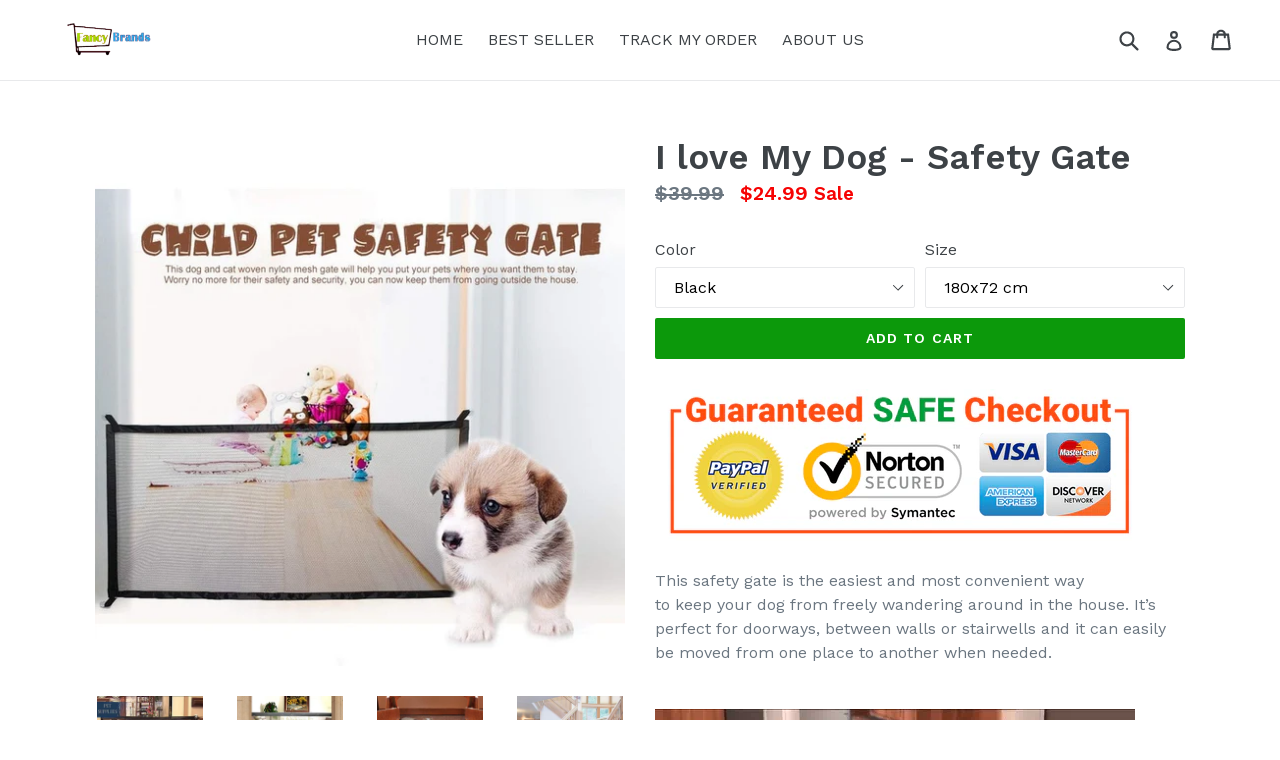

--- FILE ---
content_type: text/html; charset=utf-8
request_url: https://www.shopfancybrands.com/products/dog-gate
body_size: 55315
content:
<!doctype html>
<!--[if IE 9]> <html class="ie9 no-js" lang="en"> <![endif]-->
<!--[if (gt IE 9)|!(IE)]><!--> <html class="no-js" lang="en"> <!--<![endif]-->
<head>
  <meta charset="utf-8">
  <meta http-equiv="X-UA-Compatible" content="IE=edge,chrome=1">
  <meta name="viewport" content="width=device-width,initial-scale=1">
  <meta name="theme-color" content="#0c990b">
  <link rel="canonical" href="https://www.shopfancybrands.com/products/dog-gate">

  
    <link rel="shortcut icon" href="//www.shopfancybrands.com/cdn/shop/files/satisfaction_32x32.png?v=1613516535" type="image/png">
  

  
  <title>
    I love My Dog - Safety Gate
    
    
    
      &ndash; SHOP FANCY BRANDS
    
  </title>

  
    <meta name="description" content="  This safety gate is the easiest and most convenient way to keep your dog from freely wandering around in the house. It’s perfect for doorways, between walls or stairwells and it can easily be moved from one place to another when needed.   This dog mesh gate is made of durable mesh fabric, and it can be retracted, giv">
  

  <!-- /snippets/social-meta-tags.liquid -->




<meta property="og:site_name" content="SHOP FANCY BRANDS">
<meta property="og:url" content="https://www.shopfancybrands.com/products/dog-gate">
<meta property="og:title" content="I love My Dog - Safety Gate">
<meta property="og:type" content="product">
<meta property="og:description" content="  This safety gate is the easiest and most convenient way to keep your dog from freely wandering around in the house. It’s perfect for doorways, between walls or stairwells and it can easily be moved from one place to another when needed.   This dog mesh gate is made of durable mesh fabric, and it can be retracted, giv">

  <meta property="og:price:amount" content="24.99">
  <meta property="og:price:currency" content="USD">

<meta property="og:image" content="http://www.shopfancybrands.com/cdn/shop/products/d3_1200x1200.jpg?v=1588189051"><meta property="og:image" content="http://www.shopfancybrands.com/cdn/shop/products/d2_1200x1200.jpg?v=1588189051"><meta property="og:image" content="http://www.shopfancybrands.com/cdn/shop/products/product-image-1376008569_1200x1200.jpg?v=1588189051">
<meta property="og:image:secure_url" content="https://www.shopfancybrands.com/cdn/shop/products/d3_1200x1200.jpg?v=1588189051"><meta property="og:image:secure_url" content="https://www.shopfancybrands.com/cdn/shop/products/d2_1200x1200.jpg?v=1588189051"><meta property="og:image:secure_url" content="https://www.shopfancybrands.com/cdn/shop/products/product-image-1376008569_1200x1200.jpg?v=1588189051">


<meta name="twitter:card" content="summary_large_image">
<meta name="twitter:title" content="I love My Dog - Safety Gate">
<meta name="twitter:description" content="  This safety gate is the easiest and most convenient way to keep your dog from freely wandering around in the house. It’s perfect for doorways, between walls or stairwells and it can easily be moved from one place to another when needed.   This dog mesh gate is made of durable mesh fabric, and it can be retracted, giv">


  <link href="//www.shopfancybrands.com/cdn/shop/t/1/assets/theme.scss.css?v=133345206415872934661674765825" rel="stylesheet" type="text/css" media="all" />
  

  <link href="//fonts.googleapis.com/css?family=Work+Sans:400,700" rel="stylesheet" type="text/css" media="all" />


  

    <link href="//fonts.googleapis.com/css?family=Work+Sans:600" rel="stylesheet" type="text/css" media="all" />
  



  <script>
    var theme = {
      strings: {
        addToCart: "Add to cart",
        soldOut: "Sold out",
        unavailable: "Unavailable",
        showMore: "Show More",
        showLess: "Show Less",
        addressError: "Error looking up that address",
        addressNoResults: "No results for that address",
        addressQueryLimit: "You have exceeded the Google API usage limit. Consider upgrading to a \u003ca href=\"https:\/\/developers.google.com\/maps\/premium\/usage-limits\"\u003ePremium Plan\u003c\/a\u003e.",
        authError: "There was a problem authenticating your Google Maps account."
      },
      moneyFormat: "${{amount}}"
    }

    document.documentElement.className = document.documentElement.className.replace('no-js', 'js');
  </script>

  <!--[if (lte IE 9) ]><script src="//www.shopfancybrands.com/cdn/shop/t/1/assets/match-media.min.js?v=22265819453975888031517892767" type="text/javascript"></script><![endif]-->

  

  <!--[if (gt IE 9)|!(IE)]><!--><script src="//www.shopfancybrands.com/cdn/shop/t/1/assets/lazysizes.js?v=68441465964607740661517892767" async="async"></script><!--<![endif]-->
  <!--[if lte IE 9]><script src="//www.shopfancybrands.com/cdn/shop/t/1/assets/lazysizes.min.js?133"></script><![endif]-->

  <!--[if (gt IE 9)|!(IE)]><!--><script src="//www.shopfancybrands.com/cdn/shop/t/1/assets/vendor.js?v=136118274122071307521517892768" defer="defer"></script><!--<![endif]-->
  <!--[if lte IE 9]><script src="//www.shopfancybrands.com/cdn/shop/t/1/assets/vendor.js?v=136118274122071307521517892768"></script><![endif]-->

  <!--[if (gt IE 9)|!(IE)]><!--><script src="//www.shopfancybrands.com/cdn/shop/t/1/assets/theme.js?v=175072609754299674291521762409" defer="defer"></script><!--<![endif]-->
  <!--[if lte IE 9]><script src="//www.shopfancybrands.com/cdn/shop/t/1/assets/theme.js?v=175072609754299674291521762409"></script><![endif]-->

  <script>window.performance && window.performance.mark && window.performance.mark('shopify.content_for_header.start');</script><meta id="shopify-digital-wallet" name="shopify-digital-wallet" content="/29906184/digital_wallets/dialog">
<meta name="shopify-checkout-api-token" content="c2f22fdc2bbb07fb28a61376cfa59a03">
<meta id="in-context-paypal-metadata" data-shop-id="29906184" data-venmo-supported="true" data-environment="production" data-locale="en_US" data-paypal-v4="true" data-currency="USD">
<link rel="alternate" type="application/json+oembed" href="https://www.shopfancybrands.com/products/dog-gate.oembed">
<script async="async" src="/checkouts/internal/preloads.js?locale=en-US"></script>
<link rel="preconnect" href="https://shop.app" crossorigin="anonymous">
<script async="async" src="https://shop.app/checkouts/internal/preloads.js?locale=en-US&shop_id=29906184" crossorigin="anonymous"></script>
<script id="apple-pay-shop-capabilities" type="application/json">{"shopId":29906184,"countryCode":"US","currencyCode":"USD","merchantCapabilities":["supports3DS"],"merchantId":"gid:\/\/shopify\/Shop\/29906184","merchantName":"SHOP FANCY BRANDS","requiredBillingContactFields":["postalAddress","email"],"requiredShippingContactFields":["postalAddress","email"],"shippingType":"shipping","supportedNetworks":["visa","masterCard","amex","discover","elo","jcb"],"total":{"type":"pending","label":"SHOP FANCY BRANDS","amount":"1.00"},"shopifyPaymentsEnabled":true,"supportsSubscriptions":true}</script>
<script id="shopify-features" type="application/json">{"accessToken":"c2f22fdc2bbb07fb28a61376cfa59a03","betas":["rich-media-storefront-analytics"],"domain":"www.shopfancybrands.com","predictiveSearch":true,"shopId":29906184,"locale":"en"}</script>
<script>var Shopify = Shopify || {};
Shopify.shop = "fancy-brands.myshopify.com";
Shopify.locale = "en";
Shopify.currency = {"active":"USD","rate":"1.0"};
Shopify.country = "US";
Shopify.theme = {"name":"Debut","id":7439351835,"schema_name":"Debut","schema_version":"2.2.1","theme_store_id":796,"role":"main"};
Shopify.theme.handle = "null";
Shopify.theme.style = {"id":null,"handle":null};
Shopify.cdnHost = "www.shopfancybrands.com/cdn";
Shopify.routes = Shopify.routes || {};
Shopify.routes.root = "/";</script>
<script type="module">!function(o){(o.Shopify=o.Shopify||{}).modules=!0}(window);</script>
<script>!function(o){function n(){var o=[];function n(){o.push(Array.prototype.slice.apply(arguments))}return n.q=o,n}var t=o.Shopify=o.Shopify||{};t.loadFeatures=n(),t.autoloadFeatures=n()}(window);</script>
<script>
  window.ShopifyPay = window.ShopifyPay || {};
  window.ShopifyPay.apiHost = "shop.app\/pay";
  window.ShopifyPay.redirectState = null;
</script>
<script id="shop-js-analytics" type="application/json">{"pageType":"product"}</script>
<script defer="defer" async type="module" src="//www.shopfancybrands.com/cdn/shopifycloud/shop-js/modules/v2/client.init-shop-cart-sync_COMZFrEa.en.esm.js"></script>
<script defer="defer" async type="module" src="//www.shopfancybrands.com/cdn/shopifycloud/shop-js/modules/v2/chunk.common_CdXrxk3f.esm.js"></script>
<script type="module">
  await import("//www.shopfancybrands.com/cdn/shopifycloud/shop-js/modules/v2/client.init-shop-cart-sync_COMZFrEa.en.esm.js");
await import("//www.shopfancybrands.com/cdn/shopifycloud/shop-js/modules/v2/chunk.common_CdXrxk3f.esm.js");

  window.Shopify.SignInWithShop?.initShopCartSync?.({"fedCMEnabled":true,"windoidEnabled":true});

</script>
<script>
  window.Shopify = window.Shopify || {};
  if (!window.Shopify.featureAssets) window.Shopify.featureAssets = {};
  window.Shopify.featureAssets['shop-js'] = {"shop-cart-sync":["modules/v2/client.shop-cart-sync_CRSPkpKa.en.esm.js","modules/v2/chunk.common_CdXrxk3f.esm.js"],"init-fed-cm":["modules/v2/client.init-fed-cm_DO1JVZ96.en.esm.js","modules/v2/chunk.common_CdXrxk3f.esm.js"],"init-windoid":["modules/v2/client.init-windoid_hXardXh0.en.esm.js","modules/v2/chunk.common_CdXrxk3f.esm.js"],"init-shop-email-lookup-coordinator":["modules/v2/client.init-shop-email-lookup-coordinator_jpxQlUsx.en.esm.js","modules/v2/chunk.common_CdXrxk3f.esm.js"],"shop-toast-manager":["modules/v2/client.shop-toast-manager_C-K0q6-t.en.esm.js","modules/v2/chunk.common_CdXrxk3f.esm.js"],"shop-button":["modules/v2/client.shop-button_B6dBoDg5.en.esm.js","modules/v2/chunk.common_CdXrxk3f.esm.js"],"shop-login-button":["modules/v2/client.shop-login-button_BHRMsoBb.en.esm.js","modules/v2/chunk.common_CdXrxk3f.esm.js","modules/v2/chunk.modal_C89cmTvN.esm.js"],"shop-cash-offers":["modules/v2/client.shop-cash-offers_p6Pw3nax.en.esm.js","modules/v2/chunk.common_CdXrxk3f.esm.js","modules/v2/chunk.modal_C89cmTvN.esm.js"],"avatar":["modules/v2/client.avatar_BTnouDA3.en.esm.js"],"init-shop-cart-sync":["modules/v2/client.init-shop-cart-sync_COMZFrEa.en.esm.js","modules/v2/chunk.common_CdXrxk3f.esm.js"],"init-shop-for-new-customer-accounts":["modules/v2/client.init-shop-for-new-customer-accounts_BNQiNx4m.en.esm.js","modules/v2/client.shop-login-button_BHRMsoBb.en.esm.js","modules/v2/chunk.common_CdXrxk3f.esm.js","modules/v2/chunk.modal_C89cmTvN.esm.js"],"pay-button":["modules/v2/client.pay-button_CRuQ9trT.en.esm.js","modules/v2/chunk.common_CdXrxk3f.esm.js"],"init-customer-accounts-sign-up":["modules/v2/client.init-customer-accounts-sign-up_Q1yheB3t.en.esm.js","modules/v2/client.shop-login-button_BHRMsoBb.en.esm.js","modules/v2/chunk.common_CdXrxk3f.esm.js","modules/v2/chunk.modal_C89cmTvN.esm.js"],"checkout-modal":["modules/v2/client.checkout-modal_DtXVhFgQ.en.esm.js","modules/v2/chunk.common_CdXrxk3f.esm.js","modules/v2/chunk.modal_C89cmTvN.esm.js"],"init-customer-accounts":["modules/v2/client.init-customer-accounts_B5rMd0lj.en.esm.js","modules/v2/client.shop-login-button_BHRMsoBb.en.esm.js","modules/v2/chunk.common_CdXrxk3f.esm.js","modules/v2/chunk.modal_C89cmTvN.esm.js"],"lead-capture":["modules/v2/client.lead-capture_CmGCXBh3.en.esm.js","modules/v2/chunk.common_CdXrxk3f.esm.js","modules/v2/chunk.modal_C89cmTvN.esm.js"],"shop-follow-button":["modules/v2/client.shop-follow-button_CV5C02lv.en.esm.js","modules/v2/chunk.common_CdXrxk3f.esm.js","modules/v2/chunk.modal_C89cmTvN.esm.js"],"shop-login":["modules/v2/client.shop-login_Bz_Zm_XZ.en.esm.js","modules/v2/chunk.common_CdXrxk3f.esm.js","modules/v2/chunk.modal_C89cmTvN.esm.js"],"payment-terms":["modules/v2/client.payment-terms_D7XnU2ez.en.esm.js","modules/v2/chunk.common_CdXrxk3f.esm.js","modules/v2/chunk.modal_C89cmTvN.esm.js"]};
</script>
<script>(function() {
  var isLoaded = false;
  function asyncLoad() {
    if (isLoaded) return;
    isLoaded = true;
    var urls = ["https:\/\/whatshelp.io\/shopify\/widget\/29906184.js?v=1523254612\u0026shop=fancy-brands.myshopify.com"];
    for (var i = 0; i < urls.length; i++) {
      var s = document.createElement('script');
      s.type = 'text/javascript';
      s.async = true;
      s.src = urls[i];
      var x = document.getElementsByTagName('script')[0];
      x.parentNode.insertBefore(s, x);
    }
  };
  if(window.attachEvent) {
    window.attachEvent('onload', asyncLoad);
  } else {
    window.addEventListener('load', asyncLoad, false);
  }
})();</script>
<script id="__st">var __st={"a":29906184,"offset":-43200,"reqid":"5ed02ccc-f53f-4c17-b984-d32abe7038ee-1763049279","pageurl":"www.shopfancybrands.com\/products\/dog-gate","u":"239eade2343d","p":"product","rtyp":"product","rid":4472041111667};</script>
<script>window.ShopifyPaypalV4VisibilityTracking = true;</script>
<script id="captcha-bootstrap">!function(){'use strict';const t='contact',e='account',n='new_comment',o=[[t,t],['blogs',n],['comments',n],[t,'customer']],c=[[e,'customer_login'],[e,'guest_login'],[e,'recover_customer_password'],[e,'create_customer']],r=t=>t.map((([t,e])=>`form[action*='/${t}']:not([data-nocaptcha='true']) input[name='form_type'][value='${e}']`)).join(','),a=t=>()=>t?[...document.querySelectorAll(t)].map((t=>t.form)):[];function s(){const t=[...o],e=r(t);return a(e)}const i='password',u='form_key',d=['recaptcha-v3-token','g-recaptcha-response','h-captcha-response',i],f=()=>{try{return window.sessionStorage}catch{return}},m='__shopify_v',_=t=>t.elements[u];function p(t,e,n=!1){try{const o=window.sessionStorage,c=JSON.parse(o.getItem(e)),{data:r}=function(t){const{data:e,action:n}=t;return t[m]||n?{data:e,action:n}:{data:t,action:n}}(c);for(const[e,n]of Object.entries(r))t.elements[e]&&(t.elements[e].value=n);n&&o.removeItem(e)}catch(o){console.error('form repopulation failed',{error:o})}}const l='form_type',E='cptcha';function T(t){t.dataset[E]=!0}const w=window,h=w.document,L='Shopify',v='ce_forms',y='captcha';let A=!1;((t,e)=>{const n=(g='f06e6c50-85a8-45c8-87d0-21a2b65856fe',I='https://cdn.shopify.com/shopifycloud/storefront-forms-hcaptcha/ce_storefront_forms_captcha_hcaptcha.v1.5.2.iife.js',D={infoText:'Protected by hCaptcha',privacyText:'Privacy',termsText:'Terms'},(t,e,n)=>{const o=w[L][v],c=o.bindForm;if(c)return c(t,g,e,D).then(n);var r;o.q.push([[t,g,e,D],n]),r=I,A||(h.body.append(Object.assign(h.createElement('script'),{id:'captcha-provider',async:!0,src:r})),A=!0)});var g,I,D;w[L]=w[L]||{},w[L][v]=w[L][v]||{},w[L][v].q=[],w[L][y]=w[L][y]||{},w[L][y].protect=function(t,e){n(t,void 0,e),T(t)},Object.freeze(w[L][y]),function(t,e,n,w,h,L){const[v,y,A,g]=function(t,e,n){const i=e?o:[],u=t?c:[],d=[...i,...u],f=r(d),m=r(i),_=r(d.filter((([t,e])=>n.includes(e))));return[a(f),a(m),a(_),s()]}(w,h,L),I=t=>{const e=t.target;return e instanceof HTMLFormElement?e:e&&e.form},D=t=>v().includes(t);t.addEventListener('submit',(t=>{const e=I(t);if(!e)return;const n=D(e)&&!e.dataset.hcaptchaBound&&!e.dataset.recaptchaBound,o=_(e),c=g().includes(e)&&(!o||!o.value);(n||c)&&t.preventDefault(),c&&!n&&(function(t){try{if(!f())return;!function(t){const e=f();if(!e)return;const n=_(t);if(!n)return;const o=n.value;o&&e.removeItem(o)}(t);const e=Array.from(Array(32),(()=>Math.random().toString(36)[2])).join('');!function(t,e){_(t)||t.append(Object.assign(document.createElement('input'),{type:'hidden',name:u})),t.elements[u].value=e}(t,e),function(t,e){const n=f();if(!n)return;const o=[...t.querySelectorAll(`input[type='${i}']`)].map((({name:t})=>t)),c=[...d,...o],r={};for(const[a,s]of new FormData(t).entries())c.includes(a)||(r[a]=s);n.setItem(e,JSON.stringify({[m]:1,action:t.action,data:r}))}(t,e)}catch(e){console.error('failed to persist form',e)}}(e),e.submit())}));const S=(t,e)=>{t&&!t.dataset[E]&&(n(t,e.some((e=>e===t))),T(t))};for(const o of['focusin','change'])t.addEventListener(o,(t=>{const e=I(t);D(e)&&S(e,y())}));const B=e.get('form_key'),M=e.get(l),P=B&&M;t.addEventListener('DOMContentLoaded',(()=>{const t=y();if(P)for(const e of t)e.elements[l].value===M&&p(e,B);[...new Set([...A(),...v().filter((t=>'true'===t.dataset.shopifyCaptcha))])].forEach((e=>S(e,t)))}))}(h,new URLSearchParams(w.location.search),n,t,e,['guest_login'])})(!0,!0)}();</script>
<script integrity="sha256-52AcMU7V7pcBOXWImdc/TAGTFKeNjmkeM1Pvks/DTgc=" data-source-attribution="shopify.loadfeatures" defer="defer" src="//www.shopfancybrands.com/cdn/shopifycloud/storefront/assets/storefront/load_feature-81c60534.js" crossorigin="anonymous"></script>
<script crossorigin="anonymous" defer="defer" src="//www.shopfancybrands.com/cdn/shopifycloud/storefront/assets/shopify_pay/storefront-65b4c6d7.js?v=20250812"></script>
<script data-source-attribution="shopify.dynamic_checkout.dynamic.init">var Shopify=Shopify||{};Shopify.PaymentButton=Shopify.PaymentButton||{isStorefrontPortableWallets:!0,init:function(){window.Shopify.PaymentButton.init=function(){};var t=document.createElement("script");t.src="https://www.shopfancybrands.com/cdn/shopifycloud/portable-wallets/latest/portable-wallets.en.js",t.type="module",document.head.appendChild(t)}};
</script>
<script data-source-attribution="shopify.dynamic_checkout.buyer_consent">
  function portableWalletsHideBuyerConsent(e){var t=document.getElementById("shopify-buyer-consent"),n=document.getElementById("shopify-subscription-policy-button");t&&n&&(t.classList.add("hidden"),t.setAttribute("aria-hidden","true"),n.removeEventListener("click",e))}function portableWalletsShowBuyerConsent(e){var t=document.getElementById("shopify-buyer-consent"),n=document.getElementById("shopify-subscription-policy-button");t&&n&&(t.classList.remove("hidden"),t.removeAttribute("aria-hidden"),n.addEventListener("click",e))}window.Shopify?.PaymentButton&&(window.Shopify.PaymentButton.hideBuyerConsent=portableWalletsHideBuyerConsent,window.Shopify.PaymentButton.showBuyerConsent=portableWalletsShowBuyerConsent);
</script>
<script data-source-attribution="shopify.dynamic_checkout.cart.bootstrap">document.addEventListener("DOMContentLoaded",(function(){function t(){return document.querySelector("shopify-accelerated-checkout-cart, shopify-accelerated-checkout")}if(t())Shopify.PaymentButton.init();else{new MutationObserver((function(e,n){t()&&(Shopify.PaymentButton.init(),n.disconnect())})).observe(document.body,{childList:!0,subtree:!0})}}));
</script>
<link id="shopify-accelerated-checkout-styles" rel="stylesheet" media="screen" href="https://www.shopfancybrands.com/cdn/shopifycloud/portable-wallets/latest/accelerated-checkout-backwards-compat.css" crossorigin="anonymous">
<style id="shopify-accelerated-checkout-cart">
        #shopify-buyer-consent {
  margin-top: 1em;
  display: inline-block;
  width: 100%;
}

#shopify-buyer-consent.hidden {
  display: none;
}

#shopify-subscription-policy-button {
  background: none;
  border: none;
  padding: 0;
  text-decoration: underline;
  font-size: inherit;
  cursor: pointer;
}

#shopify-subscription-policy-button::before {
  box-shadow: none;
}

      </style>

<script>window.performance && window.performance.mark && window.performance.mark('shopify.content_for_header.end');</script>

  
<script>window.BOLD = window.BOLD || {};
    window.BOLD.common = window.BOLD.common || {};
    window.BOLD.common.Shopify = window.BOLD.common.Shopify || {};
    window.BOLD.common.Shopify.shop = {
      domain: 'www.shopfancybrands.com',
      permanent_domain: 'fancy-brands.myshopify.com',
      url: 'https://www.shopfancybrands.com',
      secure_url: 'https://www.shopfancybrands.com',
      money_format: "${{amount}}",
      currency: "USD"
    };
    window.BOLD.common.Shopify.customer = {
      id: null,
      tags: null,
    };
    window.BOLD.common.Shopify.cart = {"note":null,"attributes":{},"original_total_price":0,"total_price":0,"total_discount":0,"total_weight":0.0,"item_count":0,"items":[],"requires_shipping":false,"currency":"USD","items_subtotal_price":0,"cart_level_discount_applications":[],"checkout_charge_amount":0};
    window.BOLD.common.template = 'product';window.BOLD.common.Shopify.formatMoney = function(money, format) {
        function n(t, e) {
            return "undefined" == typeof t ? e : t
        }
        function r(t, e, r, i) {
            if (e = n(e, 2),
                r = n(r, ","),
                i = n(i, "."),
            isNaN(t) || null == t)
                return 0;
            t = (t / 100).toFixed(e);
            var o = t.split(".")
                , a = o[0].replace(/(\d)(?=(\d\d\d)+(?!\d))/g, "$1" + r)
                , s = o[1] ? i + o[1] : "";
            return a + s
        }
        "string" == typeof money && (money = money.replace(".", ""));
        var i = ""
            , o = /\{\{\s*(\w+)\s*\}\}/
            , a = format || window.BOLD.common.Shopify.shop.money_format || window.Shopify.money_format || "$ {{ amount }}";
        switch (a.match(o)[1]) {
            case "amount":
                i = r(money, 2, ",", ".");
                break;
            case "amount_no_decimals":
                i = r(money, 0, ",", ".");
                break;
            case "amount_with_comma_separator":
                i = r(money, 2, ".", ",");
                break;
            case "amount_no_decimals_with_comma_separator":
                i = r(money, 0, ".", ",");
                break;
            case "amount_with_space_separator":
                i = r(money, 2, " ", ",");
                break;
            case "amount_no_decimals_with_space_separator":
                i = r(money, 0, " ", ",");
                break;
            case "amount_with_apostrophe_separator":
                i = r(money, 2, "'", ".");
                break;
        }
        return a.replace(o, i);
    };
    window.BOLD.common.Shopify.saveProduct = function (handle, product) {
      if (typeof handle === 'string' && typeof window.BOLD.common.Shopify.products[handle] === 'undefined') {
        if (typeof product === 'number') {
          window.BOLD.common.Shopify.handles[product] = handle;
          product = { id: product };
        }
        window.BOLD.common.Shopify.products[handle] = product;
      }
    };
    window.BOLD.common.Shopify.saveVariant = function (variant_id, variant) {
      if (typeof variant_id === 'number' && typeof window.BOLD.common.Shopify.variants[variant_id] === 'undefined') {
        window.BOLD.common.Shopify.variants[variant_id] = variant;
      }
    };window.BOLD.common.Shopify.products = window.BOLD.common.Shopify.products || {};
    window.BOLD.common.Shopify.variants = window.BOLD.common.Shopify.variants || {};
    window.BOLD.common.Shopify.handles = window.BOLD.common.Shopify.handles || {};window.BOLD.common.Shopify.handle = "dog-gate"
window.BOLD.common.Shopify.saveProduct("dog-gate", 4472041111667);window.BOLD.common.Shopify.saveVariant(31588886642803, { product_id: 4472041111667, product_handle: "dog-gate", price: 2499, group_id: '', csp_metafield: {}});window.BOLD.common.Shopify.saveVariant(31588886708339, { product_id: 4472041111667, product_handle: "dog-gate", price: 2499, group_id: '', csp_metafield: {}});window.BOLD.apps_installed = {"Product Upsell":3} || {};window.BOLD.common.Shopify.metafields = window.BOLD.common.Shopify.metafields || {};window.BOLD.common.Shopify.metafields["bold_rp"] = {};window.BOLD.common.Shopify.metafields["bold_csp_defaults"] = {};window.BOLD.common.cacheParams = window.BOLD.common.cacheParams || {};
</script><link href="//www.shopfancybrands.com/cdn/shop/t/1/assets/bold-upsell.css?v=51915886505602322711578902929" rel="stylesheet" type="text/css" media="all" />
<link href="//www.shopfancybrands.com/cdn/shop/t/1/assets/bold-upsell-custom.css?v=150135899998303055901539716246" rel="stylesheet" type="text/css" media="all" />

<!-- "snippets/alireviews_core.liquid" was not rendered, the associated app was uninstalled --> 
 <!-- "snippets/weglot_hreftags.liquid" was not rendered, the associated app was uninstalled -->


<!-- "snippets/weglot_switcher.liquid" was not rendered, the associated app was uninstalled -->
<link href="https://monorail-edge.shopifysvc.com" rel="dns-prefetch">
<script>(function(){if ("sendBeacon" in navigator && "performance" in window) {try {var session_token_from_headers = performance.getEntriesByType('navigation')[0].serverTiming.find(x => x.name == '_s').description;} catch {var session_token_from_headers = undefined;}var session_cookie_matches = document.cookie.match(/_shopify_s=([^;]*)/);var session_token_from_cookie = session_cookie_matches && session_cookie_matches.length === 2 ? session_cookie_matches[1] : "";var session_token = session_token_from_headers || session_token_from_cookie || "";function handle_abandonment_event(e) {var entries = performance.getEntries().filter(function(entry) {return /monorail-edge.shopifysvc.com/.test(entry.name);});if (!window.abandonment_tracked && entries.length === 0) {window.abandonment_tracked = true;var currentMs = Date.now();var navigation_start = performance.timing.navigationStart;var payload = {shop_id: 29906184,url: window.location.href,navigation_start,duration: currentMs - navigation_start,session_token,page_type: "product"};window.navigator.sendBeacon("https://monorail-edge.shopifysvc.com/v1/produce", JSON.stringify({schema_id: "online_store_buyer_site_abandonment/1.1",payload: payload,metadata: {event_created_at_ms: currentMs,event_sent_at_ms: currentMs}}));}}window.addEventListener('pagehide', handle_abandonment_event);}}());</script>
<script id="web-pixels-manager-setup">(function e(e,d,r,n,o){if(void 0===o&&(o={}),!Boolean(null===(a=null===(i=window.Shopify)||void 0===i?void 0:i.analytics)||void 0===a?void 0:a.replayQueue)){var i,a;window.Shopify=window.Shopify||{};var t=window.Shopify;t.analytics=t.analytics||{};var s=t.analytics;s.replayQueue=[],s.publish=function(e,d,r){return s.replayQueue.push([e,d,r]),!0};try{self.performance.mark("wpm:start")}catch(e){}var l=function(){var e={modern:/Edge?\/(1{2}[4-9]|1[2-9]\d|[2-9]\d{2}|\d{4,})\.\d+(\.\d+|)|Firefox\/(1{2}[4-9]|1[2-9]\d|[2-9]\d{2}|\d{4,})\.\d+(\.\d+|)|Chrom(ium|e)\/(9{2}|\d{3,})\.\d+(\.\d+|)|(Maci|X1{2}).+ Version\/(15\.\d+|(1[6-9]|[2-9]\d|\d{3,})\.\d+)([,.]\d+|)( \(\w+\)|)( Mobile\/\w+|) Safari\/|Chrome.+OPR\/(9{2}|\d{3,})\.\d+\.\d+|(CPU[ +]OS|iPhone[ +]OS|CPU[ +]iPhone|CPU IPhone OS|CPU iPad OS)[ +]+(15[._]\d+|(1[6-9]|[2-9]\d|\d{3,})[._]\d+)([._]\d+|)|Android:?[ /-](13[3-9]|1[4-9]\d|[2-9]\d{2}|\d{4,})(\.\d+|)(\.\d+|)|Android.+Firefox\/(13[5-9]|1[4-9]\d|[2-9]\d{2}|\d{4,})\.\d+(\.\d+|)|Android.+Chrom(ium|e)\/(13[3-9]|1[4-9]\d|[2-9]\d{2}|\d{4,})\.\d+(\.\d+|)|SamsungBrowser\/([2-9]\d|\d{3,})\.\d+/,legacy:/Edge?\/(1[6-9]|[2-9]\d|\d{3,})\.\d+(\.\d+|)|Firefox\/(5[4-9]|[6-9]\d|\d{3,})\.\d+(\.\d+|)|Chrom(ium|e)\/(5[1-9]|[6-9]\d|\d{3,})\.\d+(\.\d+|)([\d.]+$|.*Safari\/(?![\d.]+ Edge\/[\d.]+$))|(Maci|X1{2}).+ Version\/(10\.\d+|(1[1-9]|[2-9]\d|\d{3,})\.\d+)([,.]\d+|)( \(\w+\)|)( Mobile\/\w+|) Safari\/|Chrome.+OPR\/(3[89]|[4-9]\d|\d{3,})\.\d+\.\d+|(CPU[ +]OS|iPhone[ +]OS|CPU[ +]iPhone|CPU IPhone OS|CPU iPad OS)[ +]+(10[._]\d+|(1[1-9]|[2-9]\d|\d{3,})[._]\d+)([._]\d+|)|Android:?[ /-](13[3-9]|1[4-9]\d|[2-9]\d{2}|\d{4,})(\.\d+|)(\.\d+|)|Mobile Safari.+OPR\/([89]\d|\d{3,})\.\d+\.\d+|Android.+Firefox\/(13[5-9]|1[4-9]\d|[2-9]\d{2}|\d{4,})\.\d+(\.\d+|)|Android.+Chrom(ium|e)\/(13[3-9]|1[4-9]\d|[2-9]\d{2}|\d{4,})\.\d+(\.\d+|)|Android.+(UC? ?Browser|UCWEB|U3)[ /]?(15\.([5-9]|\d{2,})|(1[6-9]|[2-9]\d|\d{3,})\.\d+)\.\d+|SamsungBrowser\/(5\.\d+|([6-9]|\d{2,})\.\d+)|Android.+MQ{2}Browser\/(14(\.(9|\d{2,})|)|(1[5-9]|[2-9]\d|\d{3,})(\.\d+|))(\.\d+|)|K[Aa][Ii]OS\/(3\.\d+|([4-9]|\d{2,})\.\d+)(\.\d+|)/},d=e.modern,r=e.legacy,n=navigator.userAgent;return n.match(d)?"modern":n.match(r)?"legacy":"unknown"}(),u="modern"===l?"modern":"legacy",c=(null!=n?n:{modern:"",legacy:""})[u],f=function(e){return[e.baseUrl,"/wpm","/b",e.hashVersion,"modern"===e.buildTarget?"m":"l",".js"].join("")}({baseUrl:d,hashVersion:r,buildTarget:u}),m=function(e){var d=e.version,r=e.bundleTarget,n=e.surface,o=e.pageUrl,i=e.monorailEndpoint;return{emit:function(e){var a=e.status,t=e.errorMsg,s=(new Date).getTime(),l=JSON.stringify({metadata:{event_sent_at_ms:s},events:[{schema_id:"web_pixels_manager_load/3.1",payload:{version:d,bundle_target:r,page_url:o,status:a,surface:n,error_msg:t},metadata:{event_created_at_ms:s}}]});if(!i)return console&&console.warn&&console.warn("[Web Pixels Manager] No Monorail endpoint provided, skipping logging."),!1;try{return self.navigator.sendBeacon.bind(self.navigator)(i,l)}catch(e){}var u=new XMLHttpRequest;try{return u.open("POST",i,!0),u.setRequestHeader("Content-Type","text/plain"),u.send(l),!0}catch(e){return console&&console.warn&&console.warn("[Web Pixels Manager] Got an unhandled error while logging to Monorail."),!1}}}}({version:r,bundleTarget:l,surface:e.surface,pageUrl:self.location.href,monorailEndpoint:e.monorailEndpoint});try{o.browserTarget=l,function(e){var d=e.src,r=e.async,n=void 0===r||r,o=e.onload,i=e.onerror,a=e.sri,t=e.scriptDataAttributes,s=void 0===t?{}:t,l=document.createElement("script"),u=document.querySelector("head"),c=document.querySelector("body");if(l.async=n,l.src=d,a&&(l.integrity=a,l.crossOrigin="anonymous"),s)for(var f in s)if(Object.prototype.hasOwnProperty.call(s,f))try{l.dataset[f]=s[f]}catch(e){}if(o&&l.addEventListener("load",o),i&&l.addEventListener("error",i),u)u.appendChild(l);else{if(!c)throw new Error("Did not find a head or body element to append the script");c.appendChild(l)}}({src:f,async:!0,onload:function(){if(!function(){var e,d;return Boolean(null===(d=null===(e=window.Shopify)||void 0===e?void 0:e.analytics)||void 0===d?void 0:d.initialized)}()){var d=window.webPixelsManager.init(e)||void 0;if(d){var r=window.Shopify.analytics;r.replayQueue.forEach((function(e){var r=e[0],n=e[1],o=e[2];d.publishCustomEvent(r,n,o)})),r.replayQueue=[],r.publish=d.publishCustomEvent,r.visitor=d.visitor,r.initialized=!0}}},onerror:function(){return m.emit({status:"failed",errorMsg:"".concat(f," has failed to load")})},sri:function(e){var d=/^sha384-[A-Za-z0-9+/=]+$/;return"string"==typeof e&&d.test(e)}(c)?c:"",scriptDataAttributes:o}),m.emit({status:"loading"})}catch(e){m.emit({status:"failed",errorMsg:(null==e?void 0:e.message)||"Unknown error"})}}})({shopId: 29906184,storefrontBaseUrl: "https://www.shopfancybrands.com",extensionsBaseUrl: "https://extensions.shopifycdn.com/cdn/shopifycloud/web-pixels-manager",monorailEndpoint: "https://monorail-edge.shopifysvc.com/unstable/produce_batch",surface: "storefront-renderer",enabledBetaFlags: ["2dca8a86"],webPixelsConfigList: [{"id":"47087731","eventPayloadVersion":"v1","runtimeContext":"LAX","scriptVersion":"1","type":"CUSTOM","privacyPurposes":["MARKETING"],"name":"Meta pixel (migrated)"},{"id":"72614003","eventPayloadVersion":"v1","runtimeContext":"LAX","scriptVersion":"1","type":"CUSTOM","privacyPurposes":["ANALYTICS"],"name":"Google Analytics tag (migrated)"},{"id":"shopify-app-pixel","configuration":"{}","eventPayloadVersion":"v1","runtimeContext":"STRICT","scriptVersion":"0450","apiClientId":"shopify-pixel","type":"APP","privacyPurposes":["ANALYTICS","MARKETING"]},{"id":"shopify-custom-pixel","eventPayloadVersion":"v1","runtimeContext":"LAX","scriptVersion":"0450","apiClientId":"shopify-pixel","type":"CUSTOM","privacyPurposes":["ANALYTICS","MARKETING"]}],isMerchantRequest: false,initData: {"shop":{"name":"SHOP FANCY BRANDS","paymentSettings":{"currencyCode":"USD"},"myshopifyDomain":"fancy-brands.myshopify.com","countryCode":"US","storefrontUrl":"https:\/\/www.shopfancybrands.com"},"customer":null,"cart":null,"checkout":null,"productVariants":[{"price":{"amount":24.99,"currencyCode":"USD"},"product":{"title":"I love My Dog - Safety Gate","vendor":"SHOP FANCY BRANDS","id":"4472041111667","untranslatedTitle":"I love My Dog - Safety Gate","url":"\/products\/dog-gate","type":"pet gate"},"id":"31588886642803","image":{"src":"\/\/www.shopfancybrands.com\/cdn\/shop\/products\/product-image-1376008600.jpg?v=1588189051"},"sku":"24222477-black-180x72-cm-united-states","title":"Black \/ 180x72 cm","untranslatedTitle":"Black \/ 180x72 cm"},{"price":{"amount":24.99,"currencyCode":"USD"},"product":{"title":"I love My Dog - Safety Gate","vendor":"SHOP FANCY BRANDS","id":"4472041111667","untranslatedTitle":"I love My Dog - Safety Gate","url":"\/products\/dog-gate","type":"pet gate"},"id":"31588886708339","image":{"src":"\/\/www.shopfancybrands.com\/cdn\/shop\/products\/product-image-1376008600.jpg?v=1588189051"},"sku":"24222477-black-110x72-cm-united-states","title":"Black \/ 110x72 cm","untranslatedTitle":"Black \/ 110x72 cm"}],"purchasingCompany":null},},"https://www.shopfancybrands.com/cdn","ae1676cfwd2530674p4253c800m34e853cb",{"modern":"","legacy":""},{"shopId":"29906184","storefrontBaseUrl":"https:\/\/www.shopfancybrands.com","extensionBaseUrl":"https:\/\/extensions.shopifycdn.com\/cdn\/shopifycloud\/web-pixels-manager","surface":"storefront-renderer","enabledBetaFlags":"[\"2dca8a86\"]","isMerchantRequest":"false","hashVersion":"ae1676cfwd2530674p4253c800m34e853cb","publish":"custom","events":"[[\"page_viewed\",{}],[\"product_viewed\",{\"productVariant\":{\"price\":{\"amount\":24.99,\"currencyCode\":\"USD\"},\"product\":{\"title\":\"I love My Dog - Safety Gate\",\"vendor\":\"SHOP FANCY BRANDS\",\"id\":\"4472041111667\",\"untranslatedTitle\":\"I love My Dog - Safety Gate\",\"url\":\"\/products\/dog-gate\",\"type\":\"pet gate\"},\"id\":\"31588886642803\",\"image\":{\"src\":\"\/\/www.shopfancybrands.com\/cdn\/shop\/products\/product-image-1376008600.jpg?v=1588189051\"},\"sku\":\"24222477-black-180x72-cm-united-states\",\"title\":\"Black \/ 180x72 cm\",\"untranslatedTitle\":\"Black \/ 180x72 cm\"}}]]"});</script><script>
  window.ShopifyAnalytics = window.ShopifyAnalytics || {};
  window.ShopifyAnalytics.meta = window.ShopifyAnalytics.meta || {};
  window.ShopifyAnalytics.meta.currency = 'USD';
  var meta = {"product":{"id":4472041111667,"gid":"gid:\/\/shopify\/Product\/4472041111667","vendor":"SHOP FANCY BRANDS","type":"pet gate","variants":[{"id":31588886642803,"price":2499,"name":"I love My Dog - Safety Gate - Black \/ 180x72 cm","public_title":"Black \/ 180x72 cm","sku":"24222477-black-180x72-cm-united-states"},{"id":31588886708339,"price":2499,"name":"I love My Dog - Safety Gate - Black \/ 110x72 cm","public_title":"Black \/ 110x72 cm","sku":"24222477-black-110x72-cm-united-states"}],"remote":false},"page":{"pageType":"product","resourceType":"product","resourceId":4472041111667}};
  for (var attr in meta) {
    window.ShopifyAnalytics.meta[attr] = meta[attr];
  }
</script>
<script class="analytics">
  (function () {
    var customDocumentWrite = function(content) {
      var jquery = null;

      if (window.jQuery) {
        jquery = window.jQuery;
      } else if (window.Checkout && window.Checkout.$) {
        jquery = window.Checkout.$;
      }

      if (jquery) {
        jquery('body').append(content);
      }
    };

    var hasLoggedConversion = function(token) {
      if (token) {
        return document.cookie.indexOf('loggedConversion=' + token) !== -1;
      }
      return false;
    }

    var setCookieIfConversion = function(token) {
      if (token) {
        var twoMonthsFromNow = new Date(Date.now());
        twoMonthsFromNow.setMonth(twoMonthsFromNow.getMonth() + 2);

        document.cookie = 'loggedConversion=' + token + '; expires=' + twoMonthsFromNow;
      }
    }

    var trekkie = window.ShopifyAnalytics.lib = window.trekkie = window.trekkie || [];
    if (trekkie.integrations) {
      return;
    }
    trekkie.methods = [
      'identify',
      'page',
      'ready',
      'track',
      'trackForm',
      'trackLink'
    ];
    trekkie.factory = function(method) {
      return function() {
        var args = Array.prototype.slice.call(arguments);
        args.unshift(method);
        trekkie.push(args);
        return trekkie;
      };
    };
    for (var i = 0; i < trekkie.methods.length; i++) {
      var key = trekkie.methods[i];
      trekkie[key] = trekkie.factory(key);
    }
    trekkie.load = function(config) {
      trekkie.config = config || {};
      trekkie.config.initialDocumentCookie = document.cookie;
      var first = document.getElementsByTagName('script')[0];
      var script = document.createElement('script');
      script.type = 'text/javascript';
      script.onerror = function(e) {
        var scriptFallback = document.createElement('script');
        scriptFallback.type = 'text/javascript';
        scriptFallback.onerror = function(error) {
                var Monorail = {
      produce: function produce(monorailDomain, schemaId, payload) {
        var currentMs = new Date().getTime();
        var event = {
          schema_id: schemaId,
          payload: payload,
          metadata: {
            event_created_at_ms: currentMs,
            event_sent_at_ms: currentMs
          }
        };
        return Monorail.sendRequest("https://" + monorailDomain + "/v1/produce", JSON.stringify(event));
      },
      sendRequest: function sendRequest(endpointUrl, payload) {
        // Try the sendBeacon API
        if (window && window.navigator && typeof window.navigator.sendBeacon === 'function' && typeof window.Blob === 'function' && !Monorail.isIos12()) {
          var blobData = new window.Blob([payload], {
            type: 'text/plain'
          });

          if (window.navigator.sendBeacon(endpointUrl, blobData)) {
            return true;
          } // sendBeacon was not successful

        } // XHR beacon

        var xhr = new XMLHttpRequest();

        try {
          xhr.open('POST', endpointUrl);
          xhr.setRequestHeader('Content-Type', 'text/plain');
          xhr.send(payload);
        } catch (e) {
          console.log(e);
        }

        return false;
      },
      isIos12: function isIos12() {
        return window.navigator.userAgent.lastIndexOf('iPhone; CPU iPhone OS 12_') !== -1 || window.navigator.userAgent.lastIndexOf('iPad; CPU OS 12_') !== -1;
      }
    };
    Monorail.produce('monorail-edge.shopifysvc.com',
      'trekkie_storefront_load_errors/1.1',
      {shop_id: 29906184,
      theme_id: 7439351835,
      app_name: "storefront",
      context_url: window.location.href,
      source_url: "//www.shopfancybrands.com/cdn/s/trekkie.storefront.308893168db1679b4a9f8a086857af995740364f.min.js"});

        };
        scriptFallback.async = true;
        scriptFallback.src = '//www.shopfancybrands.com/cdn/s/trekkie.storefront.308893168db1679b4a9f8a086857af995740364f.min.js';
        first.parentNode.insertBefore(scriptFallback, first);
      };
      script.async = true;
      script.src = '//www.shopfancybrands.com/cdn/s/trekkie.storefront.308893168db1679b4a9f8a086857af995740364f.min.js';
      first.parentNode.insertBefore(script, first);
    };
    trekkie.load(
      {"Trekkie":{"appName":"storefront","development":false,"defaultAttributes":{"shopId":29906184,"isMerchantRequest":null,"themeId":7439351835,"themeCityHash":"1580795933544337217","contentLanguage":"en","currency":"USD","eventMetadataId":"2d90bd9f-d356-4f2c-bc1f-8a155e0c8b07"},"isServerSideCookieWritingEnabled":true,"monorailRegion":"shop_domain","enabledBetaFlags":["f0df213a"]},"Session Attribution":{},"S2S":{"facebookCapiEnabled":false,"source":"trekkie-storefront-renderer","apiClientId":580111}}
    );

    var loaded = false;
    trekkie.ready(function() {
      if (loaded) return;
      loaded = true;

      window.ShopifyAnalytics.lib = window.trekkie;

      var originalDocumentWrite = document.write;
      document.write = customDocumentWrite;
      try { window.ShopifyAnalytics.merchantGoogleAnalytics.call(this); } catch(error) {};
      document.write = originalDocumentWrite;

      window.ShopifyAnalytics.lib.page(null,{"pageType":"product","resourceType":"product","resourceId":4472041111667,"shopifyEmitted":true});

      var match = window.location.pathname.match(/checkouts\/(.+)\/(thank_you|post_purchase)/)
      var token = match? match[1]: undefined;
      if (!hasLoggedConversion(token)) {
        setCookieIfConversion(token);
        window.ShopifyAnalytics.lib.track("Viewed Product",{"currency":"USD","variantId":31588886642803,"productId":4472041111667,"productGid":"gid:\/\/shopify\/Product\/4472041111667","name":"I love My Dog - Safety Gate - Black \/ 180x72 cm","price":"24.99","sku":"24222477-black-180x72-cm-united-states","brand":"SHOP FANCY BRANDS","variant":"Black \/ 180x72 cm","category":"pet gate","nonInteraction":true,"remote":false},undefined,undefined,{"shopifyEmitted":true});
      window.ShopifyAnalytics.lib.track("monorail:\/\/trekkie_storefront_viewed_product\/1.1",{"currency":"USD","variantId":31588886642803,"productId":4472041111667,"productGid":"gid:\/\/shopify\/Product\/4472041111667","name":"I love My Dog - Safety Gate - Black \/ 180x72 cm","price":"24.99","sku":"24222477-black-180x72-cm-united-states","brand":"SHOP FANCY BRANDS","variant":"Black \/ 180x72 cm","category":"pet gate","nonInteraction":true,"remote":false,"referer":"https:\/\/www.shopfancybrands.com\/products\/dog-gate"});
      }
    });


        var eventsListenerScript = document.createElement('script');
        eventsListenerScript.async = true;
        eventsListenerScript.src = "//www.shopfancybrands.com/cdn/shopifycloud/storefront/assets/shop_events_listener-3da45d37.js";
        document.getElementsByTagName('head')[0].appendChild(eventsListenerScript);

})();</script>
  <script>
  if (!window.ga || (window.ga && typeof window.ga !== 'function')) {
    window.ga = function ga() {
      (window.ga.q = window.ga.q || []).push(arguments);
      if (window.Shopify && window.Shopify.analytics && typeof window.Shopify.analytics.publish === 'function') {
        window.Shopify.analytics.publish("ga_stub_called", {}, {sendTo: "google_osp_migration"});
      }
      console.error("Shopify's Google Analytics stub called with:", Array.from(arguments), "\nSee https://help.shopify.com/manual/promoting-marketing/pixels/pixel-migration#google for more information.");
    };
    if (window.Shopify && window.Shopify.analytics && typeof window.Shopify.analytics.publish === 'function') {
      window.Shopify.analytics.publish("ga_stub_initialized", {}, {sendTo: "google_osp_migration"});
    }
  }
</script>
<script
  defer
  src="https://www.shopfancybrands.com/cdn/shopifycloud/perf-kit/shopify-perf-kit-2.1.2.min.js"
  data-application="storefront-renderer"
  data-shop-id="29906184"
  data-render-region="gcp-us-central1"
  data-page-type="product"
  data-theme-instance-id="7439351835"
  data-theme-name="Debut"
  data-theme-version="2.2.1"
  data-monorail-region="shop_domain"
  data-resource-timing-sampling-rate="10"
  data-shs="true"
  data-shs-beacon="true"
  data-shs-export-with-fetch="true"
  data-shs-logs-sample-rate="1"
></script>
</head>

<body class="template-product">

  <a class="in-page-link visually-hidden skip-link" href="#MainContent">Skip to content</a>

  <div id="SearchDrawer" class="search-bar drawer drawer--top">
    <div class="search-bar__table">
      <div class="search-bar__table-cell search-bar__form-wrapper">
        <form class="search search-bar__form" action="/search" method="get" role="search">
          <button class="search-bar__submit search__submit btn--link" type="submit">
            <svg aria-hidden="true" focusable="false" role="presentation" class="icon icon-search" viewBox="0 0 37 40"><path d="M35.6 36l-9.8-9.8c4.1-5.4 3.6-13.2-1.3-18.1-5.4-5.4-14.2-5.4-19.7 0-5.4 5.4-5.4 14.2 0 19.7 2.6 2.6 6.1 4.1 9.8 4.1 3 0 5.9-1 8.3-2.8l9.8 9.8c.4.4.9.6 1.4.6s1-.2 1.4-.6c.9-.9.9-2.1.1-2.9zm-20.9-8.2c-2.6 0-5.1-1-7-2.9-3.9-3.9-3.9-10.1 0-14C9.6 9 12.2 8 14.7 8s5.1 1 7 2.9c3.9 3.9 3.9 10.1 0 14-1.9 1.9-4.4 2.9-7 2.9z"/></svg>
            <span class="icon__fallback-text">Submit</span>
          </button>
          <input class="search__input search-bar__input" type="search" name="q" value="" placeholder="Search" aria-label="Search">
        </form>
      </div>
      <div class="search-bar__table-cell text-right">
        <button type="button" class="btn--link search-bar__close js-drawer-close">
          <svg aria-hidden="true" focusable="false" role="presentation" class="icon icon-close" viewBox="0 0 37 40"><path d="M21.3 23l11-11c.8-.8.8-2 0-2.8-.8-.8-2-.8-2.8 0l-11 11-11-11c-.8-.8-2-.8-2.8 0-.8.8-.8 2 0 2.8l11 11-11 11c-.8.8-.8 2 0 2.8.4.4.9.6 1.4.6s1-.2 1.4-.6l11-11 11 11c.4.4.9.6 1.4.6s1-.2 1.4-.6c.8-.8.8-2 0-2.8l-11-11z"/></svg>
          <span class="icon__fallback-text">Close search</span>
        </button>
      </div>
    </div>
  </div>

  <div id="shopify-section-header" class="shopify-section">

<div data-section-id="header" data-section-type="header-section">
  <nav class="mobile-nav-wrapper medium-up--hide" role="navigation">
  <ul id="MobileNav" class="mobile-nav">
    
<li class="mobile-nav__item border-bottom">
        
          <a href="/collections/all" class="mobile-nav__link">
            HOME
          </a>
        
      </li>
    
<li class="mobile-nav__item border-bottom">
        
          <a href="/collections/best-seller" class="mobile-nav__link">
            BEST SELLER
          </a>
        
      </li>
    
<li class="mobile-nav__item border-bottom">
        
          <a href="/pages/track-order" class="mobile-nav__link">
            TRACK MY ORDER
          </a>
        
      </li>
    
<li class="mobile-nav__item">
        
          <a href="/pages/about-us" class="mobile-nav__link">
            ABOUT US
          </a>
        
      </li>
    
  </ul>
</nav>

  

  <header class="site-header border-bottom logo--left" role="banner">
    <div class="grid grid--no-gutters grid--table">
      

      

      <div class="grid__item small--one-half medium-up--one-quarter logo-align--left">
        
        
          <div class="h2 site-header__logo" itemscope itemtype="http://schema.org/Organization">
        
          
<a href="/" itemprop="url" class="site-header__logo-image">
              
              <img class="lazyload js"
                   src="//www.shopfancybrands.com/cdn/shop/files/fancy_brands_d091addc-8674-4365-82ac-112908046c42_300x300.png?v=1613743997"
                   data-src="//www.shopfancybrands.com/cdn/shop/files/fancy_brands_d091addc-8674-4365-82ac-112908046c42_{width}x.png?v=1613743997"
                   data-widths="[180, 360, 540, 720, 900, 1080, 1296, 1512, 1728, 2048]"
                   data-aspectratio="3.0"
                   data-sizes="auto"
                   alt="SHOP FANCY BRANDS"
                   style="max-width: 100px">
              <noscript>
                
                <img src="//www.shopfancybrands.com/cdn/shop/files/fancy_brands_d091addc-8674-4365-82ac-112908046c42_100x.png?v=1613743997"
                     srcset="//www.shopfancybrands.com/cdn/shop/files/fancy_brands_d091addc-8674-4365-82ac-112908046c42_100x.png?v=1613743997 1x, //www.shopfancybrands.com/cdn/shop/files/fancy_brands_d091addc-8674-4365-82ac-112908046c42_100x@2x.png?v=1613743997 2x"
                     alt="SHOP FANCY BRANDS"
                     itemprop="logo"
                     style="max-width: 100px;">
              </noscript>
            </a>
          
        
          </div>
        
      </div>

      
        <nav class="grid__item medium-up--one-half small--hide" id="AccessibleNav" role="navigation">
          <ul class="site-nav list--inline " id="SiteNav">
  



    
      <li>
        <a href="/collections/all" class="site-nav__link site-nav__link--main">HOME</a>
      </li>
    
  



    
      <li>
        <a href="/collections/best-seller" class="site-nav__link site-nav__link--main">BEST SELLER</a>
      </li>
    
  



    
      <li>
        <a href="/pages/track-order" class="site-nav__link site-nav__link--main">TRACK MY ORDER</a>
      </li>
    
  



    
      <li>
        <a href="/pages/about-us" class="site-nav__link site-nav__link--main">ABOUT US</a>
      </li>
    
  
</ul>

        </nav>
      

      <div class="grid__item small--one-half medium-up--one-quarter text-right site-header__icons site-header__icons--plus">
        <div class="site-header__icons-wrapper">
          
            <div class="site-header__search small--hide">
              <form action="/search" method="get" class="search-header search" role="search">
  <input class="search-header__input search__input"
    type="search"
    name="q"
    placeholder="Search"
    aria-label="Search">
  <button class="search-header__submit search__submit btn--link" type="submit">
    <svg aria-hidden="true" focusable="false" role="presentation" class="icon icon-search" viewBox="0 0 37 40"><path d="M35.6 36l-9.8-9.8c4.1-5.4 3.6-13.2-1.3-18.1-5.4-5.4-14.2-5.4-19.7 0-5.4 5.4-5.4 14.2 0 19.7 2.6 2.6 6.1 4.1 9.8 4.1 3 0 5.9-1 8.3-2.8l9.8 9.8c.4.4.9.6 1.4.6s1-.2 1.4-.6c.9-.9.9-2.1.1-2.9zm-20.9-8.2c-2.6 0-5.1-1-7-2.9-3.9-3.9-3.9-10.1 0-14C9.6 9 12.2 8 14.7 8s5.1 1 7 2.9c3.9 3.9 3.9 10.1 0 14-1.9 1.9-4.4 2.9-7 2.9z"/></svg>
    <span class="icon__fallback-text">Submit</span>
  </button>
</form>

            </div>
          

          <button type="button" class="btn--link site-header__search-toggle js-drawer-open-top medium-up--hide">
            <svg aria-hidden="true" focusable="false" role="presentation" class="icon icon-search" viewBox="0 0 37 40"><path d="M35.6 36l-9.8-9.8c4.1-5.4 3.6-13.2-1.3-18.1-5.4-5.4-14.2-5.4-19.7 0-5.4 5.4-5.4 14.2 0 19.7 2.6 2.6 6.1 4.1 9.8 4.1 3 0 5.9-1 8.3-2.8l9.8 9.8c.4.4.9.6 1.4.6s1-.2 1.4-.6c.9-.9.9-2.1.1-2.9zm-20.9-8.2c-2.6 0-5.1-1-7-2.9-3.9-3.9-3.9-10.1 0-14C9.6 9 12.2 8 14.7 8s5.1 1 7 2.9c3.9 3.9 3.9 10.1 0 14-1.9 1.9-4.4 2.9-7 2.9z"/></svg>
            <span class="icon__fallback-text">Search</span>
          </button>

          
            
              <a href="/account/login" class="site-header__account">
                <svg aria-hidden="true" focusable="false" role="presentation" class="icon icon-login" viewBox="0 0 28.33 37.68"><path d="M14.17 14.9a7.45 7.45 0 1 0-7.5-7.45 7.46 7.46 0 0 0 7.5 7.45zm0-10.91a3.45 3.45 0 1 1-3.5 3.46A3.46 3.46 0 0 1 14.17 4zM14.17 16.47A14.18 14.18 0 0 0 0 30.68c0 1.41.66 4 5.11 5.66a27.17 27.17 0 0 0 9.06 1.34c6.54 0 14.17-1.84 14.17-7a14.18 14.18 0 0 0-14.17-14.21zm0 17.21c-6.3 0-10.17-1.77-10.17-3a10.17 10.17 0 1 1 20.33 0c.01 1.23-3.86 3-10.16 3z"/></svg>
                <span class="icon__fallback-text">Log in</span>
              </a>
            
          

          <a href="/cart" class="site-header__cart">
            <svg aria-hidden="true" focusable="false" role="presentation" class="icon icon-cart" viewBox="0 0 37 40"><path d="M36.5 34.8L33.3 8h-5.9C26.7 3.9 23 .8 18.5.8S10.3 3.9 9.6 8H3.7L.5 34.8c-.2 1.5.4 2.4.9 3 .5.5 1.4 1.2 3.1 1.2h28c1.3 0 2.4-.4 3.1-1.3.7-.7 1-1.8.9-2.9zm-18-30c2.2 0 4.1 1.4 4.7 3.2h-9.5c.7-1.9 2.6-3.2 4.8-3.2zM4.5 35l2.8-23h2.2v3c0 1.1.9 2 2 2s2-.9 2-2v-3h10v3c0 1.1.9 2 2 2s2-.9 2-2v-3h2.2l2.8 23h-28z"/></svg>
            <span class="visually-hidden">Cart</span>
            <span class="icon__fallback-text">Cart</span>
            
          </a>

          
            <button type="button" class="btn--link site-header__menu js-mobile-nav-toggle mobile-nav--open">
              <svg aria-hidden="true" focusable="false" role="presentation" class="icon icon-hamburger" viewBox="0 0 37 40"><path d="M33.5 25h-30c-1.1 0-2-.9-2-2s.9-2 2-2h30c1.1 0 2 .9 2 2s-.9 2-2 2zm0-11.5h-30c-1.1 0-2-.9-2-2s.9-2 2-2h30c1.1 0 2 .9 2 2s-.9 2-2 2zm0 23h-30c-1.1 0-2-.9-2-2s.9-2 2-2h30c1.1 0 2 .9 2 2s-.9 2-2 2z"/></svg>
              <svg aria-hidden="true" focusable="false" role="presentation" class="icon icon-close" viewBox="0 0 37 40"><path d="M21.3 23l11-11c.8-.8.8-2 0-2.8-.8-.8-2-.8-2.8 0l-11 11-11-11c-.8-.8-2-.8-2.8 0-.8.8-.8 2 0 2.8l11 11-11 11c-.8.8-.8 2 0 2.8.4.4.9.6 1.4.6s1-.2 1.4-.6l11-11 11 11c.4.4.9.6 1.4.6s1-.2 1.4-.6c.8-.8.8-2 0-2.8l-11-11z"/></svg>
              <span class="icon__fallback-text">expand/collapse</span>
            </button>
          
        </div>

      </div>
    </div>
  </header>

  
</div>


</div>

  <div class="page-container" id="PageContainer">

    <main class="main-content" id="MainContent" role="main">
      

<div id="shopify-section-product-template" class="shopify-section"><div class="product-template__container page-width" itemscope itemtype="http://schema.org/Product" id="ProductSection-product-template" data-section-id="product-template" data-section-type="product" data-enable-history-state="true"> 
 <div> <div class='alireviews-rich-snippet' itemprop='aggregateRating' itemscope itemtype='http://schema.org/AggregateRating'> <meta itemprop='reviewCount' content="128"> <meta itemprop='ratingValue' content="5"></div> </div>
  <meta itemprop="name" content="I love My Dog - Safety Gate">
  <meta itemprop="url" content="https://www.shopfancybrands.com/products/dog-gate">
  <meta itemprop="image" content="//www.shopfancybrands.com/cdn/shop/products/d3_800x.jpg?v=1588189051">

  


  <div class="grid product-single">
    <div class="grid__item product-single__photos medium-up--one-half">
        
        
        
        
<style>
  
  
  @media screen and (min-width: 750px) { 
    #FeaturedImage-product-template-14294994550899 {
      max-width: 530px;
      max-height: 530.0px;
    }
    #FeaturedImageZoom-product-template-14294994550899-wrapper {
      max-width: 530px;
      max-height: 530.0px;
    }
   } 
  
  
    
    @media screen and (max-width: 749px) {
      #FeaturedImage-product-template-14294994550899 {
        max-width: 540px;
        max-height: 750px;
      }
      #FeaturedImageZoom-product-template-14294994550899-wrapper {
        max-width: 540px;
      }
    }
  
</style>


        <div id="FeaturedImageZoom-product-template-14294994550899-wrapper" class="product-single__photo-wrapper js">
          <div id="FeaturedImageZoom-product-template-14294994550899" style="padding-top:100.0%;" class="product-single__photo js-zoom-enabled product-single__photo--has-thumbnails hide" data-image-id="14294994550899" data-zoom="//www.shopfancybrands.com/cdn/shop/products/d3_1024x1024@2x.jpg?v=1588189051">
            <img id="FeaturedImage-product-template-14294994550899"
                 class="feature-row__image product-featured-img lazyload lazypreload"
                 src="//www.shopfancybrands.com/cdn/shop/products/d3_300x300.jpg?v=1588189051"
                 data-src="//www.shopfancybrands.com/cdn/shop/products/d3_{width}x.jpg?v=1588189051"
                 data-widths="[180, 360, 540, 720, 900, 1080, 1296, 1512, 1728, 2048]"
                 data-aspectratio="1.0"
                 data-sizes="auto"
                 alt="I love My Dog - Safety Gate">
          </div>
        </div>
      
        
        
        
        
<style>
  
  
  @media screen and (min-width: 750px) { 
    #FeaturedImage-product-template-14294993895539 {
      max-width: 530px;
      max-height: 530.0px;
    }
    #FeaturedImageZoom-product-template-14294993895539-wrapper {
      max-width: 530px;
      max-height: 530.0px;
    }
   } 
  
  
    
    @media screen and (max-width: 749px) {
      #FeaturedImage-product-template-14294993895539 {
        max-width: 540px;
        max-height: 750px;
      }
      #FeaturedImageZoom-product-template-14294993895539-wrapper {
        max-width: 540px;
      }
    }
  
</style>


        <div id="FeaturedImageZoom-product-template-14294993895539-wrapper" class="product-single__photo-wrapper js">
          <div id="FeaturedImageZoom-product-template-14294993895539" style="padding-top:100.0%;" class="product-single__photo js-zoom-enabled product-single__photo--has-thumbnails hide" data-image-id="14294993895539" data-zoom="//www.shopfancybrands.com/cdn/shop/products/d2_1024x1024@2x.jpg?v=1588189051">
            <img id="FeaturedImage-product-template-14294993895539"
                 class="feature-row__image product-featured-img lazyload lazypreload"
                 src="//www.shopfancybrands.com/cdn/shop/products/d2_300x300.jpg?v=1588189051"
                 data-src="//www.shopfancybrands.com/cdn/shop/products/d2_{width}x.jpg?v=1588189051"
                 data-widths="[180, 360, 540, 720, 900, 1080, 1296, 1512, 1728, 2048]"
                 data-aspectratio="1.0"
                 data-sizes="auto"
                 alt="I love My Dog - Safety Gate">
          </div>
        </div>
      
        
        
        
        
<style>
  
  
  @media screen and (min-width: 750px) { 
    #FeaturedImage-product-template-14294959587443 {
      max-width: 530px;
      max-height: 530.0px;
    }
    #FeaturedImageZoom-product-template-14294959587443-wrapper {
      max-width: 530px;
      max-height: 530.0px;
    }
   } 
  
  
    
    @media screen and (max-width: 749px) {
      #FeaturedImage-product-template-14294959587443 {
        max-width: 750px;
        max-height: 750px;
      }
      #FeaturedImageZoom-product-template-14294959587443-wrapper {
        max-width: 750px;
      }
    }
  
</style>


        <div id="FeaturedImageZoom-product-template-14294959587443-wrapper" class="product-single__photo-wrapper js">
          <div id="FeaturedImageZoom-product-template-14294959587443" style="padding-top:100.0%;" class="product-single__photo js-zoom-enabled product-single__photo--has-thumbnails hide" data-image-id="14294959587443" data-zoom="//www.shopfancybrands.com/cdn/shop/products/product-image-1376008569_1024x1024@2x.jpg?v=1588189051">
            <img id="FeaturedImage-product-template-14294959587443"
                 class="feature-row__image product-featured-img lazyload lazypreload"
                 src="//www.shopfancybrands.com/cdn/shop/products/product-image-1376008569_300x300.jpg?v=1588189051"
                 data-src="//www.shopfancybrands.com/cdn/shop/products/product-image-1376008569_{width}x.jpg?v=1588189051"
                 data-widths="[180, 360, 540, 720, 900, 1080, 1296, 1512, 1728, 2048]"
                 data-aspectratio="1.0"
                 data-sizes="auto"
                 alt="I love My Dog - Safety Gate">
          </div>
        </div>
      
        
        
        
        
<style>
  
  
  @media screen and (min-width: 750px) { 
    #FeaturedImage-product-template-14294959652979 {
      max-width: 530px;
      max-height: 530.0px;
    }
    #FeaturedImageZoom-product-template-14294959652979-wrapper {
      max-width: 530px;
      max-height: 530.0px;
    }
   } 
  
  
    
    @media screen and (max-width: 749px) {
      #FeaturedImage-product-template-14294959652979 {
        max-width: 750px;
        max-height: 750px;
      }
      #FeaturedImageZoom-product-template-14294959652979-wrapper {
        max-width: 750px;
      }
    }
  
</style>


        <div id="FeaturedImageZoom-product-template-14294959652979-wrapper" class="product-single__photo-wrapper js">
          <div id="FeaturedImageZoom-product-template-14294959652979" style="padding-top:100.0%;" class="product-single__photo js-zoom-enabled product-single__photo--has-thumbnails hide" data-image-id="14294959652979" data-zoom="//www.shopfancybrands.com/cdn/shop/products/product-image-1376008556_1024x1024@2x.jpg?v=1588189051">
            <img id="FeaturedImage-product-template-14294959652979"
                 class="feature-row__image product-featured-img lazyload lazypreload"
                 src="//www.shopfancybrands.com/cdn/shop/products/product-image-1376008556_300x300.jpg?v=1588189051"
                 data-src="//www.shopfancybrands.com/cdn/shop/products/product-image-1376008556_{width}x.jpg?v=1588189051"
                 data-widths="[180, 360, 540, 720, 900, 1080, 1296, 1512, 1728, 2048]"
                 data-aspectratio="1.0"
                 data-sizes="auto"
                 alt="I love My Dog - Safety Gate">
          </div>
        </div>
      
        
        
        
        
<style>
  
  
  @media screen and (min-width: 750px) { 
    #FeaturedImage-product-template-14294959685747 {
      max-width: 530px;
      max-height: 530.0px;
    }
    #FeaturedImageZoom-product-template-14294959685747-wrapper {
      max-width: 530px;
      max-height: 530.0px;
    }
   } 
  
  
    
    @media screen and (max-width: 749px) {
      #FeaturedImage-product-template-14294959685747 {
        max-width: 750px;
        max-height: 750px;
      }
      #FeaturedImageZoom-product-template-14294959685747-wrapper {
        max-width: 750px;
      }
    }
  
</style>


        <div id="FeaturedImageZoom-product-template-14294959685747-wrapper" class="product-single__photo-wrapper js">
          <div id="FeaturedImageZoom-product-template-14294959685747" style="padding-top:100.0%;" class="product-single__photo js-zoom-enabled product-single__photo--has-thumbnails hide" data-image-id="14294959685747" data-zoom="//www.shopfancybrands.com/cdn/shop/products/product-image-1023073487_1024x1024@2x.jpg?v=1588189051">
            <img id="FeaturedImage-product-template-14294959685747"
                 class="feature-row__image product-featured-img lazyload lazypreload"
                 src="//www.shopfancybrands.com/cdn/shop/products/product-image-1023073487_300x300.jpg?v=1588189051"
                 data-src="//www.shopfancybrands.com/cdn/shop/products/product-image-1023073487_{width}x.jpg?v=1588189051"
                 data-widths="[180, 360, 540, 720, 900, 1080, 1296, 1512, 1728, 2048]"
                 data-aspectratio="1.0"
                 data-sizes="auto"
                 alt="I love My Dog - Safety Gate">
          </div>
        </div>
      
        
        
        
        
<style>
  
  
  @media screen and (min-width: 750px) { 
    #FeaturedImage-product-template-14294959423603 {
      max-width: 530px;
      max-height: 530.0px;
    }
    #FeaturedImageZoom-product-template-14294959423603-wrapper {
      max-width: 530px;
      max-height: 530.0px;
    }
   } 
  
  
    
    @media screen and (max-width: 749px) {
      #FeaturedImage-product-template-14294959423603 {
        max-width: 640px;
        max-height: 750px;
      }
      #FeaturedImageZoom-product-template-14294959423603-wrapper {
        max-width: 640px;
      }
    }
  
</style>


        <div id="FeaturedImageZoom-product-template-14294959423603-wrapper" class="product-single__photo-wrapper js">
          <div id="FeaturedImageZoom-product-template-14294959423603" style="padding-top:100.0%;" class="product-single__photo js-zoom-enabled product-single__photo--has-thumbnails" data-image-id="14294959423603" data-zoom="//www.shopfancybrands.com/cdn/shop/products/product-image-1376008600_1024x1024@2x.jpg?v=1588189051">
            <img id="FeaturedImage-product-template-14294959423603"
                 class="feature-row__image product-featured-img lazyload"
                 src="//www.shopfancybrands.com/cdn/shop/products/product-image-1376008600_300x300.jpg?v=1588189051"
                 data-src="//www.shopfancybrands.com/cdn/shop/products/product-image-1376008600_{width}x.jpg?v=1588189051"
                 data-widths="[180, 360, 540, 720, 900, 1080, 1296, 1512, 1728, 2048]"
                 data-aspectratio="1.0"
                 data-sizes="auto"
                 alt="I love My Dog - Safety Gate">
          </div>
        </div>
      
        
        
        
        
<style>
  
  
  @media screen and (min-width: 750px) { 
    #FeaturedImage-product-template-14294959521907 {
      max-width: 530px;
      max-height: 530.0px;
    }
    #FeaturedImageZoom-product-template-14294959521907-wrapper {
      max-width: 530px;
      max-height: 530.0px;
    }
   } 
  
  
    
    @media screen and (max-width: 749px) {
      #FeaturedImage-product-template-14294959521907 {
        max-width: 750px;
        max-height: 750px;
      }
      #FeaturedImageZoom-product-template-14294959521907-wrapper {
        max-width: 750px;
      }
    }
  
</style>


        <div id="FeaturedImageZoom-product-template-14294959521907-wrapper" class="product-single__photo-wrapper js">
          <div id="FeaturedImageZoom-product-template-14294959521907" style="padding-top:100.0%;" class="product-single__photo js-zoom-enabled product-single__photo--has-thumbnails hide" data-image-id="14294959521907" data-zoom="//www.shopfancybrands.com/cdn/shop/products/product-image-1023073477_1024x1024@2x.jpg?v=1588189051">
            <img id="FeaturedImage-product-template-14294959521907"
                 class="feature-row__image product-featured-img lazyload lazypreload"
                 src="//www.shopfancybrands.com/cdn/shop/products/product-image-1023073477_300x300.jpg?v=1588189051"
                 data-src="//www.shopfancybrands.com/cdn/shop/products/product-image-1023073477_{width}x.jpg?v=1588189051"
                 data-widths="[180, 360, 540, 720, 900, 1080, 1296, 1512, 1728, 2048]"
                 data-aspectratio="1.0"
                 data-sizes="auto"
                 alt="I love My Dog - Safety Gate">
          </div>
        </div>
      
        
        
        
        
<style>
  
  
  @media screen and (min-width: 750px) { 
    #FeaturedImage-product-template-14294959554675 {
      max-width: 530px;
      max-height: 530.0px;
    }
    #FeaturedImageZoom-product-template-14294959554675-wrapper {
      max-width: 530px;
      max-height: 530.0px;
    }
   } 
  
  
    
    @media screen and (max-width: 749px) {
      #FeaturedImage-product-template-14294959554675 {
        max-width: 750px;
        max-height: 750px;
      }
      #FeaturedImageZoom-product-template-14294959554675-wrapper {
        max-width: 750px;
      }
    }
  
</style>


        <div id="FeaturedImageZoom-product-template-14294959554675-wrapper" class="product-single__photo-wrapper js">
          <div id="FeaturedImageZoom-product-template-14294959554675" style="padding-top:100.0%;" class="product-single__photo js-zoom-enabled product-single__photo--has-thumbnails hide" data-image-id="14294959554675" data-zoom="//www.shopfancybrands.com/cdn/shop/products/product-image-1376008560_1024x1024@2x.jpg?v=1588189051">
            <img id="FeaturedImage-product-template-14294959554675"
                 class="feature-row__image product-featured-img lazyload lazypreload"
                 src="//www.shopfancybrands.com/cdn/shop/products/product-image-1376008560_300x300.jpg?v=1588189051"
                 data-src="//www.shopfancybrands.com/cdn/shop/products/product-image-1376008560_{width}x.jpg?v=1588189051"
                 data-widths="[180, 360, 540, 720, 900, 1080, 1296, 1512, 1728, 2048]"
                 data-aspectratio="1.0"
                 data-sizes="auto"
                 alt="I love My Dog - Safety Gate">
          </div>
        </div>
      
        
        
        
        
<style>
  
  
  @media screen and (min-width: 750px) { 
    #FeaturedImage-product-template-14294959620211 {
      max-width: 522px;
      max-height: 522px;
    }
    #FeaturedImageZoom-product-template-14294959620211-wrapper {
      max-width: 522px;
      max-height: 522px;
    }
   } 
  
  
    
    @media screen and (max-width: 749px) {
      #FeaturedImage-product-template-14294959620211 {
        max-width: 522px;
        max-height: 750px;
      }
      #FeaturedImageZoom-product-template-14294959620211-wrapper {
        max-width: 522px;
      }
    }
  
</style>


        <div id="FeaturedImageZoom-product-template-14294959620211-wrapper" class="product-single__photo-wrapper js">
          <div id="FeaturedImageZoom-product-template-14294959620211" style="padding-top:100.0%;" class="product-single__photo js-zoom-enabled product-single__photo--has-thumbnails hide" data-image-id="14294959620211" data-zoom="//www.shopfancybrands.com/cdn/shop/products/product-image-1023073494_1024x1024@2x.jpg?v=1588189051">
            <img id="FeaturedImage-product-template-14294959620211"
                 class="feature-row__image product-featured-img lazyload lazypreload"
                 src="//www.shopfancybrands.com/cdn/shop/products/product-image-1023073494_300x300.jpg?v=1588189051"
                 data-src="//www.shopfancybrands.com/cdn/shop/products/product-image-1023073494_{width}x.jpg?v=1588189051"
                 data-widths="[180, 360, 540, 720, 900, 1080, 1296, 1512, 1728, 2048]"
                 data-aspectratio="1.0"
                 data-sizes="auto"
                 alt="I love My Dog - Safety Gate">
          </div>
        </div>
      
        
        
        
        
<style>
  
  
  @media screen and (min-width: 750px) { 
    #FeaturedImage-product-template-14295007920243 {
      max-width: 480px;
      max-height: 480px;
    }
    #FeaturedImageZoom-product-template-14295007920243-wrapper {
      max-width: 480px;
      max-height: 480px;
    }
   } 
  
  
    
    @media screen and (max-width: 749px) {
      #FeaturedImage-product-template-14295007920243 {
        max-width: 480px;
        max-height: 750px;
      }
      #FeaturedImageZoom-product-template-14295007920243-wrapper {
        max-width: 480px;
      }
    }
  
</style>


        <div id="FeaturedImageZoom-product-template-14295007920243-wrapper" class="product-single__photo-wrapper js">
          <div id="FeaturedImageZoom-product-template-14295007920243" style="padding-top:100.0%;" class="product-single__photo js-zoom-enabled product-single__photo--has-thumbnails hide" data-image-id="14295007920243" data-zoom="//www.shopfancybrands.com/cdn/shop/products/us_1024x1024@2x.jpg?v=1588189051">
            <img id="FeaturedImage-product-template-14295007920243"
                 class="feature-row__image product-featured-img lazyload lazypreload"
                 src="//www.shopfancybrands.com/cdn/shop/products/us_300x300.jpg?v=1588189051"
                 data-src="//www.shopfancybrands.com/cdn/shop/products/us_{width}x.jpg?v=1588189051"
                 data-widths="[180, 360, 540, 720, 900, 1080, 1296, 1512, 1728, 2048]"
                 data-aspectratio="1.0"
                 data-sizes="auto"
                 alt="I love My Dog - Safety Gate">
          </div>
        </div>
      
        
        
        
        
<style>
  
  
  @media screen and (min-width: 750px) { 
    #FeaturedImage-product-template-14294993535091 {
      max-width: 480px;
      max-height: 480px;
    }
    #FeaturedImageZoom-product-template-14294993535091-wrapper {
      max-width: 480px;
      max-height: 480px;
    }
   } 
  
  
    
    @media screen and (max-width: 749px) {
      #FeaturedImage-product-template-14294993535091 {
        max-width: 480px;
        max-height: 750px;
      }
      #FeaturedImageZoom-product-template-14294993535091-wrapper {
        max-width: 480px;
      }
    }
  
</style>


        <div id="FeaturedImageZoom-product-template-14294993535091-wrapper" class="product-single__photo-wrapper js">
          <div id="FeaturedImageZoom-product-template-14294993535091" style="padding-top:100.0%;" class="product-single__photo js-zoom-enabled product-single__photo--has-thumbnails hide" data-image-id="14294993535091" data-zoom="//www.shopfancybrands.com/cdn/shop/products/d1_0bbb8a33-2357-4ac6-a8fc-88833e3cf131_1024x1024@2x.jpg?v=1588046690">
            <img id="FeaturedImage-product-template-14294993535091"
                 class="feature-row__image product-featured-img lazyload lazypreload"
                 src="//www.shopfancybrands.com/cdn/shop/products/d1_0bbb8a33-2357-4ac6-a8fc-88833e3cf131_300x300.jpg?v=1588046690"
                 data-src="//www.shopfancybrands.com/cdn/shop/products/d1_0bbb8a33-2357-4ac6-a8fc-88833e3cf131_{width}x.jpg?v=1588046690"
                 data-widths="[180, 360, 540, 720, 900, 1080, 1296, 1512, 1728, 2048]"
                 data-aspectratio="1.0"
                 data-sizes="auto"
                 alt="I love My Dog - Safety Gate">
          </div>
        </div>
      

      <noscript>
        
        <img src="//www.shopfancybrands.com/cdn/shop/products/product-image-1376008600_530x@2x.jpg?v=1588189051" alt="I love My Dog - Safety Gate" id="FeaturedImage-product-template" class="product-featured-img" style="max-width: 530px;">
      </noscript>

      
        

        <div class="thumbnails-wrapper thumbnails-slider--active">
          
            <button type="button" class="btn btn--link medium-up--hide thumbnails-slider__btn thumbnails-slider__prev thumbnails-slider__prev--product-template">
              <svg aria-hidden="true" focusable="false" role="presentation" class="icon icon-chevron-left" viewBox="0 0 284.49 498.98"><defs><style>.cls-1{fill:#231f20}</style></defs><path class="cls-1" d="M437.67 129.51a35 35 0 0 1 24.75 59.75L272.67 379l189.75 189.74a35 35 0 1 1-49.5 49.5L198.43 403.75a35 35 0 0 1 0-49.5l214.49-214.49a34.89 34.89 0 0 1 24.75-10.25z" transform="translate(-188.18 -129.51)"/></svg>
              <span class="icon__fallback-text">Previous slide</span>
            </button>
          
          <ul class="grid grid--uniform product-single__thumbnails product-single__thumbnails-product-template">
            
              <li class="grid__item medium-up--one-quarter product-single__thumbnails-item js">
                <a href="//www.shopfancybrands.com/cdn/shop/products/d3_1024x1024@2x.jpg?v=1588189051"
                   class="text-link product-single__thumbnail product-single__thumbnail--product-template"
                   data-thumbnail-id="14294994550899"
                   data-zoom="//www.shopfancybrands.com/cdn/shop/products/d3_1024x1024@2x.jpg?v=1588189051">
                     <img class="product-single__thumbnail-image" src="//www.shopfancybrands.com/cdn/shop/products/d3_110x110@2x.jpg?v=1588189051" alt="I love My Dog - Safety Gate">
                </a>
              </li>
            
              <li class="grid__item medium-up--one-quarter product-single__thumbnails-item js">
                <a href="//www.shopfancybrands.com/cdn/shop/products/d2_1024x1024@2x.jpg?v=1588189051"
                   class="text-link product-single__thumbnail product-single__thumbnail--product-template"
                   data-thumbnail-id="14294993895539"
                   data-zoom="//www.shopfancybrands.com/cdn/shop/products/d2_1024x1024@2x.jpg?v=1588189051">
                     <img class="product-single__thumbnail-image" src="//www.shopfancybrands.com/cdn/shop/products/d2_110x110@2x.jpg?v=1588189051" alt="I love My Dog - Safety Gate">
                </a>
              </li>
            
              <li class="grid__item medium-up--one-quarter product-single__thumbnails-item js">
                <a href="//www.shopfancybrands.com/cdn/shop/products/product-image-1376008569_1024x1024@2x.jpg?v=1588189051"
                   class="text-link product-single__thumbnail product-single__thumbnail--product-template"
                   data-thumbnail-id="14294959587443"
                   data-zoom="//www.shopfancybrands.com/cdn/shop/products/product-image-1376008569_1024x1024@2x.jpg?v=1588189051">
                     <img class="product-single__thumbnail-image" src="//www.shopfancybrands.com/cdn/shop/products/product-image-1376008569_110x110@2x.jpg?v=1588189051" alt="I love My Dog - Safety Gate">
                </a>
              </li>
            
              <li class="grid__item medium-up--one-quarter product-single__thumbnails-item js">
                <a href="//www.shopfancybrands.com/cdn/shop/products/product-image-1376008556_1024x1024@2x.jpg?v=1588189051"
                   class="text-link product-single__thumbnail product-single__thumbnail--product-template"
                   data-thumbnail-id="14294959652979"
                   data-zoom="//www.shopfancybrands.com/cdn/shop/products/product-image-1376008556_1024x1024@2x.jpg?v=1588189051">
                     <img class="product-single__thumbnail-image" src="//www.shopfancybrands.com/cdn/shop/products/product-image-1376008556_110x110@2x.jpg?v=1588189051" alt="I love My Dog - Safety Gate">
                </a>
              </li>
            
              <li class="grid__item medium-up--one-quarter product-single__thumbnails-item js">
                <a href="//www.shopfancybrands.com/cdn/shop/products/product-image-1023073487_1024x1024@2x.jpg?v=1588189051"
                   class="text-link product-single__thumbnail product-single__thumbnail--product-template"
                   data-thumbnail-id="14294959685747"
                   data-zoom="//www.shopfancybrands.com/cdn/shop/products/product-image-1023073487_1024x1024@2x.jpg?v=1588189051">
                     <img class="product-single__thumbnail-image" src="//www.shopfancybrands.com/cdn/shop/products/product-image-1023073487_110x110@2x.jpg?v=1588189051" alt="I love My Dog - Safety Gate">
                </a>
              </li>
            
              <li class="grid__item medium-up--one-quarter product-single__thumbnails-item js">
                <a href="//www.shopfancybrands.com/cdn/shop/products/product-image-1376008600_1024x1024@2x.jpg?v=1588189051"
                   class="text-link product-single__thumbnail product-single__thumbnail--product-template"
                   data-thumbnail-id="14294959423603"
                   data-zoom="//www.shopfancybrands.com/cdn/shop/products/product-image-1376008600_1024x1024@2x.jpg?v=1588189051">
                     <img class="product-single__thumbnail-image" src="//www.shopfancybrands.com/cdn/shop/products/product-image-1376008600_110x110@2x.jpg?v=1588189051" alt="I love My Dog - Safety Gate">
                </a>
              </li>
            
              <li class="grid__item medium-up--one-quarter product-single__thumbnails-item js">
                <a href="//www.shopfancybrands.com/cdn/shop/products/product-image-1023073477_1024x1024@2x.jpg?v=1588189051"
                   class="text-link product-single__thumbnail product-single__thumbnail--product-template"
                   data-thumbnail-id="14294959521907"
                   data-zoom="//www.shopfancybrands.com/cdn/shop/products/product-image-1023073477_1024x1024@2x.jpg?v=1588189051">
                     <img class="product-single__thumbnail-image" src="//www.shopfancybrands.com/cdn/shop/products/product-image-1023073477_110x110@2x.jpg?v=1588189051" alt="I love My Dog - Safety Gate">
                </a>
              </li>
            
              <li class="grid__item medium-up--one-quarter product-single__thumbnails-item js">
                <a href="//www.shopfancybrands.com/cdn/shop/products/product-image-1376008560_1024x1024@2x.jpg?v=1588189051"
                   class="text-link product-single__thumbnail product-single__thumbnail--product-template"
                   data-thumbnail-id="14294959554675"
                   data-zoom="//www.shopfancybrands.com/cdn/shop/products/product-image-1376008560_1024x1024@2x.jpg?v=1588189051">
                     <img class="product-single__thumbnail-image" src="//www.shopfancybrands.com/cdn/shop/products/product-image-1376008560_110x110@2x.jpg?v=1588189051" alt="I love My Dog - Safety Gate">
                </a>
              </li>
            
              <li class="grid__item medium-up--one-quarter product-single__thumbnails-item js">
                <a href="//www.shopfancybrands.com/cdn/shop/products/product-image-1023073494_1024x1024@2x.jpg?v=1588189051"
                   class="text-link product-single__thumbnail product-single__thumbnail--product-template"
                   data-thumbnail-id="14294959620211"
                   data-zoom="//www.shopfancybrands.com/cdn/shop/products/product-image-1023073494_1024x1024@2x.jpg?v=1588189051">
                     <img class="product-single__thumbnail-image" src="//www.shopfancybrands.com/cdn/shop/products/product-image-1023073494_110x110@2x.jpg?v=1588189051" alt="I love My Dog - Safety Gate">
                </a>
              </li>
            
              <li class="grid__item medium-up--one-quarter product-single__thumbnails-item js">
                <a href="//www.shopfancybrands.com/cdn/shop/products/us_1024x1024@2x.jpg?v=1588189051"
                   class="text-link product-single__thumbnail product-single__thumbnail--product-template"
                   data-thumbnail-id="14295007920243"
                   data-zoom="//www.shopfancybrands.com/cdn/shop/products/us_1024x1024@2x.jpg?v=1588189051">
                     <img class="product-single__thumbnail-image" src="//www.shopfancybrands.com/cdn/shop/products/us_110x110@2x.jpg?v=1588189051" alt="I love My Dog - Safety Gate">
                </a>
              </li>
            
              <li class="grid__item medium-up--one-quarter product-single__thumbnails-item js">
                <a href="//www.shopfancybrands.com/cdn/shop/products/d1_0bbb8a33-2357-4ac6-a8fc-88833e3cf131_1024x1024@2x.jpg?v=1588046690"
                   class="text-link product-single__thumbnail product-single__thumbnail--product-template"
                   data-thumbnail-id="14294993535091"
                   data-zoom="//www.shopfancybrands.com/cdn/shop/products/d1_0bbb8a33-2357-4ac6-a8fc-88833e3cf131_1024x1024@2x.jpg?v=1588046690">
                     <img class="product-single__thumbnail-image" src="//www.shopfancybrands.com/cdn/shop/products/d1_0bbb8a33-2357-4ac6-a8fc-88833e3cf131_110x110@2x.jpg?v=1588046690" alt="I love My Dog - Safety Gate">
                </a>
              </li>
            
          </ul>
          
            <button type="button" class="btn btn--link medium-up--hide thumbnails-slider__btn thumbnails-slider__next thumbnails-slider__next--product-template">
              <svg aria-hidden="true" focusable="false" role="presentation" class="icon icon-chevron-right" viewBox="0 0 284.49 498.98"><defs><style>.cls-1{fill:#231f20}</style></defs><path class="cls-1" d="M223.18 628.49a35 35 0 0 1-24.75-59.75L388.17 379 198.43 189.26a35 35 0 0 1 49.5-49.5l214.49 214.49a35 35 0 0 1 0 49.5L247.93 618.24a34.89 34.89 0 0 1-24.75 10.25z" transform="translate(-188.18 -129.51)"/></svg>
              <span class="icon__fallback-text">Next slide</span>
            </button>
          
        </div>
      
    </div>

    <div class="grid__item medium-up--one-half">
      <div class="product-single__meta">

        <h1 itemprop="name" class="product-single__title">I love My Dog - Safety Gate</h1>

        

        <div itemprop="offers" itemscope itemtype="http://schema.org/Offer">
          <meta itemprop="priceCurrency" content="USD">

          <link itemprop="availability" href="http://schema.org/InStock">

          <p class="product-single__price product-single__price-product-template">
            
                <span class="visually-hidden">Regular price</span>
                <s id="ComparePrice-product-template">$39.99</s>
                <span class="product-price__price product-price__price-product-template product-price__sale product-price__sale--single">
                  <span id="ProductPrice-product-template"
                    itemprop="price" content="24.99">
                    $24.99
                  </span>
                  <span class="product-price__sale-label product-price__sale-label-product-template">Sale</span>
                </span>
            
          </p>

          <form action="/cart/add" method="post" enctype="multipart/form-data" class="product-form product-form-product-template" data-section="product-template">
            
              
                <div class="selector-wrapper js product-form__item">
                  <label for="SingleOptionSelector-0">
                    Color
                  </label>
                  <select class="single-option-selector single-option-selector-product-template product-form__input" id="SingleOptionSelector-0" data-index="option1">
                    
                      <option value="Black" selected="selected">Black</option>
                    
                  </select>
                </div>
              
                <div class="selector-wrapper js product-form__item">
                  <label for="SingleOptionSelector-1">
                    Size
                  </label>
                  <select class="single-option-selector single-option-selector-product-template product-form__input" id="SingleOptionSelector-1" data-index="option2">
                    
                      <option value="180x72 cm" selected="selected">180x72 cm</option>
                    
                      <option value="110x72 cm">110x72 cm</option>
                    
                  </select>
                </div>
              
            

            <select name="id" id="ProductSelect-product-template" data-section="product-template" class="product-form__variants no-js">
              
                
                  <option  selected="selected"  value="31588886642803">
                    Black / 180x72 cm
                  </option>
                
              
                
                  <option  value="31588886708339">
                    Black / 110x72 cm
                  </option>
                
              
            </select>

            

            <div class="product-form__item product-form__item--submit">
              <button type="submit" name="add" id="AddToCart-product-template"  class="btn product-form__cart-submit">
                <span id="AddToCartText-product-template">
                  
                    Add to cart
                  
                </span>
              </button>
            </div>
          </form>
          <!-- "snippets/banana-stand-product-page-container.liquid" was not rendered, the associated app was uninstalled -->

        </div>

        <div class="product-single__description rte" itemprop="description">
          <p><span class="src" data-group="0-3"><span> <img src="https://cdn.shopify.com/s/files/1/2990/6184/files/safecheckout_large.png?v=1525099507"></span></span></p>
<p><span class="src" data-group="0-3"><span>This safety gate is the easiest and most convenient way to keep your dog from freely wandering around in the house. It’s perfect for doorways, between walls or stairwells and it can easily be moved from one place to another when needed.</span><br></span><br></p>
<p><span class="src" data-group="0-3"><span><img src="https://cdn.shopify.com/s/files/1/0057/7080/5312/files/Magic_Gate_As_Seen_On_TV_Commercial_Magic_Gate_As_Seen_On_TV_Pet_Gate_00-00-49--00-00-56_large.gif?v=1559562895" alt=""></span></span></p>
<p> </p>
<p>This dog mesh gate is made of durable mesh fabric, and it can be<span> </span><strong>retracted</strong>, giving you the flexibility to use it <strong>anywhere you want</strong>! It can <strong>expand up to 6 feet wide! </strong>Amazing!!</p>
<p>Built with tough and durable polyester &amp; nylon fabric material to withstand the potential scratching or biting from dogs or cats. The thickness of the fabric woven can endure almost any damage from the pets or babies, so it is very hard to be broken and the dogs can NOT get through easily.</p>
<p> </p>
<p><img src="https://cdn.shopify.com/s/files/1/0218/0340/1288/files/Magic_Gate_As_Seen_On_TV_Commercial_Magic_Gate_As_Seen_On_TV_Pet_Gate_00-00-02--00-00-08_large_0ad2dfe7-51e4-468e-a204-f8f454d2c21f_480x480.gif?v=1583950260" alt=""></p>
<p> </p>
<p><strong>Easy to install:</strong><span> Just stick the hook on both sides of the door, and it is completely assembled for immediate use. No tools required. No nails, no screws, no damage! When someone needs to pass, it can easily be retracted fully or partially fast.</span></p>
<p> </p>
<p><span class="src" data-group="0-3"><span><img src="https://cdn.shopify.com/s/files/1/0057/7080/5312/files/Magic_Gate_As_Seen_On_TV_Commercial_Magic_Gate_As_Seen_On_TV_Pet_Gate_00-00-44--00-00-49_large.gif?v=1559563147" alt=""></span></span></p>
<p> </p>
<p><strong>Benefits:</strong></p>
<ul>
<li><strong>Durable</strong></li>
<li><strong>Lightweight</strong></li>
<li>
<strong>Can be used for:<span> </span></strong> doorways, stairs, both indoors and outdoors, and anywhere else!</li>
<li>
<strong>Portable:<span> </span></strong> easy to move around or travel with.</li>
<li>
<strong>Adjustable Size:</strong> 29 inches tall (<em>74 cm)</em> &amp; can expands up to 72 inches wide (<em>182 cm) </em>
</li>
</ul>
<p> </p>
<div><img src="https://cdn.shopify.com/s/files/1/0244/1497/8094/products/6zm1_2_480x480.jpg?v=1578823775"></div>
<div></div>
<div>
<h2><strong>CUSTOMER GUARANTEE:</strong></h2>
<ul>
<li><strong><em>24/7 Customer Service</em></strong></li>
<li><strong><em><span color="#333333" face="Lato, HelveticaNeue, Helvetica Neue, sans-serif">Tracking code &amp; Email Support</span></em></strong></li>
<li><span><strong><i><span class="product-shipping-fast" data-spm-anchor-id="a2g0o.detail.1000016.i7.1871764f7sNp8B">USA:  4-9 days USPS</span></i><i><span class="product-shipping-info black-link" clk_trigger="" ae_button_type="detail_change_freight_click" ae_click_behavior="left" ae_page_type="detail_page" ae_project_id="102210" st_page_id="9jnwfgi8tgucaulr1715ceebf5b1235aed2f105ea4" data-aplus-clk="x1_67b5cc47" data-spm-anchor-id="a2g0o.detail.1000016.i2.1871764f7sNp8B"> </span></i></strong></span></li>
<li><span><strong><i><span class="product-shipping-info black-link" clk_trigger="" ae_button_type="detail_change_freight_click" ae_click_behavior="left" ae_page_type="detail_page" ae_project_id="102210" st_page_id="9jnwfgi8tgucaulr1715ceebf5b1235aed2f105ea4" data-aplus-clk="x1_67b5cc47" data-spm-anchor-id="a2g0o.detail.1000016.i2.1871764f7sNp8B">Worldwide : 10-24 days </span></i></strong></span></li>
</ul>
<h6><span><strong><i><span class="product-shipping-info black-link" clk_trigger="" ae_button_type="detail_change_freight_click" ae_click_behavior="left" ae_page_type="detail_page" ae_project_id="102210" st_page_id="9jnwfgi8tgucaulr1715ceebf5b1235aed2f105ea4" data-aplus-clk="x1_67b5cc47" data-spm-anchor-id="a2g0o.detail.1000016.i2.1871764f7sNp8B">Note: </span></i></strong><i><span class="product-shipping-info black-link" clk_trigger="" ae_button_type="detail_change_freight_click" ae_click_behavior="left" ae_page_type="detail_page" ae_project_id="102210" st_page_id="9jnwfgi8tgucaulr1715ceebf5b1235aed2f105ea4" data-aplus-clk="x1_67b5cc47" data-spm-anchor-id="a2g0o.detail.1000016.i2.1871764f7sNp8B">Might expect DELAY due to Pandemic Crisis!</span></i></span></h6>
<p><b><i><br></i></b><strong>GUARANTEED SAFE CHECKOUT</strong><br></p>
<div class="payment-icon"><span class="payment-img"><img src="https://cdn.shopify.com/s/files/1/0087/6062/3164/t/2/assets/pay_right_500x100.png?866"></span></div>
</div>
        </div>

        
          <!-- /snippets/social-sharing.liquid -->
<div class="social-sharing">

  
    <a target="_blank" href="//www.facebook.com/sharer.php?u=https://www.shopfancybrands.com/products/dog-gate" class="btn btn--small btn--secondary btn--share share-facebook" title="Share on Facebook">
      <svg aria-hidden="true" focusable="false" role="presentation" class="icon icon-facebook" viewBox="0 0 20 20"><path fill="#444" d="M18.05.811q.439 0 .744.305t.305.744v16.637q0 .439-.305.744t-.744.305h-4.732v-7.221h2.415l.342-2.854h-2.757v-1.83q0-.659.293-1t1.073-.342h1.488V3.762q-.976-.098-2.171-.098-1.634 0-2.635.964t-1 2.72V9.47H7.951v2.854h2.415v7.221H1.413q-.439 0-.744-.305t-.305-.744V1.859q0-.439.305-.744T1.413.81H18.05z"/></svg>
      <span class="share-title" aria-hidden="true">Share</span>
      <span class="visually-hidden">Share on Facebook</span>
    </a>
  

  
    <a target="_blank" href="//twitter.com/share?text=I%20love%20My%20Dog%20-%20Safety%20Gate&amp;url=https://www.shopfancybrands.com/products/dog-gate" class="btn btn--small btn--secondary btn--share share-twitter" title="Tweet on Twitter">
      <svg aria-hidden="true" focusable="false" role="presentation" class="icon icon-twitter" viewBox="0 0 20 20"><path fill="#444" d="M19.551 4.208q-.815 1.202-1.956 2.038 0 .082.02.255t.02.255q0 1.589-.469 3.179t-1.426 3.036-2.272 2.567-3.158 1.793-3.963.672q-3.301 0-6.031-1.773.571.041.937.041 2.751 0 4.911-1.671-1.284-.02-2.292-.784T2.456 11.85q.346.082.754.082.55 0 1.039-.163-1.365-.285-2.262-1.365T1.09 7.918v-.041q.774.408 1.773.448-.795-.53-1.263-1.396t-.469-1.864q0-1.019.509-1.997 1.487 1.854 3.596 2.924T9.81 7.184q-.143-.509-.143-.897 0-1.63 1.161-2.781t2.832-1.151q.815 0 1.569.326t1.284.917q1.345-.265 2.506-.958-.428 1.386-1.732 2.18 1.243-.163 2.262-.611z"/></svg>
      <span class="share-title" aria-hidden="true">Tweet</span>
      <span class="visually-hidden">Tweet on Twitter</span>
    </a>
  

  
    <a target="_blank" href="//pinterest.com/pin/create/button/?url=https://www.shopfancybrands.com/products/dog-gate&amp;media=//www.shopfancybrands.com/cdn/shop/products/d3_1024x1024.jpg?v=1588189051&amp;description=I%20love%20My%20Dog%20-%20Safety%20Gate" class="btn btn--small btn--secondary btn--share share-pinterest" title="Pin on Pinterest">
      <svg aria-hidden="true" focusable="false" role="presentation" class="icon icon-pinterest" viewBox="0 0 20 20"><path fill="#444" d="M9.958.811q1.903 0 3.635.744t2.988 2 2 2.988.744 3.635q0 2.537-1.256 4.696t-3.415 3.415-4.696 1.256q-1.39 0-2.659-.366.707-1.147.951-2.025l.659-2.561q.244.463.903.817t1.39.354q1.464 0 2.622-.842t1.793-2.305.634-3.293q0-2.171-1.671-3.769t-4.257-1.598q-1.586 0-2.903.537T5.298 5.897 4.066 7.775t-.427 2.037q0 1.268.476 2.22t1.427 1.342q.171.073.293.012t.171-.232q.171-.61.195-.756.098-.268-.122-.512-.634-.707-.634-1.83 0-1.854 1.281-3.183t3.354-1.329q1.83 0 2.854 1t1.025 2.61q0 1.342-.366 2.476t-1.049 1.817-1.561.683q-.732 0-1.195-.537t-.293-1.269q.098-.342.256-.878t.268-.915.207-.817.098-.732q0-.61-.317-1t-.927-.39q-.756 0-1.269.695t-.512 1.744q0 .39.061.756t.134.537l.073.171q-1 4.342-1.22 5.098-.195.927-.146 2.171-2.513-1.122-4.062-3.44T.59 10.177q0-3.879 2.744-6.623T9.957.81z"/></svg>
      <span class="share-title" aria-hidden="true">Pin it</span>
      <span class="visually-hidden">Pin on Pinterest</span>
    </a>
  

</div>

        
      </div>
    </div>
  </div>
</div>




  <script type="application/json" id="ProductJson-product-template">
    {"id":4472041111667,"title":"I love My Dog - Safety Gate","handle":"dog-gate","description":"\u003cp\u003e\u003cspan class=\"src\" data-group=\"0-3\"\u003e\u003cspan\u003e \u003cimg src=\"https:\/\/cdn.shopify.com\/s\/files\/1\/2990\/6184\/files\/safecheckout_large.png?v=1525099507\"\u003e\u003c\/span\u003e\u003c\/span\u003e\u003c\/p\u003e\n\u003cp\u003e\u003cspan class=\"src\" data-group=\"0-3\"\u003e\u003cspan\u003eThis safety gate is the easiest and most convenient way to keep your dog from freely wandering around in the house. It’s perfect for doorways, between walls or stairwells and it can easily be moved from one place to another when needed.\u003c\/span\u003e\u003cbr\u003e\u003c\/span\u003e\u003cbr\u003e\u003c\/p\u003e\n\u003cp\u003e\u003cspan class=\"src\" data-group=\"0-3\"\u003e\u003cspan\u003e\u003cimg src=\"https:\/\/cdn.shopify.com\/s\/files\/1\/0057\/7080\/5312\/files\/Magic_Gate_As_Seen_On_TV_Commercial_Magic_Gate_As_Seen_On_TV_Pet_Gate_00-00-49--00-00-56_large.gif?v=1559562895\" alt=\"\"\u003e\u003c\/span\u003e\u003c\/span\u003e\u003c\/p\u003e\n\u003cp\u003e \u003c\/p\u003e\n\u003cp\u003eThis dog mesh gate is made of durable mesh fabric, and it can be\u003cspan\u003e \u003c\/span\u003e\u003cstrong\u003eretracted\u003c\/strong\u003e, giving you the flexibility to use it \u003cstrong\u003eanywhere you want\u003c\/strong\u003e! It can \u003cstrong\u003eexpand up to 6 feet wide! \u003c\/strong\u003eAmazing!!\u003c\/p\u003e\n\u003cp\u003eBuilt with tough and durable polyester \u0026amp; nylon fabric material to withstand the potential scratching or biting from dogs or cats. The thickness of the fabric woven can endure almost any damage from the pets or babies, so it is very hard to be broken and the dogs can NOT get through easily.\u003c\/p\u003e\n\u003cp\u003e \u003c\/p\u003e\n\u003cp\u003e\u003cimg src=\"https:\/\/cdn.shopify.com\/s\/files\/1\/0218\/0340\/1288\/files\/Magic_Gate_As_Seen_On_TV_Commercial_Magic_Gate_As_Seen_On_TV_Pet_Gate_00-00-02--00-00-08_large_0ad2dfe7-51e4-468e-a204-f8f454d2c21f_480x480.gif?v=1583950260\" alt=\"\"\u003e\u003c\/p\u003e\n\u003cp\u003e \u003c\/p\u003e\n\u003cp\u003e\u003cstrong\u003eEasy to install:\u003c\/strong\u003e\u003cspan\u003e Just stick the hook on both sides of the door, and it is completely assembled for immediate use. No tools required. No nails, no screws, no damage! When someone needs to pass, it can easily be retracted fully or partially fast.\u003c\/span\u003e\u003c\/p\u003e\n\u003cp\u003e \u003c\/p\u003e\n\u003cp\u003e\u003cspan class=\"src\" data-group=\"0-3\"\u003e\u003cspan\u003e\u003cimg src=\"https:\/\/cdn.shopify.com\/s\/files\/1\/0057\/7080\/5312\/files\/Magic_Gate_As_Seen_On_TV_Commercial_Magic_Gate_As_Seen_On_TV_Pet_Gate_00-00-44--00-00-49_large.gif?v=1559563147\" alt=\"\"\u003e\u003c\/span\u003e\u003c\/span\u003e\u003c\/p\u003e\n\u003cp\u003e \u003c\/p\u003e\n\u003cp\u003e\u003cstrong\u003eBenefits:\u003c\/strong\u003e\u003c\/p\u003e\n\u003cul\u003e\n\u003cli\u003e\u003cstrong\u003eDurable\u003c\/strong\u003e\u003c\/li\u003e\n\u003cli\u003e\u003cstrong\u003eLightweight\u003c\/strong\u003e\u003c\/li\u003e\n\u003cli\u003e\n\u003cstrong\u003eCan be used for:\u003cspan\u003e \u003c\/span\u003e\u003c\/strong\u003e doorways, stairs, both indoors and outdoors, and anywhere else!\u003c\/li\u003e\n\u003cli\u003e\n\u003cstrong\u003ePortable:\u003cspan\u003e \u003c\/span\u003e\u003c\/strong\u003e easy to move around or travel with.\u003c\/li\u003e\n\u003cli\u003e\n\u003cstrong\u003eAdjustable Size:\u003c\/strong\u003e 29 inches tall (\u003cem\u003e74 cm)\u003c\/em\u003e \u0026amp; can expands up to 72 inches wide (\u003cem\u003e182 cm) \u003c\/em\u003e\n\u003c\/li\u003e\n\u003c\/ul\u003e\n\u003cp\u003e \u003c\/p\u003e\n\u003cdiv\u003e\u003cimg src=\"https:\/\/cdn.shopify.com\/s\/files\/1\/0244\/1497\/8094\/products\/6zm1_2_480x480.jpg?v=1578823775\"\u003e\u003c\/div\u003e\n\u003cdiv\u003e\u003c\/div\u003e\n\u003cdiv\u003e\n\u003ch2\u003e\u003cstrong\u003eCUSTOMER GUARANTEE:\u003c\/strong\u003e\u003c\/h2\u003e\n\u003cul\u003e\n\u003cli\u003e\u003cstrong\u003e\u003cem\u003e24\/7 Customer Service\u003c\/em\u003e\u003c\/strong\u003e\u003c\/li\u003e\n\u003cli\u003e\u003cstrong\u003e\u003cem\u003e\u003cspan color=\"#333333\" face=\"Lato, HelveticaNeue, Helvetica Neue, sans-serif\"\u003eTracking code \u0026amp; Email Support\u003c\/span\u003e\u003c\/em\u003e\u003c\/strong\u003e\u003c\/li\u003e\n\u003cli\u003e\u003cspan\u003e\u003cstrong\u003e\u003ci\u003e\u003cspan class=\"product-shipping-fast\" data-spm-anchor-id=\"a2g0o.detail.1000016.i7.1871764f7sNp8B\"\u003eUSA:  4-9 days USPS\u003c\/span\u003e\u003c\/i\u003e\u003ci\u003e\u003cspan class=\"product-shipping-info black-link\" clk_trigger=\"\" ae_button_type=\"detail_change_freight_click\" ae_click_behavior=\"left\" ae_page_type=\"detail_page\" ae_project_id=\"102210\" st_page_id=\"9jnwfgi8tgucaulr1715ceebf5b1235aed2f105ea4\" data-aplus-clk=\"x1_67b5cc47\" data-spm-anchor-id=\"a2g0o.detail.1000016.i2.1871764f7sNp8B\"\u003e \u003c\/span\u003e\u003c\/i\u003e\u003c\/strong\u003e\u003c\/span\u003e\u003c\/li\u003e\n\u003cli\u003e\u003cspan\u003e\u003cstrong\u003e\u003ci\u003e\u003cspan class=\"product-shipping-info black-link\" clk_trigger=\"\" ae_button_type=\"detail_change_freight_click\" ae_click_behavior=\"left\" ae_page_type=\"detail_page\" ae_project_id=\"102210\" st_page_id=\"9jnwfgi8tgucaulr1715ceebf5b1235aed2f105ea4\" data-aplus-clk=\"x1_67b5cc47\" data-spm-anchor-id=\"a2g0o.detail.1000016.i2.1871764f7sNp8B\"\u003eWorldwide : 10-24 days \u003c\/span\u003e\u003c\/i\u003e\u003c\/strong\u003e\u003c\/span\u003e\u003c\/li\u003e\n\u003c\/ul\u003e\n\u003ch6\u003e\u003cspan\u003e\u003cstrong\u003e\u003ci\u003e\u003cspan class=\"product-shipping-info black-link\" clk_trigger=\"\" ae_button_type=\"detail_change_freight_click\" ae_click_behavior=\"left\" ae_page_type=\"detail_page\" ae_project_id=\"102210\" st_page_id=\"9jnwfgi8tgucaulr1715ceebf5b1235aed2f105ea4\" data-aplus-clk=\"x1_67b5cc47\" data-spm-anchor-id=\"a2g0o.detail.1000016.i2.1871764f7sNp8B\"\u003eNote: \u003c\/span\u003e\u003c\/i\u003e\u003c\/strong\u003e\u003ci\u003e\u003cspan class=\"product-shipping-info black-link\" clk_trigger=\"\" ae_button_type=\"detail_change_freight_click\" ae_click_behavior=\"left\" ae_page_type=\"detail_page\" ae_project_id=\"102210\" st_page_id=\"9jnwfgi8tgucaulr1715ceebf5b1235aed2f105ea4\" data-aplus-clk=\"x1_67b5cc47\" data-spm-anchor-id=\"a2g0o.detail.1000016.i2.1871764f7sNp8B\"\u003eMight expect DELAY due to Pandemic Crisis!\u003c\/span\u003e\u003c\/i\u003e\u003c\/span\u003e\u003c\/h6\u003e\n\u003cp\u003e\u003cb\u003e\u003ci\u003e\u003cbr\u003e\u003c\/i\u003e\u003c\/b\u003e\u003cstrong\u003eGUARANTEED SAFE CHECKOUT\u003c\/strong\u003e\u003cbr\u003e\u003c\/p\u003e\n\u003cdiv class=\"payment-icon\"\u003e\u003cspan class=\"payment-img\"\u003e\u003cimg src=\"https:\/\/cdn.shopify.com\/s\/files\/1\/0087\/6062\/3164\/t\/2\/assets\/pay_right_500x100.png?866\"\u003e\u003c\/span\u003e\u003c\/div\u003e\n\u003c\/div\u003e","published_at":"2020-04-27T15:51:45-12:00","created_at":"2020-04-27T15:51:46-12:00","vendor":"SHOP FANCY BRANDS","type":"pet gate","tags":["dog fence","dog gate","pet gate"],"price":2499,"price_min":2499,"price_max":2499,"available":true,"price_varies":false,"compare_at_price":3999,"compare_at_price_min":3999,"compare_at_price_max":3999,"compare_at_price_varies":false,"variants":[{"id":31588886642803,"title":"Black \/ 180x72 cm","option1":"Black","option2":"180x72 cm","option3":null,"sku":"24222477-black-180x72-cm-united-states","requires_shipping":true,"taxable":true,"featured_image":{"id":14294959423603,"product_id":4472041111667,"position":6,"created_at":"2020-04-27T15:51:49-12:00","updated_at":"2020-04-29T07:37:31-12:00","alt":null,"width":640,"height":640,"src":"\/\/www.shopfancybrands.com\/cdn\/shop\/products\/product-image-1376008600.jpg?v=1588189051","variant_ids":[31588886642803,31588886708339]},"available":true,"name":"I love My Dog - Safety Gate - Black \/ 180x72 cm","public_title":"Black \/ 180x72 cm","options":["Black","180x72 cm"],"price":2499,"weight":0,"compare_at_price":3999,"inventory_management":"shopify","barcode":null,"featured_media":{"alt":null,"id":6468038656115,"position":6,"preview_image":{"aspect_ratio":1.0,"height":640,"width":640,"src":"\/\/www.shopfancybrands.com\/cdn\/shop\/products\/product-image-1376008600.jpg?v=1588189051"}},"requires_selling_plan":false,"selling_plan_allocations":[]},{"id":31588886708339,"title":"Black \/ 110x72 cm","option1":"Black","option2":"110x72 cm","option3":null,"sku":"24222477-black-110x72-cm-united-states","requires_shipping":true,"taxable":true,"featured_image":{"id":14294959423603,"product_id":4472041111667,"position":6,"created_at":"2020-04-27T15:51:49-12:00","updated_at":"2020-04-29T07:37:31-12:00","alt":null,"width":640,"height":640,"src":"\/\/www.shopfancybrands.com\/cdn\/shop\/products\/product-image-1376008600.jpg?v=1588189051","variant_ids":[31588886642803,31588886708339]},"available":true,"name":"I love My Dog - Safety Gate - Black \/ 110x72 cm","public_title":"Black \/ 110x72 cm","options":["Black","110x72 cm"],"price":2499,"weight":0,"compare_at_price":3999,"inventory_management":"shopify","barcode":null,"featured_media":{"alt":null,"id":6468038656115,"position":6,"preview_image":{"aspect_ratio":1.0,"height":640,"width":640,"src":"\/\/www.shopfancybrands.com\/cdn\/shop\/products\/product-image-1376008600.jpg?v=1588189051"}},"requires_selling_plan":false,"selling_plan_allocations":[]}],"images":["\/\/www.shopfancybrands.com\/cdn\/shop\/products\/d3.jpg?v=1588189051","\/\/www.shopfancybrands.com\/cdn\/shop\/products\/d2.jpg?v=1588189051","\/\/www.shopfancybrands.com\/cdn\/shop\/products\/product-image-1376008569.jpg?v=1588189051","\/\/www.shopfancybrands.com\/cdn\/shop\/products\/product-image-1376008556.jpg?v=1588189051","\/\/www.shopfancybrands.com\/cdn\/shop\/products\/product-image-1023073487.jpg?v=1588189051","\/\/www.shopfancybrands.com\/cdn\/shop\/products\/product-image-1376008600.jpg?v=1588189051","\/\/www.shopfancybrands.com\/cdn\/shop\/products\/product-image-1023073477.jpg?v=1588189051","\/\/www.shopfancybrands.com\/cdn\/shop\/products\/product-image-1376008560.jpg?v=1588189051","\/\/www.shopfancybrands.com\/cdn\/shop\/products\/product-image-1023073494.jpg?v=1588189051","\/\/www.shopfancybrands.com\/cdn\/shop\/products\/us.jpg?v=1588189051","\/\/www.shopfancybrands.com\/cdn\/shop\/products\/d1_0bbb8a33-2357-4ac6-a8fc-88833e3cf131.jpg?v=1588046690"],"featured_image":"\/\/www.shopfancybrands.com\/cdn\/shop\/products\/d3.jpg?v=1588189051","options":["Color","Size"],"media":[{"alt":null,"id":6468073750643,"position":1,"preview_image":{"aspect_ratio":1.0,"height":540,"width":540,"src":"\/\/www.shopfancybrands.com\/cdn\/shop\/products\/d3.jpg?v=1588189051"},"aspect_ratio":1.0,"height":540,"media_type":"image","src":"\/\/www.shopfancybrands.com\/cdn\/shop\/products\/d3.jpg?v=1588189051","width":540},{"alt":null,"id":6468073095283,"position":2,"preview_image":{"aspect_ratio":1.0,"height":540,"width":540,"src":"\/\/www.shopfancybrands.com\/cdn\/shop\/products\/d2.jpg?v=1588189051"},"aspect_ratio":1.0,"height":540,"media_type":"image","src":"\/\/www.shopfancybrands.com\/cdn\/shop\/products\/d2.jpg?v=1588189051","width":540},{"alt":null,"id":6468038819955,"position":3,"preview_image":{"aspect_ratio":1.0,"height":1001,"width":1001,"src":"\/\/www.shopfancybrands.com\/cdn\/shop\/products\/product-image-1376008569.jpg?v=1588189051"},"aspect_ratio":1.0,"height":1001,"media_type":"image","src":"\/\/www.shopfancybrands.com\/cdn\/shop\/products\/product-image-1376008569.jpg?v=1588189051","width":1001},{"alt":null,"id":6468038885491,"position":4,"preview_image":{"aspect_ratio":1.0,"height":1000,"width":1000,"src":"\/\/www.shopfancybrands.com\/cdn\/shop\/products\/product-image-1376008556.jpg?v=1588189051"},"aspect_ratio":1.0,"height":1000,"media_type":"image","src":"\/\/www.shopfancybrands.com\/cdn\/shop\/products\/product-image-1376008556.jpg?v=1588189051","width":1000},{"alt":null,"id":6468038918259,"position":5,"preview_image":{"aspect_ratio":1.0,"height":1001,"width":1001,"src":"\/\/www.shopfancybrands.com\/cdn\/shop\/products\/product-image-1023073487.jpg?v=1588189051"},"aspect_ratio":1.0,"height":1001,"media_type":"image","src":"\/\/www.shopfancybrands.com\/cdn\/shop\/products\/product-image-1023073487.jpg?v=1588189051","width":1001},{"alt":null,"id":6468038656115,"position":6,"preview_image":{"aspect_ratio":1.0,"height":640,"width":640,"src":"\/\/www.shopfancybrands.com\/cdn\/shop\/products\/product-image-1376008600.jpg?v=1588189051"},"aspect_ratio":1.0,"height":640,"media_type":"image","src":"\/\/www.shopfancybrands.com\/cdn\/shop\/products\/product-image-1376008600.jpg?v=1588189051","width":640},{"alt":null,"id":6468038754419,"position":7,"preview_image":{"aspect_ratio":1.0,"height":1500,"width":1500,"src":"\/\/www.shopfancybrands.com\/cdn\/shop\/products\/product-image-1023073477.jpg?v=1588189051"},"aspect_ratio":1.0,"height":1500,"media_type":"image","src":"\/\/www.shopfancybrands.com\/cdn\/shop\/products\/product-image-1023073477.jpg?v=1588189051","width":1500},{"alt":null,"id":6468038787187,"position":8,"preview_image":{"aspect_ratio":1.0,"height":1000,"width":1000,"src":"\/\/www.shopfancybrands.com\/cdn\/shop\/products\/product-image-1376008560.jpg?v=1588189051"},"aspect_ratio":1.0,"height":1000,"media_type":"image","src":"\/\/www.shopfancybrands.com\/cdn\/shop\/products\/product-image-1376008560.jpg?v=1588189051","width":1000},{"alt":null,"id":6468038852723,"position":9,"preview_image":{"aspect_ratio":1.0,"height":522,"width":522,"src":"\/\/www.shopfancybrands.com\/cdn\/shop\/products\/product-image-1023073494.jpg?v=1588189051"},"aspect_ratio":1.0,"height":522,"media_type":"image","src":"\/\/www.shopfancybrands.com\/cdn\/shop\/products\/product-image-1023073494.jpg?v=1588189051","width":522},{"alt":null,"id":6468087185523,"position":10,"preview_image":{"aspect_ratio":1.0,"height":480,"width":480,"src":"\/\/www.shopfancybrands.com\/cdn\/shop\/products\/us.jpg?v=1588189051"},"aspect_ratio":1.0,"height":480,"media_type":"image","src":"\/\/www.shopfancybrands.com\/cdn\/shop\/products\/us.jpg?v=1588189051","width":480},{"alt":null,"id":6468072734835,"position":11,"preview_image":{"aspect_ratio":1.0,"height":480,"width":480,"src":"\/\/www.shopfancybrands.com\/cdn\/shop\/products\/d1_0bbb8a33-2357-4ac6-a8fc-88833e3cf131.jpg?v=1588046690"},"aspect_ratio":1.0,"height":480,"media_type":"image","src":"\/\/www.shopfancybrands.com\/cdn\/shop\/products\/d1_0bbb8a33-2357-4ac6-a8fc-88833e3cf131.jpg?v=1588046690","width":480}],"requires_selling_plan":false,"selling_plan_groups":[],"content":"\u003cp\u003e\u003cspan class=\"src\" data-group=\"0-3\"\u003e\u003cspan\u003e \u003cimg src=\"https:\/\/cdn.shopify.com\/s\/files\/1\/2990\/6184\/files\/safecheckout_large.png?v=1525099507\"\u003e\u003c\/span\u003e\u003c\/span\u003e\u003c\/p\u003e\n\u003cp\u003e\u003cspan class=\"src\" data-group=\"0-3\"\u003e\u003cspan\u003eThis safety gate is the easiest and most convenient way to keep your dog from freely wandering around in the house. It’s perfect for doorways, between walls or stairwells and it can easily be moved from one place to another when needed.\u003c\/span\u003e\u003cbr\u003e\u003c\/span\u003e\u003cbr\u003e\u003c\/p\u003e\n\u003cp\u003e\u003cspan class=\"src\" data-group=\"0-3\"\u003e\u003cspan\u003e\u003cimg src=\"https:\/\/cdn.shopify.com\/s\/files\/1\/0057\/7080\/5312\/files\/Magic_Gate_As_Seen_On_TV_Commercial_Magic_Gate_As_Seen_On_TV_Pet_Gate_00-00-49--00-00-56_large.gif?v=1559562895\" alt=\"\"\u003e\u003c\/span\u003e\u003c\/span\u003e\u003c\/p\u003e\n\u003cp\u003e \u003c\/p\u003e\n\u003cp\u003eThis dog mesh gate is made of durable mesh fabric, and it can be\u003cspan\u003e \u003c\/span\u003e\u003cstrong\u003eretracted\u003c\/strong\u003e, giving you the flexibility to use it \u003cstrong\u003eanywhere you want\u003c\/strong\u003e! It can \u003cstrong\u003eexpand up to 6 feet wide! \u003c\/strong\u003eAmazing!!\u003c\/p\u003e\n\u003cp\u003eBuilt with tough and durable polyester \u0026amp; nylon fabric material to withstand the potential scratching or biting from dogs or cats. The thickness of the fabric woven can endure almost any damage from the pets or babies, so it is very hard to be broken and the dogs can NOT get through easily.\u003c\/p\u003e\n\u003cp\u003e \u003c\/p\u003e\n\u003cp\u003e\u003cimg src=\"https:\/\/cdn.shopify.com\/s\/files\/1\/0218\/0340\/1288\/files\/Magic_Gate_As_Seen_On_TV_Commercial_Magic_Gate_As_Seen_On_TV_Pet_Gate_00-00-02--00-00-08_large_0ad2dfe7-51e4-468e-a204-f8f454d2c21f_480x480.gif?v=1583950260\" alt=\"\"\u003e\u003c\/p\u003e\n\u003cp\u003e \u003c\/p\u003e\n\u003cp\u003e\u003cstrong\u003eEasy to install:\u003c\/strong\u003e\u003cspan\u003e Just stick the hook on both sides of the door, and it is completely assembled for immediate use. No tools required. No nails, no screws, no damage! When someone needs to pass, it can easily be retracted fully or partially fast.\u003c\/span\u003e\u003c\/p\u003e\n\u003cp\u003e \u003c\/p\u003e\n\u003cp\u003e\u003cspan class=\"src\" data-group=\"0-3\"\u003e\u003cspan\u003e\u003cimg src=\"https:\/\/cdn.shopify.com\/s\/files\/1\/0057\/7080\/5312\/files\/Magic_Gate_As_Seen_On_TV_Commercial_Magic_Gate_As_Seen_On_TV_Pet_Gate_00-00-44--00-00-49_large.gif?v=1559563147\" alt=\"\"\u003e\u003c\/span\u003e\u003c\/span\u003e\u003c\/p\u003e\n\u003cp\u003e \u003c\/p\u003e\n\u003cp\u003e\u003cstrong\u003eBenefits:\u003c\/strong\u003e\u003c\/p\u003e\n\u003cul\u003e\n\u003cli\u003e\u003cstrong\u003eDurable\u003c\/strong\u003e\u003c\/li\u003e\n\u003cli\u003e\u003cstrong\u003eLightweight\u003c\/strong\u003e\u003c\/li\u003e\n\u003cli\u003e\n\u003cstrong\u003eCan be used for:\u003cspan\u003e \u003c\/span\u003e\u003c\/strong\u003e doorways, stairs, both indoors and outdoors, and anywhere else!\u003c\/li\u003e\n\u003cli\u003e\n\u003cstrong\u003ePortable:\u003cspan\u003e \u003c\/span\u003e\u003c\/strong\u003e easy to move around or travel with.\u003c\/li\u003e\n\u003cli\u003e\n\u003cstrong\u003eAdjustable Size:\u003c\/strong\u003e 29 inches tall (\u003cem\u003e74 cm)\u003c\/em\u003e \u0026amp; can expands up to 72 inches wide (\u003cem\u003e182 cm) \u003c\/em\u003e\n\u003c\/li\u003e\n\u003c\/ul\u003e\n\u003cp\u003e \u003c\/p\u003e\n\u003cdiv\u003e\u003cimg src=\"https:\/\/cdn.shopify.com\/s\/files\/1\/0244\/1497\/8094\/products\/6zm1_2_480x480.jpg?v=1578823775\"\u003e\u003c\/div\u003e\n\u003cdiv\u003e\u003c\/div\u003e\n\u003cdiv\u003e\n\u003ch2\u003e\u003cstrong\u003eCUSTOMER GUARANTEE:\u003c\/strong\u003e\u003c\/h2\u003e\n\u003cul\u003e\n\u003cli\u003e\u003cstrong\u003e\u003cem\u003e24\/7 Customer Service\u003c\/em\u003e\u003c\/strong\u003e\u003c\/li\u003e\n\u003cli\u003e\u003cstrong\u003e\u003cem\u003e\u003cspan color=\"#333333\" face=\"Lato, HelveticaNeue, Helvetica Neue, sans-serif\"\u003eTracking code \u0026amp; Email Support\u003c\/span\u003e\u003c\/em\u003e\u003c\/strong\u003e\u003c\/li\u003e\n\u003cli\u003e\u003cspan\u003e\u003cstrong\u003e\u003ci\u003e\u003cspan class=\"product-shipping-fast\" data-spm-anchor-id=\"a2g0o.detail.1000016.i7.1871764f7sNp8B\"\u003eUSA:  4-9 days USPS\u003c\/span\u003e\u003c\/i\u003e\u003ci\u003e\u003cspan class=\"product-shipping-info black-link\" clk_trigger=\"\" ae_button_type=\"detail_change_freight_click\" ae_click_behavior=\"left\" ae_page_type=\"detail_page\" ae_project_id=\"102210\" st_page_id=\"9jnwfgi8tgucaulr1715ceebf5b1235aed2f105ea4\" data-aplus-clk=\"x1_67b5cc47\" data-spm-anchor-id=\"a2g0o.detail.1000016.i2.1871764f7sNp8B\"\u003e \u003c\/span\u003e\u003c\/i\u003e\u003c\/strong\u003e\u003c\/span\u003e\u003c\/li\u003e\n\u003cli\u003e\u003cspan\u003e\u003cstrong\u003e\u003ci\u003e\u003cspan class=\"product-shipping-info black-link\" clk_trigger=\"\" ae_button_type=\"detail_change_freight_click\" ae_click_behavior=\"left\" ae_page_type=\"detail_page\" ae_project_id=\"102210\" st_page_id=\"9jnwfgi8tgucaulr1715ceebf5b1235aed2f105ea4\" data-aplus-clk=\"x1_67b5cc47\" data-spm-anchor-id=\"a2g0o.detail.1000016.i2.1871764f7sNp8B\"\u003eWorldwide : 10-24 days \u003c\/span\u003e\u003c\/i\u003e\u003c\/strong\u003e\u003c\/span\u003e\u003c\/li\u003e\n\u003c\/ul\u003e\n\u003ch6\u003e\u003cspan\u003e\u003cstrong\u003e\u003ci\u003e\u003cspan class=\"product-shipping-info black-link\" clk_trigger=\"\" ae_button_type=\"detail_change_freight_click\" ae_click_behavior=\"left\" ae_page_type=\"detail_page\" ae_project_id=\"102210\" st_page_id=\"9jnwfgi8tgucaulr1715ceebf5b1235aed2f105ea4\" data-aplus-clk=\"x1_67b5cc47\" data-spm-anchor-id=\"a2g0o.detail.1000016.i2.1871764f7sNp8B\"\u003eNote: \u003c\/span\u003e\u003c\/i\u003e\u003c\/strong\u003e\u003ci\u003e\u003cspan class=\"product-shipping-info black-link\" clk_trigger=\"\" ae_button_type=\"detail_change_freight_click\" ae_click_behavior=\"left\" ae_page_type=\"detail_page\" ae_project_id=\"102210\" st_page_id=\"9jnwfgi8tgucaulr1715ceebf5b1235aed2f105ea4\" data-aplus-clk=\"x1_67b5cc47\" data-spm-anchor-id=\"a2g0o.detail.1000016.i2.1871764f7sNp8B\"\u003eMight expect DELAY due to Pandemic Crisis!\u003c\/span\u003e\u003c\/i\u003e\u003c\/span\u003e\u003c\/h6\u003e\n\u003cp\u003e\u003cb\u003e\u003ci\u003e\u003cbr\u003e\u003c\/i\u003e\u003c\/b\u003e\u003cstrong\u003eGUARANTEED SAFE CHECKOUT\u003c\/strong\u003e\u003cbr\u003e\u003c\/p\u003e\n\u003cdiv class=\"payment-icon\"\u003e\u003cspan class=\"payment-img\"\u003e\u003cimg src=\"https:\/\/cdn.shopify.com\/s\/files\/1\/0087\/6062\/3164\/t\/2\/assets\/pay_right_500x100.png?866\"\u003e\u003c\/span\u003e\u003c\/div\u003e\n\u003c\/div\u003e"}
  </script>


</div>

<script>
  // Override default values of shop.strings for each template.
  // Alternate product templates can change values of
  // add to cart button, sold out, and unavailable states here.
  theme.productStrings = {
    addToCart: "Add to cart",
    soldOut: "Sold out",
    unavailable: "Unavailable"
  }
</script>

<div id="shopify-product-reviews" data-id="4472041111667"></div><div style="clear: both;"><div id="shopify-ali-review" product-id="4472041111667"> <div class="shop_info" style="display:none" shop-id="29906184" shop-name="fancy-brands.myshopify.com">
                            <div class="reviews">Loading...</div>
                        </div> </div></div>
						<script>
						
						
						window.ufeStore = {
						collections: [20568145947, 61622222963],
						tags: ["dog fence", "dog gate", "pet gate"],
						}
						</script>
    </main>

    <div id="shopify-section-footer" class="shopify-section">

<footer class="site-footer" role="contentinfo">
  <div class="page-width">
    <div class="grid grid--no-gutters">
      <div class="grid__item medium-up--one-quarter">
        
          <ul class="site-footer__linklist">
            
              <li class="site-footer__linklist-item">
                <a href="/search">Search</a>
              </li>
            
          </ul>
        
      </div>

      <div class="grid__item medium-up--one-quarter">
        
          <ul class="site-footer__linklist">
            
              <li class="site-footer__linklist-item">
                <a href="/pages/return-policy">Return Policy</a>
              </li>
            
              <li class="site-footer__linklist-item">
                <a href="/pages/privacy-policy">Privacy Policy</a>
              </li>
            
              <li class="site-footer__linklist-item">
                <a href="/pages/shipping-faq">SHIPPING & FAQ</a>
              </li>
            
          </ul>
        
      </div>

      
        <div class="grid__item medium-up--one-half">
          <div class="site-footer__newsletter">
            <form method="post" action="/contact#contact_form" id="contact_form" accept-charset="UTF-8" class="contact-form"><input type="hidden" name="form_type" value="customer" /><input type="hidden" name="utf8" value="✓" />
              
              
                <label for="Email" class="h4">Join our mailing list</label>
                <div class="input-group">
                  <input type="hidden" name="contact[tags]" value="newsletter">
                  <input type="email"
                    name="contact[email]"
                    id="Email"
                    class="input-group__field newsletter__input"
                    value=""
                    placeholder="Email address"
                    autocorrect="off"
                    autocapitalize="off">
                  <span class="input-group__btn">
                    <button type="submit" class="btn newsletter__submit" name="commit" id="Subscribe">
                      <span class="newsletter__submit-text--large">Subscribe</span>
                    </button>
                  </span>
                </div>
              
            </form>
          </div>
        </div>
      
    </div>

    <div class="grid grid--no-gutters">
      
        <div class="grid__item medium-up--one-half">
          <ul class="list--inline site-footer__social-icons social-icons">
            
              <li>
                <a class="social-icons__link" href="https://www.facebook.com/shopfancybrands/" title="SHOP FANCY BRANDS on Facebook">
                  <svg aria-hidden="true" focusable="false" role="presentation" class="icon icon-facebook" viewBox="0 0 20 20"><path fill="#444" d="M18.05.811q.439 0 .744.305t.305.744v16.637q0 .439-.305.744t-.744.305h-4.732v-7.221h2.415l.342-2.854h-2.757v-1.83q0-.659.293-1t1.073-.342h1.488V3.762q-.976-.098-2.171-.098-1.634 0-2.635.964t-1 2.72V9.47H7.951v2.854h2.415v7.221H1.413q-.439 0-.744-.305t-.305-.744V1.859q0-.439.305-.744T1.413.81H18.05z"/></svg>
                  <span class="icon__fallback-text">Facebook</span>
                </a>
              </li>
            
            
            
            
            
            
            
            
            
          </ul>
        </div>
      

      <div class="grid__item medium-up--one-half">
        <div class="site-footer__copyright site-footer__copyright--right medium-up--text-right">
          
          
            <div class="site-footer__payment-icons">
              
<ul class="payment-icons list--inline">
                  
                    
                      <li class="payment-icon"><svg aria-hidden="true" focusable="false" role="presentation" class="icon icon-american_express" viewBox="0 0 20 20"><path fill="#444" d="M8.373 7.623v-.46H6.606V9.37h1.767v-.453h-1.24v-.44H8.34v-.453H7.133v-.4zm2.487.134c0-.247-.1-.393-.267-.487-.173-.1-.367-.107-.64-.107H8.74v2.213h.527v-.807h.567c.193 0 .307.02.387.093.093.107.087.3.087.433v.28h.533v-.433c0-.2-.013-.293-.087-.407a.629.629 0 0 0-.26-.187.638.638 0 0 0 .367-.593zm-.693.313c-.073.047-.16.047-.26.047h-.64v-.493h.653c.093 0 .187.007.253.04s.113.1.113.193c-.007.1-.047.173-.12.213zm-8.874.813h1.1l.2.493h1.073V7.643l.767 1.733H4.9l.767-1.733v1.733h.54V7.163h-.873l-.633 1.5-.693-1.5h-.86v2.093l-.9-2.093h-.787L.574 9.23v.14h.513l.207-.487zm.547-1.346l.36.88h-.72l.36-.88zm11.22.1h.5v-.473h-.513c-.367 0-.633.08-.8.26-.227.24-.287.533-.287.867 0 .4.093.653.28.847.147.2.413.273.767.247h.62l.2-.493h1.1l.207.493h1.073v-1.66l1 1.66h.747V7.172h-.54v1.54l-.927-1.54h-.807v2.093l-.893-2.093H14l-.747 1.74h-.24c-.14 0-.287-.027-.367-.113-.1-.113-.147-.28-.147-.52 0-.233.06-.407.153-.5.107-.113.213-.14.407-.14zm1.32-.1l.367.88h-.727l.36-.88zm-3.213-.374h.54v2.213h-.54V7.163zm1.96 4.4a.522.522 0 0 0-.273-.493c-.173-.093-.367-.107-.633-.107h-1.22v2.213h.533v-.807h.567c.193 0 .313.02.387.1.1.1.087.3.087.433v.273h.533v-.44c0-.193-.013-.293-.087-.407a.585.585 0 0 0-.26-.187.61.61 0 0 0 .367-.58zm-.694.314a.534.534 0 0 1-.26.047h-.64v-.493h.653c.093 0 .187 0 .253.04.067.033.107.107.107.2s-.047.167-.113.207zM9.86 10.97H8.173l-.673.727-.653-.727h-2.12v2.213H6.82l.673-.733.653.733h1.027v-.74h.66c.46 0 .92-.127.92-.74-.007-.62-.473-.733-.893-.733zm-3.313 1.747H5.254v-.44h1.16v-.453h-1.16v-.4h1.327l.58.647-.613.647zm2.1.26l-.813-.9.813-.873v1.773zm1.206-.987h-.68v-.56h.687c.193 0 .32.08.32.273 0 .187-.127.287-.327.287zm5.327-.567v-.453h-1.76v2.207h1.76v-.46h-1.233v-.44h1.207v-.453h-1.207v-.4zm4.127.647a.171.171 0 0 0-.047-.053c-.12-.12-.313-.173-.6-.18l-.287-.007a.623.623 0 0 1-.207-.027.169.169 0 0 1-.113-.167c0-.073.02-.12.08-.16.053-.033.12-.04.213-.04h.96v-.473h-1.053c-.553 0-.76.34-.76.66 0 .7.62.667 1.113.687.093 0 .147.013.187.047s.067.08.067.147c0 .06-.027.107-.06.147-.04.04-.113.053-.213.053h-1.013v.473h1.02c.34 0 .587-.093.72-.28a.724.724 0 0 0 .113-.413c-.007-.193-.047-.313-.12-.413zm-.774 1.54h-1.367v-.2c-.16.127-.447.2-.72.2h-4.313v-.713c0-.087-.007-.093-.093-.093h-.067v.807h-1.42v-.833c-.24.1-.507.113-.733.107h-.167v.733h-1.72l-.427-.48-.447.48H4.246v-3.087h2.847l.407.473.433-.473H9.84c.22 0 .58.02.747.18v-.18h1.707c.16 0 .507.033.713.18v-.18h2.58v.18c.127-.12.4-.18.633-.18h1.447v.18c.153-.107.367-.18.66-.18h.98V.258H.574v7.78l.573-1.313h1.38l.18.367v-.367H4.32l.353.793.347-.793h5.127c.233 0 .44.047.593.18v-.18h1.407v.18c.24-.133.54-.18.88-.18h2.033l.187.367v-.367h1.507l.207.367v-.367h1.467v3.08h-1.48l-.28-.467v.467h-1.853l-.2-.493h-.453l-.207.493h-.96c-.38 0-.66-.087-.847-.187v.187h-2.28v-.7c0-.1-.02-.107-.08-.107h-.087v.807H5.288v-.38l-.16.38h-.92l-.16-.38v.373H2.275l-.2-.493h-.453l-.207.493h-.84v9.313h18.727v-5.653c-.207.113-.487.153-.767.153zm-2.013-.907h-1.027v.473h1.027c.533 0 .827-.22.827-.7 0-.227-.053-.36-.16-.467-.12-.12-.313-.173-.607-.18l-.287-.007a.623.623 0 0 1-.207-.027.169.169 0 0 1-.113-.167c0-.073.02-.12.08-.16.053-.033.113-.04.213-.04h.967v-.473h-1.06c-.553 0-.753.34-.753.66 0 .7.62.667 1.113.687.093 0 .147.013.187.047.033.033.067.08.067.147 0 .06-.027.107-.06.147-.033.047-.107.06-.207.06z"/></svg>
                      </li>
                    
                  
                    
                      <li class="payment-icon"><svg aria-hidden="true" focusable="false" role="presentation" class="icon icon--wide icon-apple_pay" viewBox="0 0 72 45"><defs><path d="M5.711 0c-.21 0-.415.004-.623.01a9.313 9.313 0 0 0-1.354.116c-.453.08-.875.21-1.287.415-.404.2-.775.464-1.096.777A4.249 4.249 0 0 0 .13 3.645a8.13 8.13 0 0 0-.12 1.32c-.007.202-.01.405-.01.607v33.854c0 .202.004.404.01.607.012.44.04.886.12 1.322.08.44.214.853.425 1.255a4.27 4.27 0 0 0 1.891 1.848c.412.205.834.335 1.287.414.447.078.902.106 1.354.117.208.004.414.007.623.007.244.004.49.004.738.004h59.104c.245 0 .492 0 .738-.002.207 0 .414-.004.622-.007.452-.013.907-.04 1.355-.118a4.69 4.69 0 0 0 1.287-.414 4.293 4.293 0 0 0 1.893-1.847c.21-.403.343-.815.423-1.257.08-.437.108-.882.12-1.323.005-.202.006-.405.01-.606V5.574c-.003-.202-.005-.405-.01-.607a8.873 8.873 0 0 0-.12-1.32 4.421 4.421 0 0 0-.424-1.257A4.273 4.273 0 0 0 69.554.542a4.736 4.736 0 0 0-1.287-.414 9.479 9.479 0 0 0-1.354-.115c-.208-.005-.415-.007-.622-.01h-.738V0H5.711zm.004 44.059c-.202 0-.403-.004-.6-.007a8.678 8.678 0 0 1-1.21-.103 3.575 3.575 0 0 1-1.024-.327c-.315-.156-.6-.36-.853-.605a3.306 3.306 0 0 1-.62-.833 3.493 3.493 0 0 1-.333-1 7.744 7.744 0 0 1-.104-1.178 28.63 28.63 0 0 1-.01-.586V5.581c0-.197.004-.392.01-.59.01-.356.03-.776.104-1.18.07-.374.175-.69.335-1a3.351 3.351 0 0 1 1.47-1.434c.314-.155.64-.26 1.022-.326A8.106 8.106 0 0 1 5.113.946c.2-.004.4-.006.6-.007l.735-.003h59.103l.002.001.73.003c.202 0 .402.003.604.008.366.01.797.03 1.21.104.383.067.707.17 1.023.327a3.38 3.38 0 0 1 1.47 1.438c.16.306.265.623.334 1 .074.4.095.82.104 1.18.006.193.008.39.01.587v33.837c-.002.196-.004.39-.01.585-.01.36-.03.782-.104 1.184a3.45 3.45 0 0 1-.334.995 3.315 3.315 0 0 1-1.473 1.437c-.314.156-.638.26-1.02.327-.42.073-.867.093-1.207.102-.2.004-.403.007-.607.007-.243.003-.488.003-.73.003H6.441c-.24 0-.483 0-.726-.002z" id="a"/><path d="M8.812 1.718c-.618.713-1.154 1.853-1.007 2.945 1.07.084 2.157-.543 2.822-1.348h-.002c.665-.807 1.113-1.925.99-3.04-.958.038-2.12.64-2.803 1.443zm13.589.247c-.583.067-1.123.143-1.608.227l-.156.027v16.964h1.548v-7.147c.523.09 1.12.137 1.78.137.875 0 1.696-.112 2.44-.333a5.46 5.46 0 0 0 1.956-1.02c.55-.458.988-1.03 1.307-1.7.316-.672.48-1.462.48-2.35 0-.738-.117-1.4-.345-1.968a4.517 4.517 0 0 0-.96-1.488l-.002.001c-.483-.468-1.11-.83-1.855-1.08-.74-.246-1.63-.37-2.643-.37-.698 0-1.354.033-1.942.1zm.563 8.784a5.083 5.083 0 0 1-.778-.13V3.406c.204-.038.457-.073.754-.105.377-.04.83-.06 1.352-.06.645 0 1.24.076 1.77.23.523.15.98.374 1.36.665.37.288.664.662.867 1.113.203.457.306 1.002.306 1.62 0 1.284-.398 2.267-1.18 2.926l.002-.002c-.796.667-1.92 1.006-3.35 1.006-.39 0-.762-.018-1.103-.05zM8.313 5.753c-.753 0-1.91-.85-3.144-.825-1.617.023-3.108.94-3.94 2.387-1.678 2.922-.426 7.238 1.21 9.6.8 1.158 1.752 2.457 3.008 2.41 1.208-.046 1.66-.78 3.12-.78.719-.001 1.183.189 1.621.379.452.194.876.39 1.521.377 1.298-.028 2.123-1.18 2.92-2.344.913-1.34 1.292-2.64 1.312-2.706-.027-.015-2.528-.97-2.556-3.855v-.001c-.02-2.413 1.968-3.574 2.06-3.63-1.124-1.635-2.863-1.86-3.484-1.886-.1-.01-.199-.014-.298-.014-1.373 0-2.649.888-3.35.888zm24.992 1.048a5.796 5.796 0 0 0-1.707.813l-.127.086.525 1.224.19-.126c.4-.27.85-.484 1.34-.637.49-.15.99-.23 1.486-.23.646 0 1.162.12 1.53.35.373.233.655.523.837.86.19.348.312.72.367 1.104.058.4.086.76.086 1.066v.137c-2.295-.01-4.088.372-5.278 1.138-1.25.805-1.884 1.952-1.884 3.405 0 .418.075.84.223 1.257.152.422.378.8.676 1.122.3.326.687.592 1.15.792.46.2 1.004.3 1.61.3.48 0 .93-.06 1.34-.18a4.55 4.55 0 0 0 1.936-1.148 5.12 5.12 0 0 0 .295-.324h.06l.142 1.375h1.492l-.04-.22a9.314 9.314 0 0 1-.147-1.368l-.004-.004c-.017-.48-.025-.962-.025-1.442v-4.715c0-.56-.056-1.13-.165-1.696a4.316 4.316 0 0 0-.643-1.577 3.593 3.593 0 0 0-1.308-1.16c-.55-.296-1.267-.446-2.13-.446a6.81 6.81 0 0 0-1.827.244zm.313 11.145c-.26-.09-.49-.228-.687-.41a2.028 2.028 0 0 1-.48-.698c-.123-.28-.185-.63-.185-1.035 0-.664.18-1.203.53-1.596.36-.408.827-.723 1.38-.935a7.035 7.035 0 0 1 1.864-.425 16.61 16.61 0 0 1 1.787-.077l.002 2.406c0 .167-.04.394-.115.666a3.363 3.363 0 0 1-.415.828c-.18.264-.407.507-.675.72-.267.21-.586.38-.948.506s-.78.19-1.24.19c-.282 0-.555-.048-.818-.14zm13.407-3.258c-.18.475-.35.953-.502 1.418l-.217.663h-.054c-.068-.22-.14-.447-.22-.687-.15-.46-.312-.913-.477-1.345l-3.09-7.906h-1.654l4.42 11.367c.117.275.134.4.134.45 0 .015-.007.11-.135.455a8.3 8.3 0 0 1-.94 1.743c-.353.482-.677.874-.966 1.163a5.252 5.252 0 0 1-1.036.82c-.36.212-.688.385-.98.514l-.165.075.538 1.31.172-.066c.14-.052.403-.172.802-.367.404-.2.85-.514 1.327-.94a6.81 6.81 0 0 0 1.117-1.256c.326-.467.653-1.018.972-1.63a25.07 25.07 0 0 0 .943-2.062c.31-.763.64-1.616.985-2.535l3.57-9.04-1.654-.002-2.89 7.858z" id="c"/></defs><g fill="none" fill-rule="evenodd"><mask id="b" fill="#fff"><use xlink:href="#a"/></mask><path fill="#121211" mask="url(#b)" d="M-5 50h82V-5H-5z"/><g transform="translate(10 10)"><mask id="d" fill="#fff"><use xlink:href="#c"/></mask><path fill="#121211" mask="url(#d)" d="M-4.567 29.728h61.136V-4.725H-4.567z"/></g></g></svg>
                      </li>
                    
                  
                    
                      <li class="payment-icon"><svg aria-hidden="true" focusable="false" role="presentation" class="icon icon-diners_club" viewBox="0 0 17 20"><path fill="#444" d="M10.156 3.875q1.895 0 3.525.859t2.646 2.471 1.016 3.584q0 1.836-1.006 3.418t-2.666 2.49-3.516.908H6.913q-1.855 0-3.457-.908t-2.529-2.49-.928-3.418q0-1.992.938-3.584t2.51-2.461 3.467-.869h3.242zM6.934 17.02q1.719 0 3.164-.84t2.285-2.285.84-3.164q0-1.699-.84-3.145t-2.285-2.285-3.164-.84q-1.699 0-3.145.84T1.504 7.586t-.84 3.145q0 1.719.84 3.164t2.285 2.285 3.145.84zm-1.426-2.579q-1.133-.43-1.836-1.445t-.723-2.266q.02-1.25.732-2.275t1.826-1.436v7.422zM8.379 7.02q1.113.41 1.826 1.436t.713 2.275-.713 2.266-1.826 1.445V7.02z"/></svg>
                      </li>
                    
                  
                    
                      <li class="payment-icon"><svg aria-hidden="true" focusable="false" role="presentation" class="icon icon--wide icon-discover" viewBox="0 0 52 20"><path fill="#444" d="M22.598 14.617q-1.094.488-2.031.488-1.855 0-3.125-1.26t-1.27-3.115q0-1.797 1.299-3.076t3.135-1.279q1.035 0 1.992.508v1.914q-.957-.938-2.031-.938-1.152 0-1.943.84t-.791 2.031q0 1.27.791 2.07t2.021.801q1.055 0 1.953-.898v1.914zm-8.086-6.152q-.586-.664-1.328-.664-.527 0-.869.264t-.342.654q0 .332.264.557t.986.479q1.406.508 1.914 1.064t.508 1.553q0 1.211-.811 1.973t-2.08.762q-1.816 0-2.891-1.582l1.055-1.016q.586 1.113 1.777 1.113.547 0 .908-.332t.361-.84q0-.527-.488-.859-.273-.176-1.133-.469-1.133-.43-1.592-.938t-.459-1.387q0-1.016.752-1.699t1.846-.684q1.387 0 2.461.957zm13.164-2.051q1.875 0 3.154 1.26t1.279 3.076-1.289 3.086-3.145 1.27q-1.914 0-3.193-1.25t-1.279-3.145q0-1.797 1.309-3.047t3.164-1.25zm-25.293.137q1.973 0 3.232 1.172t1.26 3.008q0 .918-.391 1.768t-1.113 1.455q-1.211.977-2.988.977H0V6.552h2.383zm5.234 0h1.641v8.379H7.617V6.551zm30.43 0h1.777l-3.633 8.574h-.859l-3.535-8.574h1.758l2.227 5.625zm2.5 0h4.629v1.426h-2.988v1.855h2.871v1.406h-2.871v2.266h2.988v1.426h-4.629V6.551zm8.125 0q1.406 0 2.168.645t.762 1.836q0 .957-.479 1.563t-1.396.801l2.617 3.535h-1.992l-2.266-3.398h-.195v3.398H46.25V6.552h2.422zm-.313 3.847q1.582 0 1.582-1.289 0-1.23-1.582-1.23h-.469v2.52h.469zM2.09 13.504q1.484 0 2.207-.664.43-.391.674-.947t.244-1.162q0-1.27-.918-2.07-.742-.684-2.207-.684h-.449v5.527h.449z"/></svg>
                      </li>
                    
                  
                    
                  
                    
                      <li class="payment-icon"><svg aria-hidden="true" focusable="false" role="presentation" class="icon icon--wide icon-master" viewBox="0 0 23 15"><path d="M17.375 8.166c-.537 0-.644.237-.644.437 0 .1.061.276.284.276.437 0 .53-.575.514-.699-.015 0-.03-.015-.154-.015zm-6.301-.975c-.399 0-.476.453-.476.499h.813c-.008-.039.07-.499-.337-.499zm-5.526.975c-.537 0-.645.237-.645.437 0 .1.061.276.285.276.437 0 .53-.575.514-.699-.016 0-.03-.015-.154-.015zm15.45-.899c-.323 0-.576.376-.576.937 0 .346.122.568.384.568.399 0 .583-.515.583-.899.008-.422-.13-.606-.392-.606zM16.292.951a6.7 6.7 0 0 0-4.368 1.62 7.007 7.007 0 0 1 1.88 3.024h-.322a6.772 6.772 0 0 0-1.789-2.817 6.723 6.723 0 0 0-1.788 2.817h-.323A7.004 7.004 0 0 1 11.58 2.47 6.817 6.817 0 0 0 7.097.798 6.859 6.859 0 0 0 .236 7.659a6.86 6.86 0 0 0 11.343 5.196 7.07 7.07 0 0 1-1.872-2.764h.33a6.727 6.727 0 0 0 1.657 2.449 6.731 6.731 0 0 0 1.659-2.449h.33a6.937 6.937 0 0 1-1.759 2.656 6.7 6.7 0 0 0 4.368 1.62c3.699 0 6.708-3.009 6.708-6.709C23 3.958 19.992.95 16.292.95v.001zM3.13 9.44l.414-2.618-.936 2.618h-.499l-.061-2.618-.445 2.618H.897l.584-3.477h1.066l.031 2.133.721-2.133H4.45L3.875 9.44H3.13zm2.495 0l.022-.277c-.015 0-.23.338-.752.338-.268 0-.705-.146-.705-.783 0-.813.66-1.081 1.297-1.081.1 0 .314.015.314.015s.023-.046.023-.184c0-.223-.2-.254-.468-.254-.475 0-.798.13-.798.13l.107-.63s.384-.16.883-.16c.26 0 1.005.03 1.005.882l-.284 2.01h-.644V9.44zm2.709-.89c0 .967-.937.928-1.105.928-.614 0-.799-.085-.822-.092l.1-.636c0-.008.307.107.645.107.199 0 .453-.015.453-.253 0-.354-.913-.269-.913-1.106 0-.737.544-.951 1.09-.951.414 0 .674.053.674.053l-.091.645s-.4-.03-.499-.03c-.26 0-.399.052-.399.237 0 .376.868.191.868 1.098h-.001zM9.4 7.306l-.207 1.266c-.016.1.015.238.268.238.061 0 .138-.023.185-.023l-.092.622c-.077.023-.284.092-.545.092-.338 0-.583-.192-.583-.622 0-.292.414-2.67.43-2.686h.73l-.078.43h.36l-.091.683H9.4zm1.772 1.55c.369 0 .775-.176.775-.176l-.13.705s-.238.123-.768.123c-.583 0-1.258-.246-1.258-1.274 0-.89.544-1.681 1.274-1.681.798 0 1.044.583 1.044 1.067 0 .191-.092.668-.092.668h-1.49c0-.016-.137.567.645.567v.001zm2.426-1.42c-.506-.176-.544.799-.76 2.01h-.752l.453-2.824h.683l-.06.407s.245-.445.567-.445a.92.92 0 0 1 .138.007c-.092.2-.185.376-.269.844v.001zm2.096 1.965s-.392.1-.637.1c-.868 0-1.313-.6-1.313-1.512 0-1.374.822-2.103 1.666-2.103.376 0 .821.176.821.176l-.122.775s-.299-.207-.668-.207c-.498 0-.944.476-.944 1.335 0 .423.208.821.722.821.246 0 .606-.176.606-.176l-.13.79-.001.001zm1.756.039l.023-.277c-.016 0-.23.338-.752.338-.268 0-.706-.146-.706-.783 0-.813.66-1.081 1.297-1.081.1 0 .315.015.315.015s.023-.046.023-.184c0-.223-.2-.254-.468-.254-.476 0-.799.13-.799.13l.108-.63s.384-.16.882-.16c.26 0 1.006.03 1.006.882l-.284 2.01c-.008-.007-.645-.007-.645-.007zm1.512.008h-.752l.453-2.825h.683l-.06.407s.245-.446.567-.446c.091 0 .138.008.138.008-.1.2-.185.376-.269.844-.506-.176-.544.807-.76 2.01v.002zm2.234-.008l.03-.26s-.245.306-.683.306c-.606 0-.906-.583-.906-1.182 0-.929.561-1.735 1.228-1.735.43 0 .706.376.706.376l.16-.975h.73l-.56 3.469h-.706zm1.367-.015a.195.195 0 0 1-.108.03.178.178 0 0 1-.107-.03.226.226 0 0 1-.085-.085.187.187 0 0 1-.03-.108c0-.038.007-.077.03-.107a.226.226 0 0 1 .085-.085.187.187 0 0 1 .107-.03c.039 0 .077.007.108.03.038.016.061.046.085.085.023.038.03.069.03.107a.178.178 0 0 1-.03.108.218.218 0 0 1-.085.085zm-.024-.353a.197.197 0 0 0-.183 0 .156.156 0 0 0-.07.069.197.197 0 0 0 0 .183c.016.03.039.054.07.07a.197.197 0 0 0 .183 0 .151.151 0 0 0 .07-.07.197.197 0 0 0 0-.183.156.156 0 0 0-.07-.07zm-.03.284l-.023-.039a.18.18 0 0 0-.039-.053c-.008-.007-.015-.008-.03-.008h-.023v.1h-.038v-.238h.084c.031 0 .047 0 .062.008.014.008.022.016.03.023.008.007.008.022.008.038s-.008.03-.016.046c-.016.016-.03.023-.046.023.008 0 .016.008.023.016.006.008.022.023.038.046l.03.047h-.06v-.01zm-.015-.17c0-.008 0-.016-.008-.016l-.016-.015c-.008 0-.023-.008-.038-.008h-.047v.069h.047c.022 0 .038 0 .046-.008.016-.008.016-.016.016-.023v.001z" fill="#444" fill-rule="evenodd"/></svg>
                      </li>
                    
                  
                    
                      <li class="payment-icon"><svg aria-hidden="true" focusable="false" role="presentation" class="icon icon--wide icon-paypal" viewBox="0 0 36 20"><path fill="#444" d="M33.691 7.141h2.012l-1.66 7.5h-1.992zM5.332 7.16q.918 0 1.553.674t.381 1.865q-.234 1.152-1.064 1.807t-1.963.654H2.696l-.547 2.48H.001l1.641-7.48h3.691zm19.141 0q.918 0 1.563.674t.391 1.865q-.156.762-.596 1.328t-1.074.85-1.396.283h-1.523l-.527 2.48h-2.148l1.641-7.48h3.672zM8.027 9.055q.098-.02.42-.098t.537-.127.566-.098.684-.049q.547-.02 1.025.078t.879.313.566.645.029 1.016l-.82 3.906H9.94l.137-.586q-.41.41-1.035.586t-1.182.088-.889-.615-.176-1.387q.215-1.016 1.221-1.455t2.744-.439q.059-.293-.059-.469t-.352-.244-.625-.049q-.508.02-1.094.156t-.781.254zm19.18 0q.117-.02.342-.078t.42-.107.439-.088.508-.068.537-.029q.566-.02 1.045.078t.879.313.576.645.039 1.016l-.84 3.906H29.16l.137-.586q-.41.41-1.045.586t-1.201.088-.898-.615-.176-1.387q.137-.703.684-1.123t1.348-.596 1.973-.176q.098-.449-.166-.615t-.869-.146q-.352 0-.762.078t-.713.166-.459.166zM4.004 10.734q.273 0 .537-.137t.449-.371.244-.527q.117-.43-.098-.723t-.625-.293H3.476l-.469 2.051h.996zm19.16 0q.41 0 .781-.303t.469-.732-.127-.723-.615-.293h-1.094l-.43 2.051h1.016zm-9.531-1.933l.801 5.879-1.445 2.461h2.207l4.688-8.34h-2.031L15.9 12.278l-.313-3.477h-1.953zm-3.242 3.887q0-.195.098-.527h-.508q-.918 0-1.172.488-.195.352-.01.586t.537.234q.859-.039 1.055-.781zm19.199 0q.039-.332.117-.527h-.488q-.977 0-1.191.488-.195.352-.01.586t.537.234q.879-.039 1.035-.781z"/></svg>
                      </li>
                    
                  
                    
                      <li class="payment-icon"><svg aria-hidden="true" focusable="false" role="presentation" class="icon icon--wide icon-shopify_pay" viewBox="0 0 289 62"><g fill="#000" fill-rule="nonzero"><path d="M75.05 33.928c-1.85-.993-2.803-1.83-2.803-2.98 0-1.464 1.322-2.404 3.385-2.404 1.567.036 3.112.374 4.549.993l1.692-5.124s-1.557-1.202-6.135-1.202c-6.374 0-10.79 3.607-10.79 8.679 0 2.875 2.064 5.071 4.814 6.64 2.222 1.254 3.014 2.143 3.014 3.45 0 1.36-1.11 2.458-3.173 2.458a14.386 14.386 0 0 1-5.977-1.569l-1.8 5.124a13.893 13.893 0 0 0 7.193 1.78c6.558 0 11.265-3.19 11.265-8.941.003-3.087-2.377-5.283-5.233-6.904zM100.802 23.098a9.913 9.913 0 0 0-7.722 3.816l-.105-.052 2.803-14.483h-7.299l-7.088 36.86h7.299l2.433-12.6c.952-4.759 3.438-7.686 5.765-7.686 1.64 0 2.274 1.098 2.274 2.667 0 1.07-.107 2.139-.318 3.189l-2.75 14.43h7.299l2.856-14.9a26.66 26.66 0 0 0 .529-4.706c0-4.077-2.168-6.535-5.976-6.535zM123.38 23.21c-8.78 0-14.597 7.843-14.597 16.575 0 5.595 3.49 10.091 10.048 10.091 8.622 0 14.439-7.633 14.439-16.574 0-5.176-3.067-10.091-9.89-10.091zm-3.6 21.122c-2.486 0-3.544-2.089-3.544-4.705 0-4.131 2.169-10.876 6.135-10.876 2.591 0 3.438 2.196 3.438 4.34.004 4.447-2.165 11.243-6.025 11.243l-.004-.002zM151.894 23.21c-4.926 0-7.722 4.288-7.722 4.288h-.105l.423-3.868h-6.453c-.317 2.614-.899 6.588-1.481 9.568l-5.078 26.404h7.299l2.01-10.666h.156a8.588 8.588 0 0 0 4.284.941c8.568 0 14.174-8.68 14.174-17.464.003-4.862-2.166-9.202-7.507-9.202zm-6.981 21.228a4.667 4.667 0 0 1-3.015-1.045l1.216-6.745c.846-4.497 3.226-7.477 5.765-7.477 2.22 0 2.909 2.04 2.909 3.974-.001 4.653-2.803 11.294-6.875 11.294zM170.091 13.158a4.19 4.19 0 0 0-2.977 1.224 4.093 4.093 0 0 0-1.2 2.958c0 2.144 1.375 3.608 3.438 3.608h.105a4.147 4.147 0 0 0 3.06-1.172 4.05 4.05 0 0 0 1.224-3.01 3.41 3.41 0 0 0-1.012-2.609 3.492 3.492 0 0 0-2.638-1zM159.652 49.551h7.299l4.972-25.567h-7.351zM190.926 24.157h-5.078l.265-1.202c.423-2.458 1.904-4.654 4.337-4.654.79.002 1.575.125 2.327.366l1.428-5.648a9.734 9.734 0 0 0-3.967-.627 10.916 10.916 0 0 0-7.138 2.406c-2.486 2.089-3.65 5.124-4.23 8.156l-.212 1.202h-3.384l-1.058 5.438h3.385l-3.862 20.182h7.299l3.862-20.18h5.024l1.002-5.439zM207.869 23.984s-4.563 11.365-6.611 17.568h-.106c-.14-1.997-1.8-17.568-1.8-17.568h-7.67l4.393 23.478c.117.405.06.84-.157 1.202a12.396 12.396 0 0 1-3.967 4.34 15.86 15.86 0 0 1-4.125 2.039l2.01 6.118a16.724 16.724 0 0 0 7.14-3.922c3.332-3.085 6.399-7.843 9.572-14.327l8.939-18.927h-7.618z"/><g><path d="M35.217 59.977l18.067-3.88S46.77 12.548 46.73 12.249a.577.577 0 0 0-.525-.482c-.218-.018-4.835-.356-4.835-.356s-3.208-3.147-3.558-3.495a.774.774 0 0 0-.305-.18l-2.29 52.24zM36.218 7.023c-.07.013-.134.027-.181.04l-1.795.549c-1.071-3.047-2.961-5.847-6.286-5.847-.092 0-.187.004-.281.01A4.05 4.05 0 0 0 24.545 0c-7.749 0-11.448 9.574-12.609 14.438L6.516 16.1c-1.68.522-1.733.574-1.957 2.139C4.396 19.424 0 53.034 0 53.034l33.928 6.284 2.29-52.295zM27.42 9.366V9.7l-5.988 1.829c1.153-4.398 3.313-6.522 5.203-7.324.582 1.658.848 3.408.785 5.162zm-3.088-7.312c.358.007.705.123.994.331-2.483 1.155-5.143 4.064-6.268 9.872l-4.732 1.449c1.318-4.43 4.443-11.652 10.006-11.652zM25.67 27.95a10.626 10.626 0 0 0-4.461-1.059c-3.6 0-3.785 2.236-3.785 2.8 0 3.073 8.105 4.255 8.105 11.45 0 5.664-3.634 9.312-8.535 9.312a11.942 11.942 0 0 1-8.887-3.618l1.575-5.142s3.091 2.623 5.7 2.623a2.314 2.314 0 0 0 1.697-.638 2.26 2.26 0 0 0 .7-1.657c0-4.01-6.653-4.19-6.653-10.778 0-5.545 4.026-10.909 12.153-10.909a10.096 10.096 0 0 1 4.679.887l-2.288 6.729zm3.09-24.117c1.712.213 2.854 2.14 3.588 4.358l-2.895.887v-.62a13.902 13.902 0 0 0-.694-4.625z"/></g><g><path d="M219 61l5.087-27.561a178.392 178.392 0 0 0 1.43-8.9h2.173l-.794 5.232h.106C229.28 26.21 232.46 24 235.852 24c4.822 0 6.624 4.153 6.624 8.414 0 8.737-5.882 18.554-13.99 18.554a10.28 10.28 0 0 1-5.087-1.133h-.106l-2.014 11.163L219 61zm4.769-13.537a7.91 7.91 0 0 0 4.928 1.456c6.73 0 11.392-9.709 11.392-16.344 0-3.074-1.166-6.526-4.928-6.526-3.603 0-8.322 4.692-9.75 12.513l-1.642 8.9zM259.823 50.43c.06-2.33.272-4.655.636-6.958h-.103c-2.914 5.718-6.144 7.498-9.489 7.498-3.869 0-6.2-3.237-6.2-7.875 0-8.845 6.2-19.094 16.056-19.094a16.416 16.416 0 0 1 5.14.756l-2.702 13.916a56.835 56.835 0 0 0-1.112 11.757h-2.226zm3.391-24.001a9.016 9.016 0 0 0-3.073-.378c-7.31 0-13.035 8.306-13.088 16.45-.053 3.399.9 6.419 4.345 6.419 4.133 0 8.797-6.31 10.015-12.998l1.801-9.493zM272.167 24l2.544 15.642c.53 2.912.794 4.692 1.059 7.065h.107c.74-1.888 1.641-3.884 2.861-6.526L285.999 24h2.438l-9.487 20.663c-2.28 5.066-4.667 9.658-8.16 13.053a14.235 14.235 0 0 1-5.99 3.829l-.689-2.05a17.228 17.228 0 0 0 4.61-2.75 22.06 22.06 0 0 0 5.14-6.797 1.85 1.85 0 0 0 .159-1.294L269.835 24h2.332z"/></g></g></svg>
                      </li>
                    
                  
                    
                  
                    
                      <li class="payment-icon"><svg aria-hidden="true" focusable="false" role="presentation" class="icon icon-visa" viewBox="0 0 27 20"><path fill="#444" d="M19.16 8.465q-.781-.352-1.621-.332-.605 0-.928.225t-.322.508.283.508.947.557q1.855.84 1.836 2.285 0 1.328-1.035 2.119t-2.773.791q-1.445-.02-2.441-.449l.293-1.914.273.156q1.113.449 2.07.449.527 0 .918-.225t.41-.635q0-.273-.254-.498t-.918-.557q-.371-.195-.654-.371t-.596-.459-.488-.664-.176-.811q.02-1.23 1.064-2.002t2.666-.771q1.035 0 1.953.332l-.273 1.855zm-9.14-1.934l-3.457 8.477H4.258L2.461 8.25q.938.371 1.709 1.133t1.104 1.66Q4.063 7.703.001 6.688l.02-.156h3.535q.82 0 .996.684l.762 3.906.254 1.172 2.129-5.762h2.324zm3.085 0l-1.367 8.477H9.55l1.367-8.477h2.188zm13.946 8.477H25q-.156-.996-.234-1.27l-2.813-.02-.449 1.289H19.18l3.262-7.793q.293-.684 1.152-.684h1.68zM23.77 8.797l-.137.361q-.078.205-.127.342t-.029.117q-.703 1.875-.879 2.383h1.777l-.469-2.461z"/></svg>
                      </li>
                    
                  
                </ul>
              
            </div>
          
        </div>
      </div>
    </div>
    
      <div class="site-footer__copyright--bottom">
        <small class="site-footer__copyright-content">&copy; 2025, <a href="/" title="">SHOP FANCY BRANDS</a></small>
        <small class="site-footer__copyright-content"><a target="_blank" rel="nofollow" href="https://www.shopify.com?utm_campaign=poweredby&amp;utm_medium=shopify&amp;utm_source=onlinestore">Powered by Shopify</a></small>
      </div>
    
  </div>
</footer>


</div>

  </div>
<!-- "snippets/banana-stand-footer.liquid" was not rendered, the associated app was uninstalled -->
<!--BeginStreamlinedAppsPush-->


  <script src="//cdn.codeblackbelt.com/js/modules/frequently-bought-together/main.min.js?shop=fancy-brands.myshopify.com"></script>

<script>
  window.streamlinedAppsPushLiquidPlaced = true
</script>

<!--EndStreamlinedAppsPush-->
<!-- "snippets/swymSnippet.liquid" was not rendered, the associated app was uninstalled -->

<!-- "snippets/hurrify-snippet.liquid" was not rendered, the associated app was uninstalled -->
<!-- spurit_uev-added -->
<!-- "snippets/spurit_uev-theme-snippet.liquid" was not rendered, the associated app was uninstalled -->
<!-- /spurit_uev-added -->




<script>
  window.bm_product = [];
  
  try{
    window.bm_product = {"id":4472041111667,"title":"I love My Dog - Safety Gate","handle":"dog-gate","description":"\u003cp\u003e\u003cspan class=\"src\" data-group=\"0-3\"\u003e\u003cspan\u003e \u003cimg src=\"https:\/\/cdn.shopify.com\/s\/files\/1\/2990\/6184\/files\/safecheckout_large.png?v=1525099507\"\u003e\u003c\/span\u003e\u003c\/span\u003e\u003c\/p\u003e\n\u003cp\u003e\u003cspan class=\"src\" data-group=\"0-3\"\u003e\u003cspan\u003eThis safety gate is the easiest and most convenient way to keep your dog from freely wandering around in the house. It’s perfect for doorways, between walls or stairwells and it can easily be moved from one place to another when needed.\u003c\/span\u003e\u003cbr\u003e\u003c\/span\u003e\u003cbr\u003e\u003c\/p\u003e\n\u003cp\u003e\u003cspan class=\"src\" data-group=\"0-3\"\u003e\u003cspan\u003e\u003cimg src=\"https:\/\/cdn.shopify.com\/s\/files\/1\/0057\/7080\/5312\/files\/Magic_Gate_As_Seen_On_TV_Commercial_Magic_Gate_As_Seen_On_TV_Pet_Gate_00-00-49--00-00-56_large.gif?v=1559562895\" alt=\"\"\u003e\u003c\/span\u003e\u003c\/span\u003e\u003c\/p\u003e\n\u003cp\u003e \u003c\/p\u003e\n\u003cp\u003eThis dog mesh gate is made of durable mesh fabric, and it can be\u003cspan\u003e \u003c\/span\u003e\u003cstrong\u003eretracted\u003c\/strong\u003e, giving you the flexibility to use it \u003cstrong\u003eanywhere you want\u003c\/strong\u003e! It can \u003cstrong\u003eexpand up to 6 feet wide! \u003c\/strong\u003eAmazing!!\u003c\/p\u003e\n\u003cp\u003eBuilt with tough and durable polyester \u0026amp; nylon fabric material to withstand the potential scratching or biting from dogs or cats. The thickness of the fabric woven can endure almost any damage from the pets or babies, so it is very hard to be broken and the dogs can NOT get through easily.\u003c\/p\u003e\n\u003cp\u003e \u003c\/p\u003e\n\u003cp\u003e\u003cimg src=\"https:\/\/cdn.shopify.com\/s\/files\/1\/0218\/0340\/1288\/files\/Magic_Gate_As_Seen_On_TV_Commercial_Magic_Gate_As_Seen_On_TV_Pet_Gate_00-00-02--00-00-08_large_0ad2dfe7-51e4-468e-a204-f8f454d2c21f_480x480.gif?v=1583950260\" alt=\"\"\u003e\u003c\/p\u003e\n\u003cp\u003e \u003c\/p\u003e\n\u003cp\u003e\u003cstrong\u003eEasy to install:\u003c\/strong\u003e\u003cspan\u003e Just stick the hook on both sides of the door, and it is completely assembled for immediate use. No tools required. No nails, no screws, no damage! When someone needs to pass, it can easily be retracted fully or partially fast.\u003c\/span\u003e\u003c\/p\u003e\n\u003cp\u003e \u003c\/p\u003e\n\u003cp\u003e\u003cspan class=\"src\" data-group=\"0-3\"\u003e\u003cspan\u003e\u003cimg src=\"https:\/\/cdn.shopify.com\/s\/files\/1\/0057\/7080\/5312\/files\/Magic_Gate_As_Seen_On_TV_Commercial_Magic_Gate_As_Seen_On_TV_Pet_Gate_00-00-44--00-00-49_large.gif?v=1559563147\" alt=\"\"\u003e\u003c\/span\u003e\u003c\/span\u003e\u003c\/p\u003e\n\u003cp\u003e \u003c\/p\u003e\n\u003cp\u003e\u003cstrong\u003eBenefits:\u003c\/strong\u003e\u003c\/p\u003e\n\u003cul\u003e\n\u003cli\u003e\u003cstrong\u003eDurable\u003c\/strong\u003e\u003c\/li\u003e\n\u003cli\u003e\u003cstrong\u003eLightweight\u003c\/strong\u003e\u003c\/li\u003e\n\u003cli\u003e\n\u003cstrong\u003eCan be used for:\u003cspan\u003e \u003c\/span\u003e\u003c\/strong\u003e doorways, stairs, both indoors and outdoors, and anywhere else!\u003c\/li\u003e\n\u003cli\u003e\n\u003cstrong\u003ePortable:\u003cspan\u003e \u003c\/span\u003e\u003c\/strong\u003e easy to move around or travel with.\u003c\/li\u003e\n\u003cli\u003e\n\u003cstrong\u003eAdjustable Size:\u003c\/strong\u003e 29 inches tall (\u003cem\u003e74 cm)\u003c\/em\u003e \u0026amp; can expands up to 72 inches wide (\u003cem\u003e182 cm) \u003c\/em\u003e\n\u003c\/li\u003e\n\u003c\/ul\u003e\n\u003cp\u003e \u003c\/p\u003e\n\u003cdiv\u003e\u003cimg src=\"https:\/\/cdn.shopify.com\/s\/files\/1\/0244\/1497\/8094\/products\/6zm1_2_480x480.jpg?v=1578823775\"\u003e\u003c\/div\u003e\n\u003cdiv\u003e\u003c\/div\u003e\n\u003cdiv\u003e\n\u003ch2\u003e\u003cstrong\u003eCUSTOMER GUARANTEE:\u003c\/strong\u003e\u003c\/h2\u003e\n\u003cul\u003e\n\u003cli\u003e\u003cstrong\u003e\u003cem\u003e24\/7 Customer Service\u003c\/em\u003e\u003c\/strong\u003e\u003c\/li\u003e\n\u003cli\u003e\u003cstrong\u003e\u003cem\u003e\u003cspan color=\"#333333\" face=\"Lato, HelveticaNeue, Helvetica Neue, sans-serif\"\u003eTracking code \u0026amp; Email Support\u003c\/span\u003e\u003c\/em\u003e\u003c\/strong\u003e\u003c\/li\u003e\n\u003cli\u003e\u003cspan\u003e\u003cstrong\u003e\u003ci\u003e\u003cspan class=\"product-shipping-fast\" data-spm-anchor-id=\"a2g0o.detail.1000016.i7.1871764f7sNp8B\"\u003eUSA:  4-9 days USPS\u003c\/span\u003e\u003c\/i\u003e\u003ci\u003e\u003cspan class=\"product-shipping-info black-link\" clk_trigger=\"\" ae_button_type=\"detail_change_freight_click\" ae_click_behavior=\"left\" ae_page_type=\"detail_page\" ae_project_id=\"102210\" st_page_id=\"9jnwfgi8tgucaulr1715ceebf5b1235aed2f105ea4\" data-aplus-clk=\"x1_67b5cc47\" data-spm-anchor-id=\"a2g0o.detail.1000016.i2.1871764f7sNp8B\"\u003e \u003c\/span\u003e\u003c\/i\u003e\u003c\/strong\u003e\u003c\/span\u003e\u003c\/li\u003e\n\u003cli\u003e\u003cspan\u003e\u003cstrong\u003e\u003ci\u003e\u003cspan class=\"product-shipping-info black-link\" clk_trigger=\"\" ae_button_type=\"detail_change_freight_click\" ae_click_behavior=\"left\" ae_page_type=\"detail_page\" ae_project_id=\"102210\" st_page_id=\"9jnwfgi8tgucaulr1715ceebf5b1235aed2f105ea4\" data-aplus-clk=\"x1_67b5cc47\" data-spm-anchor-id=\"a2g0o.detail.1000016.i2.1871764f7sNp8B\"\u003eWorldwide : 10-24 days \u003c\/span\u003e\u003c\/i\u003e\u003c\/strong\u003e\u003c\/span\u003e\u003c\/li\u003e\n\u003c\/ul\u003e\n\u003ch6\u003e\u003cspan\u003e\u003cstrong\u003e\u003ci\u003e\u003cspan class=\"product-shipping-info black-link\" clk_trigger=\"\" ae_button_type=\"detail_change_freight_click\" ae_click_behavior=\"left\" ae_page_type=\"detail_page\" ae_project_id=\"102210\" st_page_id=\"9jnwfgi8tgucaulr1715ceebf5b1235aed2f105ea4\" data-aplus-clk=\"x1_67b5cc47\" data-spm-anchor-id=\"a2g0o.detail.1000016.i2.1871764f7sNp8B\"\u003eNote: \u003c\/span\u003e\u003c\/i\u003e\u003c\/strong\u003e\u003ci\u003e\u003cspan class=\"product-shipping-info black-link\" clk_trigger=\"\" ae_button_type=\"detail_change_freight_click\" ae_click_behavior=\"left\" ae_page_type=\"detail_page\" ae_project_id=\"102210\" st_page_id=\"9jnwfgi8tgucaulr1715ceebf5b1235aed2f105ea4\" data-aplus-clk=\"x1_67b5cc47\" data-spm-anchor-id=\"a2g0o.detail.1000016.i2.1871764f7sNp8B\"\u003eMight expect DELAY due to Pandemic Crisis!\u003c\/span\u003e\u003c\/i\u003e\u003c\/span\u003e\u003c\/h6\u003e\n\u003cp\u003e\u003cb\u003e\u003ci\u003e\u003cbr\u003e\u003c\/i\u003e\u003c\/b\u003e\u003cstrong\u003eGUARANTEED SAFE CHECKOUT\u003c\/strong\u003e\u003cbr\u003e\u003c\/p\u003e\n\u003cdiv class=\"payment-icon\"\u003e\u003cspan class=\"payment-img\"\u003e\u003cimg src=\"https:\/\/cdn.shopify.com\/s\/files\/1\/0087\/6062\/3164\/t\/2\/assets\/pay_right_500x100.png?866\"\u003e\u003c\/span\u003e\u003c\/div\u003e\n\u003c\/div\u003e","published_at":"2020-04-27T15:51:45-12:00","created_at":"2020-04-27T15:51:46-12:00","vendor":"SHOP FANCY BRANDS","type":"pet gate","tags":["dog fence","dog gate","pet gate"],"price":2499,"price_min":2499,"price_max":2499,"available":true,"price_varies":false,"compare_at_price":3999,"compare_at_price_min":3999,"compare_at_price_max":3999,"compare_at_price_varies":false,"variants":[{"id":31588886642803,"title":"Black \/ 180x72 cm","option1":"Black","option2":"180x72 cm","option3":null,"sku":"24222477-black-180x72-cm-united-states","requires_shipping":true,"taxable":true,"featured_image":{"id":14294959423603,"product_id":4472041111667,"position":6,"created_at":"2020-04-27T15:51:49-12:00","updated_at":"2020-04-29T07:37:31-12:00","alt":null,"width":640,"height":640,"src":"\/\/www.shopfancybrands.com\/cdn\/shop\/products\/product-image-1376008600.jpg?v=1588189051","variant_ids":[31588886642803,31588886708339]},"available":true,"name":"I love My Dog - Safety Gate - Black \/ 180x72 cm","public_title":"Black \/ 180x72 cm","options":["Black","180x72 cm"],"price":2499,"weight":0,"compare_at_price":3999,"inventory_management":"shopify","barcode":null,"featured_media":{"alt":null,"id":6468038656115,"position":6,"preview_image":{"aspect_ratio":1.0,"height":640,"width":640,"src":"\/\/www.shopfancybrands.com\/cdn\/shop\/products\/product-image-1376008600.jpg?v=1588189051"}},"requires_selling_plan":false,"selling_plan_allocations":[]},{"id":31588886708339,"title":"Black \/ 110x72 cm","option1":"Black","option2":"110x72 cm","option3":null,"sku":"24222477-black-110x72-cm-united-states","requires_shipping":true,"taxable":true,"featured_image":{"id":14294959423603,"product_id":4472041111667,"position":6,"created_at":"2020-04-27T15:51:49-12:00","updated_at":"2020-04-29T07:37:31-12:00","alt":null,"width":640,"height":640,"src":"\/\/www.shopfancybrands.com\/cdn\/shop\/products\/product-image-1376008600.jpg?v=1588189051","variant_ids":[31588886642803,31588886708339]},"available":true,"name":"I love My Dog - Safety Gate - Black \/ 110x72 cm","public_title":"Black \/ 110x72 cm","options":["Black","110x72 cm"],"price":2499,"weight":0,"compare_at_price":3999,"inventory_management":"shopify","barcode":null,"featured_media":{"alt":null,"id":6468038656115,"position":6,"preview_image":{"aspect_ratio":1.0,"height":640,"width":640,"src":"\/\/www.shopfancybrands.com\/cdn\/shop\/products\/product-image-1376008600.jpg?v=1588189051"}},"requires_selling_plan":false,"selling_plan_allocations":[]}],"images":["\/\/www.shopfancybrands.com\/cdn\/shop\/products\/d3.jpg?v=1588189051","\/\/www.shopfancybrands.com\/cdn\/shop\/products\/d2.jpg?v=1588189051","\/\/www.shopfancybrands.com\/cdn\/shop\/products\/product-image-1376008569.jpg?v=1588189051","\/\/www.shopfancybrands.com\/cdn\/shop\/products\/product-image-1376008556.jpg?v=1588189051","\/\/www.shopfancybrands.com\/cdn\/shop\/products\/product-image-1023073487.jpg?v=1588189051","\/\/www.shopfancybrands.com\/cdn\/shop\/products\/product-image-1376008600.jpg?v=1588189051","\/\/www.shopfancybrands.com\/cdn\/shop\/products\/product-image-1023073477.jpg?v=1588189051","\/\/www.shopfancybrands.com\/cdn\/shop\/products\/product-image-1376008560.jpg?v=1588189051","\/\/www.shopfancybrands.com\/cdn\/shop\/products\/product-image-1023073494.jpg?v=1588189051","\/\/www.shopfancybrands.com\/cdn\/shop\/products\/us.jpg?v=1588189051","\/\/www.shopfancybrands.com\/cdn\/shop\/products\/d1_0bbb8a33-2357-4ac6-a8fc-88833e3cf131.jpg?v=1588046690"],"featured_image":"\/\/www.shopfancybrands.com\/cdn\/shop\/products\/d3.jpg?v=1588189051","options":["Color","Size"],"media":[{"alt":null,"id":6468073750643,"position":1,"preview_image":{"aspect_ratio":1.0,"height":540,"width":540,"src":"\/\/www.shopfancybrands.com\/cdn\/shop\/products\/d3.jpg?v=1588189051"},"aspect_ratio":1.0,"height":540,"media_type":"image","src":"\/\/www.shopfancybrands.com\/cdn\/shop\/products\/d3.jpg?v=1588189051","width":540},{"alt":null,"id":6468073095283,"position":2,"preview_image":{"aspect_ratio":1.0,"height":540,"width":540,"src":"\/\/www.shopfancybrands.com\/cdn\/shop\/products\/d2.jpg?v=1588189051"},"aspect_ratio":1.0,"height":540,"media_type":"image","src":"\/\/www.shopfancybrands.com\/cdn\/shop\/products\/d2.jpg?v=1588189051","width":540},{"alt":null,"id":6468038819955,"position":3,"preview_image":{"aspect_ratio":1.0,"height":1001,"width":1001,"src":"\/\/www.shopfancybrands.com\/cdn\/shop\/products\/product-image-1376008569.jpg?v=1588189051"},"aspect_ratio":1.0,"height":1001,"media_type":"image","src":"\/\/www.shopfancybrands.com\/cdn\/shop\/products\/product-image-1376008569.jpg?v=1588189051","width":1001},{"alt":null,"id":6468038885491,"position":4,"preview_image":{"aspect_ratio":1.0,"height":1000,"width":1000,"src":"\/\/www.shopfancybrands.com\/cdn\/shop\/products\/product-image-1376008556.jpg?v=1588189051"},"aspect_ratio":1.0,"height":1000,"media_type":"image","src":"\/\/www.shopfancybrands.com\/cdn\/shop\/products\/product-image-1376008556.jpg?v=1588189051","width":1000},{"alt":null,"id":6468038918259,"position":5,"preview_image":{"aspect_ratio":1.0,"height":1001,"width":1001,"src":"\/\/www.shopfancybrands.com\/cdn\/shop\/products\/product-image-1023073487.jpg?v=1588189051"},"aspect_ratio":1.0,"height":1001,"media_type":"image","src":"\/\/www.shopfancybrands.com\/cdn\/shop\/products\/product-image-1023073487.jpg?v=1588189051","width":1001},{"alt":null,"id":6468038656115,"position":6,"preview_image":{"aspect_ratio":1.0,"height":640,"width":640,"src":"\/\/www.shopfancybrands.com\/cdn\/shop\/products\/product-image-1376008600.jpg?v=1588189051"},"aspect_ratio":1.0,"height":640,"media_type":"image","src":"\/\/www.shopfancybrands.com\/cdn\/shop\/products\/product-image-1376008600.jpg?v=1588189051","width":640},{"alt":null,"id":6468038754419,"position":7,"preview_image":{"aspect_ratio":1.0,"height":1500,"width":1500,"src":"\/\/www.shopfancybrands.com\/cdn\/shop\/products\/product-image-1023073477.jpg?v=1588189051"},"aspect_ratio":1.0,"height":1500,"media_type":"image","src":"\/\/www.shopfancybrands.com\/cdn\/shop\/products\/product-image-1023073477.jpg?v=1588189051","width":1500},{"alt":null,"id":6468038787187,"position":8,"preview_image":{"aspect_ratio":1.0,"height":1000,"width":1000,"src":"\/\/www.shopfancybrands.com\/cdn\/shop\/products\/product-image-1376008560.jpg?v=1588189051"},"aspect_ratio":1.0,"height":1000,"media_type":"image","src":"\/\/www.shopfancybrands.com\/cdn\/shop\/products\/product-image-1376008560.jpg?v=1588189051","width":1000},{"alt":null,"id":6468038852723,"position":9,"preview_image":{"aspect_ratio":1.0,"height":522,"width":522,"src":"\/\/www.shopfancybrands.com\/cdn\/shop\/products\/product-image-1023073494.jpg?v=1588189051"},"aspect_ratio":1.0,"height":522,"media_type":"image","src":"\/\/www.shopfancybrands.com\/cdn\/shop\/products\/product-image-1023073494.jpg?v=1588189051","width":522},{"alt":null,"id":6468087185523,"position":10,"preview_image":{"aspect_ratio":1.0,"height":480,"width":480,"src":"\/\/www.shopfancybrands.com\/cdn\/shop\/products\/us.jpg?v=1588189051"},"aspect_ratio":1.0,"height":480,"media_type":"image","src":"\/\/www.shopfancybrands.com\/cdn\/shop\/products\/us.jpg?v=1588189051","width":480},{"alt":null,"id":6468072734835,"position":11,"preview_image":{"aspect_ratio":1.0,"height":480,"width":480,"src":"\/\/www.shopfancybrands.com\/cdn\/shop\/products\/d1_0bbb8a33-2357-4ac6-a8fc-88833e3cf131.jpg?v=1588046690"},"aspect_ratio":1.0,"height":480,"media_type":"image","src":"\/\/www.shopfancybrands.com\/cdn\/shop\/products\/d1_0bbb8a33-2357-4ac6-a8fc-88833e3cf131.jpg?v=1588046690","width":480}],"requires_selling_plan":false,"selling_plan_groups":[],"content":"\u003cp\u003e\u003cspan class=\"src\" data-group=\"0-3\"\u003e\u003cspan\u003e \u003cimg src=\"https:\/\/cdn.shopify.com\/s\/files\/1\/2990\/6184\/files\/safecheckout_large.png?v=1525099507\"\u003e\u003c\/span\u003e\u003c\/span\u003e\u003c\/p\u003e\n\u003cp\u003e\u003cspan class=\"src\" data-group=\"0-3\"\u003e\u003cspan\u003eThis safety gate is the easiest and most convenient way to keep your dog from freely wandering around in the house. It’s perfect for doorways, between walls or stairwells and it can easily be moved from one place to another when needed.\u003c\/span\u003e\u003cbr\u003e\u003c\/span\u003e\u003cbr\u003e\u003c\/p\u003e\n\u003cp\u003e\u003cspan class=\"src\" data-group=\"0-3\"\u003e\u003cspan\u003e\u003cimg src=\"https:\/\/cdn.shopify.com\/s\/files\/1\/0057\/7080\/5312\/files\/Magic_Gate_As_Seen_On_TV_Commercial_Magic_Gate_As_Seen_On_TV_Pet_Gate_00-00-49--00-00-56_large.gif?v=1559562895\" alt=\"\"\u003e\u003c\/span\u003e\u003c\/span\u003e\u003c\/p\u003e\n\u003cp\u003e \u003c\/p\u003e\n\u003cp\u003eThis dog mesh gate is made of durable mesh fabric, and it can be\u003cspan\u003e \u003c\/span\u003e\u003cstrong\u003eretracted\u003c\/strong\u003e, giving you the flexibility to use it \u003cstrong\u003eanywhere you want\u003c\/strong\u003e! It can \u003cstrong\u003eexpand up to 6 feet wide! \u003c\/strong\u003eAmazing!!\u003c\/p\u003e\n\u003cp\u003eBuilt with tough and durable polyester \u0026amp; nylon fabric material to withstand the potential scratching or biting from dogs or cats. The thickness of the fabric woven can endure almost any damage from the pets or babies, so it is very hard to be broken and the dogs can NOT get through easily.\u003c\/p\u003e\n\u003cp\u003e \u003c\/p\u003e\n\u003cp\u003e\u003cimg src=\"https:\/\/cdn.shopify.com\/s\/files\/1\/0218\/0340\/1288\/files\/Magic_Gate_As_Seen_On_TV_Commercial_Magic_Gate_As_Seen_On_TV_Pet_Gate_00-00-02--00-00-08_large_0ad2dfe7-51e4-468e-a204-f8f454d2c21f_480x480.gif?v=1583950260\" alt=\"\"\u003e\u003c\/p\u003e\n\u003cp\u003e \u003c\/p\u003e\n\u003cp\u003e\u003cstrong\u003eEasy to install:\u003c\/strong\u003e\u003cspan\u003e Just stick the hook on both sides of the door, and it is completely assembled for immediate use. No tools required. No nails, no screws, no damage! When someone needs to pass, it can easily be retracted fully or partially fast.\u003c\/span\u003e\u003c\/p\u003e\n\u003cp\u003e \u003c\/p\u003e\n\u003cp\u003e\u003cspan class=\"src\" data-group=\"0-3\"\u003e\u003cspan\u003e\u003cimg src=\"https:\/\/cdn.shopify.com\/s\/files\/1\/0057\/7080\/5312\/files\/Magic_Gate_As_Seen_On_TV_Commercial_Magic_Gate_As_Seen_On_TV_Pet_Gate_00-00-44--00-00-49_large.gif?v=1559563147\" alt=\"\"\u003e\u003c\/span\u003e\u003c\/span\u003e\u003c\/p\u003e\n\u003cp\u003e \u003c\/p\u003e\n\u003cp\u003e\u003cstrong\u003eBenefits:\u003c\/strong\u003e\u003c\/p\u003e\n\u003cul\u003e\n\u003cli\u003e\u003cstrong\u003eDurable\u003c\/strong\u003e\u003c\/li\u003e\n\u003cli\u003e\u003cstrong\u003eLightweight\u003c\/strong\u003e\u003c\/li\u003e\n\u003cli\u003e\n\u003cstrong\u003eCan be used for:\u003cspan\u003e \u003c\/span\u003e\u003c\/strong\u003e doorways, stairs, both indoors and outdoors, and anywhere else!\u003c\/li\u003e\n\u003cli\u003e\n\u003cstrong\u003ePortable:\u003cspan\u003e \u003c\/span\u003e\u003c\/strong\u003e easy to move around or travel with.\u003c\/li\u003e\n\u003cli\u003e\n\u003cstrong\u003eAdjustable Size:\u003c\/strong\u003e 29 inches tall (\u003cem\u003e74 cm)\u003c\/em\u003e \u0026amp; can expands up to 72 inches wide (\u003cem\u003e182 cm) \u003c\/em\u003e\n\u003c\/li\u003e\n\u003c\/ul\u003e\n\u003cp\u003e \u003c\/p\u003e\n\u003cdiv\u003e\u003cimg src=\"https:\/\/cdn.shopify.com\/s\/files\/1\/0244\/1497\/8094\/products\/6zm1_2_480x480.jpg?v=1578823775\"\u003e\u003c\/div\u003e\n\u003cdiv\u003e\u003c\/div\u003e\n\u003cdiv\u003e\n\u003ch2\u003e\u003cstrong\u003eCUSTOMER GUARANTEE:\u003c\/strong\u003e\u003c\/h2\u003e\n\u003cul\u003e\n\u003cli\u003e\u003cstrong\u003e\u003cem\u003e24\/7 Customer Service\u003c\/em\u003e\u003c\/strong\u003e\u003c\/li\u003e\n\u003cli\u003e\u003cstrong\u003e\u003cem\u003e\u003cspan color=\"#333333\" face=\"Lato, HelveticaNeue, Helvetica Neue, sans-serif\"\u003eTracking code \u0026amp; Email Support\u003c\/span\u003e\u003c\/em\u003e\u003c\/strong\u003e\u003c\/li\u003e\n\u003cli\u003e\u003cspan\u003e\u003cstrong\u003e\u003ci\u003e\u003cspan class=\"product-shipping-fast\" data-spm-anchor-id=\"a2g0o.detail.1000016.i7.1871764f7sNp8B\"\u003eUSA:  4-9 days USPS\u003c\/span\u003e\u003c\/i\u003e\u003ci\u003e\u003cspan class=\"product-shipping-info black-link\" clk_trigger=\"\" ae_button_type=\"detail_change_freight_click\" ae_click_behavior=\"left\" ae_page_type=\"detail_page\" ae_project_id=\"102210\" st_page_id=\"9jnwfgi8tgucaulr1715ceebf5b1235aed2f105ea4\" data-aplus-clk=\"x1_67b5cc47\" data-spm-anchor-id=\"a2g0o.detail.1000016.i2.1871764f7sNp8B\"\u003e \u003c\/span\u003e\u003c\/i\u003e\u003c\/strong\u003e\u003c\/span\u003e\u003c\/li\u003e\n\u003cli\u003e\u003cspan\u003e\u003cstrong\u003e\u003ci\u003e\u003cspan class=\"product-shipping-info black-link\" clk_trigger=\"\" ae_button_type=\"detail_change_freight_click\" ae_click_behavior=\"left\" ae_page_type=\"detail_page\" ae_project_id=\"102210\" st_page_id=\"9jnwfgi8tgucaulr1715ceebf5b1235aed2f105ea4\" data-aplus-clk=\"x1_67b5cc47\" data-spm-anchor-id=\"a2g0o.detail.1000016.i2.1871764f7sNp8B\"\u003eWorldwide : 10-24 days \u003c\/span\u003e\u003c\/i\u003e\u003c\/strong\u003e\u003c\/span\u003e\u003c\/li\u003e\n\u003c\/ul\u003e\n\u003ch6\u003e\u003cspan\u003e\u003cstrong\u003e\u003ci\u003e\u003cspan class=\"product-shipping-info black-link\" clk_trigger=\"\" ae_button_type=\"detail_change_freight_click\" ae_click_behavior=\"left\" ae_page_type=\"detail_page\" ae_project_id=\"102210\" st_page_id=\"9jnwfgi8tgucaulr1715ceebf5b1235aed2f105ea4\" data-aplus-clk=\"x1_67b5cc47\" data-spm-anchor-id=\"a2g0o.detail.1000016.i2.1871764f7sNp8B\"\u003eNote: \u003c\/span\u003e\u003c\/i\u003e\u003c\/strong\u003e\u003ci\u003e\u003cspan class=\"product-shipping-info black-link\" clk_trigger=\"\" ae_button_type=\"detail_change_freight_click\" ae_click_behavior=\"left\" ae_page_type=\"detail_page\" ae_project_id=\"102210\" st_page_id=\"9jnwfgi8tgucaulr1715ceebf5b1235aed2f105ea4\" data-aplus-clk=\"x1_67b5cc47\" data-spm-anchor-id=\"a2g0o.detail.1000016.i2.1871764f7sNp8B\"\u003eMight expect DELAY due to Pandemic Crisis!\u003c\/span\u003e\u003c\/i\u003e\u003c\/span\u003e\u003c\/h6\u003e\n\u003cp\u003e\u003cb\u003e\u003ci\u003e\u003cbr\u003e\u003c\/i\u003e\u003c\/b\u003e\u003cstrong\u003eGUARANTEED SAFE CHECKOUT\u003c\/strong\u003e\u003cbr\u003e\u003c\/p\u003e\n\u003cdiv class=\"payment-icon\"\u003e\u003cspan class=\"payment-img\"\u003e\u003cimg src=\"https:\/\/cdn.shopify.com\/s\/files\/1\/0087\/6062\/3164\/t\/2\/assets\/pay_right_500x100.png?866\"\u003e\u003c\/span\u003e\u003c\/div\u003e\n\u003c\/div\u003e"};
    window.bm_product.options = [{"name":"Color","position":1,"values":["Black"]},{"name":"Size","position":2,"values":["180x72 cm","110x72 cm"]}];
  }
  catch(err){
  }
  

  window.bm_remember_my_cart = [];
  
</script>


<!-- Main Script DON'T REMOVE THIS START -->
<script async src="https://buy-me.makeprosimp.com/app/js/app.js?shop=fancy-brands.myshopify.com&key=845d4a4ae7eb444489ffa3a2cd1995f9"></script>
<!-- Main Script DON'T REMOVE THIS END -->
<!-- BEEKETINGSCRIPT CODE START --><!-- BEEKETINGSCRIPT CODE END --><!-- "snippets/booster-discounts.liquid" was not rendered, the associated app was uninstalled -->


<div id="un-modal-background-for-full-img">
  <div id="un-modal-content-for-full-img">
    <span id="un-modal-close-btn-for-full-img">x</span>
    <img src="#" class="upsell-product-image-for-full-img">
    <div id="un-modal-description-for-full-img"></div>
    <a href="#" id="upsell-popup-close-link-for-full-img"></a>
  </div>
</div>

<div id="un-modal-background">
<div id="un-modal-content">
  <span id="un-modal-close-btn">x</span>
  <h2 id="un-modal-title"></h2>
  <div id="un-modal-description"></div>
  <div id="un-table-wrapper">
  <table id="upsell-product-table">
  </table>
  </div>
  <a href="#" id="upsell-popup-close-link"></a>
</div>
</div>

<script type="text/javascript">

  if(typeof window.un === "undefined"){
    window.un = {};
  }

  
  
  
    
      window.un.product = {
        id: 4472041111667,
        price: 2499,
        variants: [{"id":31588886642803,"title":"Black \/ 180x72 cm","option1":"Black","option2":"180x72 cm","option3":null,"sku":"24222477-black-180x72-cm-united-states","requires_shipping":true,"taxable":true,"featured_image":{"id":14294959423603,"product_id":4472041111667,"position":6,"created_at":"2020-04-27T15:51:49-12:00","updated_at":"2020-04-29T07:37:31-12:00","alt":null,"width":640,"height":640,"src":"\/\/www.shopfancybrands.com\/cdn\/shop\/products\/product-image-1376008600.jpg?v=1588189051","variant_ids":[31588886642803,31588886708339]},"available":true,"name":"I love My Dog - Safety Gate - Black \/ 180x72 cm","public_title":"Black \/ 180x72 cm","options":["Black","180x72 cm"],"price":2499,"weight":0,"compare_at_price":3999,"inventory_management":"shopify","barcode":null,"featured_media":{"alt":null,"id":6468038656115,"position":6,"preview_image":{"aspect_ratio":1.0,"height":640,"width":640,"src":"\/\/www.shopfancybrands.com\/cdn\/shop\/products\/product-image-1376008600.jpg?v=1588189051"}},"requires_selling_plan":false,"selling_plan_allocations":[]},{"id":31588886708339,"title":"Black \/ 110x72 cm","option1":"Black","option2":"110x72 cm","option3":null,"sku":"24222477-black-110x72-cm-united-states","requires_shipping":true,"taxable":true,"featured_image":{"id":14294959423603,"product_id":4472041111667,"position":6,"created_at":"2020-04-27T15:51:49-12:00","updated_at":"2020-04-29T07:37:31-12:00","alt":null,"width":640,"height":640,"src":"\/\/www.shopfancybrands.com\/cdn\/shop\/products\/product-image-1376008600.jpg?v=1588189051","variant_ids":[31588886642803,31588886708339]},"available":true,"name":"I love My Dog - Safety Gate - Black \/ 110x72 cm","public_title":"Black \/ 110x72 cm","options":["Black","110x72 cm"],"price":2499,"weight":0,"compare_at_price":3999,"inventory_management":"shopify","barcode":null,"featured_media":{"alt":null,"id":6468038656115,"position":6,"preview_image":{"aspect_ratio":1.0,"height":640,"width":640,"src":"\/\/www.shopfancybrands.com\/cdn\/shop\/products\/product-image-1376008600.jpg?v=1588189051"}},"requires_selling_plan":false,"selling_plan_allocations":[]}]
      };
      window.un.product_collections = []
      
        window.un.product_collections.push(20568145947)
      
        window.un.product_collections.push(61622222963)
      
    
  

  window.un.cache = {};
  window.un.cache.products = {};
  window.un.cache.collections = {};
  
  
  	window.un.cart = {"note":null,"attributes":{},"original_total_price":0,"total_price":0,"total_discount":0,"total_weight":0.0,"item_count":0,"items":[],"requires_shipping":false,"currency":"USD","items_subtotal_price":0,"cart_level_discount_applications":[],"checkout_charge_amount":0}
    window.un.cart.items = [];

    
    
    if (typeof window.un.cart.items == "object") {
      for (var i=0; i<window.un.cart.items.length; i++) {
        ["sku", "vendor", "url", "image", "handle", "product_type", "product_description"].map(function(a) {
          delete window.un.cart.items[i][a]
        })
      }
    }
   
</script>

<script type="text/javascript">window.un.datastore={"shop":{"id":null,"shopify_domain":"fancy-brands.myshopify.com","app_enabled":true,"primary_domain":"www.shopfancybrands.com","timezone":"Eastern Time (US \u0026 Canada)","currency":"USD","money_format":"${{amount}}","money_with_currency_format":"${{amount}} USD","custom_css":null,"theme_id":9,"hide_offer_if_already_declined":false,"max_products_to_show":3,"max_products_per_category_to_show":3,"num_days_before_showing_offer_again":7,"add_to_cart_button_bg_color":null,"add_to_cart_button_text_color":null,"add_to_cart_button_font_family":null,"no_thanks_text_color":null,"product_title_text_color":null,"regular_price_text_color":null,"sale_price_text_color":null,"popup_bg_color":null,"popup_title_text_color":null,"popup_description_text_color":null,"popup_font_family":null,"add_to_cart_button_text":"Add to Cart","added_to_cart_button_text":"Added to Cart","no_thanks_text":"No thanks","add_to_cart_form_selector":null,"add_to_cart_button_selector":null,"variant_selector":null,"swatch_selector":null,"checkout_button_selector":null,"cart_form_selector":null,"quantity_selector":null,"quantity_button_selector":null,"mutation_classes":null,"mutation_ids":null,"line_item_discount_amount_message":"You saved {{discount_amount}} on each","line_item_set_price_message":"Only {{set_price}} each","line_item_message_key":"Special Offer","cart_subtotal_selector":null,"discount_title":"Special Discount","redirecting_to_checkout_text":"Redirecting you to checkout","ajax_cart_integration_enabled":true,"ajax_line_item_total_price_selector":null,"ajax_line_item_unit_price_selector":null,"cart_item_key_var":null,"hide_express_checkout_buttons":true,"sold_out_button_text":"Sold Out","cart_bar_enabled":false,"cart_bar_text":"You're saving money on your order.","cart_bar_bg_color":null,"cart_bar_text_color":null,"cart_bar_padding":null,"cart_bar_font_size":null,"cart_bar_font_family":null,"cart_bar_placement_selector":null,"cart_bar_placement_position":null,"cart_bar_ajax_placement_selector":null,"cart_bar_ajax_placement_position":null,"cart_bar_border_radius":null,"cart_bar_fade_in_duration":null,"cart_bar_fade_out_duration":null,"cart_bar_display_duration":null,"enabled_on_homepage":true,"enabled_on_collection_pages":true,"insufficient_stock_message":"Only {quantity} in stock","remove_upsell_products_if_original_product_removed":false,"remove_upsell_products_if_trigger_products_removed":false,"prevent_upsell_product_qty_change":false,"removing_original_product_will_remove_upsell_products_warning":"Warning: Removing {{original_product}} from your cart will also remove your special offers: {{upsell_products}}. Continue?","removing_trigger_products_will_remove_upsell_products_warning":"Warning: Removing {{trigger_products}} from your cart will also remove your special offers: {{upsell_products}}. Continue?","remove_add_to_cart_event_listeners":false},"offers":[],"theme_setting":{"id":9,"theme_name":"Debut","cart_subtotal_selector":".cart__subtotal:visible, h2.subtotal:visible, p.subtotal_amount:visible, span.total:visible, .mini-cart__total-price:visible, .cart__total:visible, #cartform div.align-right h2:visible, .ajaxcart__subtotal:visible, .cart-total:visible, #basket-right h4:visible, .subtotal .price:visible, .cart-footer__subtotal:visible, .cart-subtotal--price:visible, .cart-drawer__subtotal-price:visible, .cart-subtotal__price:visible","checkout_button_selector":"input[type='submit'].action_button.right:visible,input[name='checkout']:visible,button[name='checkout']:visible,[href$='checkout']:visible,input[name='goto_pp']:visible,button[name='goto_pp']:visible,input[name='goto_gc']:visible,button[name='goto_gc']:visible,.additional-checkout-button:visible,.google-wallet-button-holder:visible,.amazon-payments-pay-button:visible","add_to_cart_form_selector":"form[action=\"/cart/add\"]","add_to_cart_button_selector":"form[action^='/cart/add']:first [type=submit]:visible:first","quantity_selector":"input.cart-item__qty-input, input.quantity, input[name='updates[]'], input[id^='updates_'], input[id^='Updates_'], input[name^='updates_'], input.cart__qty-input, input.count, input.js-qty__input, input.js-qty__num, input.quantity-selector, input.cart__quantity-selector, input.js--num, input.cart-drawer__item-quantity","cart_form_selector":"form[action$='cart']","quantity_button_selector":"form[action=\"/cart\"] .js--qty-adjuster, form[action=\"/cart\"] .js-qty__adjust","variant_selector":"form[action^='/cart/add']:first select:visible, .radio-wrapper fieldset, form[action^='/cart/add']:first input[type='radio']","swatch_selector":".swatchColor, .panda-swatch, button.swatch, div.swatch-element, div.swatch-item, .product-variant ul li, div.swatches-container ul.options li a, div.template--product-variants-container div.product-variant-group label","mutation_ids":"","mutation_classes":"","line_item_unit_price_selector":"{{ item.price | money }},{{ item.original_price | money }}","line_item_total_price_selector":"{{ item.line_price | money }},{{ item.original_line_price | money }}","custom_css":"","created_at":"2019-04-23T22:36:47.100Z","updated_at":"2019-08-09T00:25:05.676Z","ajax_line_item_total_price_selector":"","ajax_line_item_unit_price_selector":"","cart_item_key_var":"","cart_bar_placement_selector":"#shopify-section-cart-template form.cart:first","cart_bar_placement_position":"prepend","cart_bar_ajax_placement_selector":"","cart_bar_ajax_placement_position":""}};</script>



<script id="upsell-popup-product-row" type="text/x-handlebars-template">
<tr class="upsell-product-row" id="upsell-product-{{upsell_product_id}}">
  {{#if show_full_product_image }}
    <td>
      <img src="{{upsell_product_img_src}}" class="upsell-product-image popup-cursor">
    </td>
    {{else if show_product_image}}
    <td>
      <img src="{{upsell_product_img_src}}" class="upsell-product-image">
    </td>
  {{/if}}
  <td>
    {{#if product_links_enabled }}
      <a href="{{upsell_product_link}}" target="_blank">
        <span class="upsell-product-title">{{upsell_product_title}}</span>
      </a>
    {{else}}
      <span class="upsell-product-title">{{upsell_product_title}}</span>
    {{/if}}
    {{#if upsell_hide_quantity_field}}
        <span class="upsell-product-qty">x {{upsell_product_qty}}</span>
    {{/if}}
    <br />
    <span class="upsell-product-original-price">{{upsell_product_original_price}}</span>
    <span class="upsell-product-price">{{upsell_product_price}}</span>
    {{#if upsell_show_variant_field}}
        <div class="upsell-product-variant-container">{{{upsell_product_variants}}}</div>
    {{/if}}
  </td>
  {{#if upsell_show_quantity_field}}
      <td>
        <input type="number" name="quantity" value="{{upsell_product_qty}}" min="1" class="upsell-now-quantity-field" pattern="[0-9]*" data-variant-id="{{upsell_variant_id}}" id="upsell-now-qty-{{upsell_variant_id}}"
        data-product-id="{{upsell_product_id}}">
      </td>
  {{/if}}
  <td>
    {{#if upsell_product_out_of_stock}}
        <button class="upsell-product-add-to-cart upsell-product-disabled" data-id="{{upsell_variant_id}}" data-quantity="{{upsell_product_qty}}"
        data-product-id={{upsell_product_id}}
        disabled>{{upsell_product_sold_out_text}}</button>
    {{/if}}
    {{#if upsell_product_in_stock}}
        <button class="upsell-product-add-to-cart" data-id="{{upsell_variant_id}}" data-quantity="{{upsell_product_qty}}" data-product-id={{upsell_product_id}}
        >{{upsell_product_add_to_cart_text}}</button>
    {{/if}}
  </td>
</tr>
</script>

<script type="text/javascript">
/**!

 @license
 handlebars v4.1.0

Copyright (C) 2011-2017 by Yehuda Katz

Permission is hereby granted, free of charge, to any person obtaining a copy
of this software and associated documentation files (the "Software"), to deal
in the Software without restriction, including without limitation the rights
to use, copy, modify, merge, publish, distribute, sublicense, and/or sell
copies of the Software, and to permit persons to whom the Software is
furnished to do so, subject to the following conditions:

The above copyright notice and this permission notice shall be included in
all copies or substantial portions of the Software.

THE SOFTWARE IS PROVIDED "AS IS", WITHOUT WARRANTY OF ANY KIND, EXPRESS OR
IMPLIED, INCLUDING BUT NOT LIMITED TO THE WARRANTIES OF MERCHANTABILITY,
FITNESS FOR A PARTICULAR PURPOSE AND NONINFRINGEMENT. IN NO EVENT SHALL THE
AUTHORS OR COPYRIGHT HOLDERS BE LIABLE FOR ANY CLAIM, DAMAGES OR OTHER
LIABILITY, WHETHER IN AN ACTION OF CONTRACT, TORT OR OTHERWISE, ARISING FROM,
OUT OF OR IN CONNECTION WITH THE SOFTWARE OR THE USE OR OTHER DEALINGS IN
THE SOFTWARE.

*/
!function(a,b){"object"==typeof exports&&"object"==typeof module?module.exports=b():"function"==typeof define&&define.amd?define([],b):"object"==typeof exports?exports.Handlebars=b():a.Handlebars=b()}(this,function(){return function(a){function b(d){if(c[d])return c[d].exports;var e=c[d]={exports:{},id:d,loaded:!1};return a[d].call(e.exports,e,e.exports,b),e.loaded=!0,e.exports}var c={};return b.m=a,b.c=c,b.p="",b(0)}([function(a,b,c){"use strict";function d(){var a=r();return a.compile=function(b,c){return k.compile(b,c,a)},a.precompile=function(b,c){return k.precompile(b,c,a)},a.AST=i["default"],a.Compiler=k.Compiler,a.JavaScriptCompiler=m["default"],a.Parser=j.parser,a.parse=j.parse,a}var e=c(1)["default"];b.__esModule=!0;var f=c(2),g=e(f),h=c(35),i=e(h),j=c(36),k=c(41),l=c(42),m=e(l),n=c(39),o=e(n),p=c(34),q=e(p),r=g["default"].create,s=d();s.create=d,q["default"](s),s.Visitor=o["default"],s["default"]=s,b["default"]=s,a.exports=b["default"]},function(a,b){"use strict";b["default"]=function(a){return a&&a.__esModule?a:{"default":a}},b.__esModule=!0},function(a,b,c){"use strict";function d(){var a=new h.HandlebarsEnvironment;return n.extend(a,h),a.SafeString=j["default"],a.Exception=l["default"],a.Utils=n,a.escapeExpression=n.escapeExpression,a.VM=p,a.template=function(b){return p.template(b,a)},a}var e=c(3)["default"],f=c(1)["default"];b.__esModule=!0;var g=c(4),h=e(g),i=c(21),j=f(i),k=c(6),l=f(k),m=c(5),n=e(m),o=c(22),p=e(o),q=c(34),r=f(q),s=d();s.create=d,r["default"](s),s["default"]=s,b["default"]=s,a.exports=b["default"]},function(a,b){"use strict";b["default"]=function(a){if(a&&a.__esModule)return a;var b={};if(null!=a)for(var c in a)Object.prototype.hasOwnProperty.call(a,c)&&(b[c]=a[c]);return b["default"]=a,b},b.__esModule=!0},function(a,b,c){"use strict";function d(a,b,c){this.helpers=a||{},this.partials=b||{},this.decorators=c||{},i.registerDefaultHelpers(this),j.registerDefaultDecorators(this)}var e=c(1)["default"];b.__esModule=!0,b.HandlebarsEnvironment=d;var f=c(5),g=c(6),h=e(g),i=c(10),j=c(18),k=c(20),l=e(k),m="4.1.0";b.VERSION=m;var n=7;b.COMPILER_REVISION=n;var o={1:"<= 1.0.rc.2",2:"== 1.0.0-rc.3",3:"== 1.0.0-rc.4",4:"== 1.x.x",5:"== 2.0.0-alpha.x",6:">= 2.0.0-beta.1",7:">= 4.0.0"};b.REVISION_CHANGES=o;var p="[object Object]";d.prototype={constructor:d,logger:l["default"],log:l["default"].log,registerHelper:function(a,b){if(f.toString.call(a)===p){if(b)throw new h["default"]("Arg not supported with multiple helpers");f.extend(this.helpers,a)}else this.helpers[a]=b},unregisterHelper:function(a){delete this.helpers[a]},registerPartial:function(a,b){if(f.toString.call(a)===p)f.extend(this.partials,a);else{if("undefined"==typeof b)throw new h["default"]('Attempting to register a partial called "'+a+'" as undefined');this.partials[a]=b}},unregisterPartial:function(a){delete this.partials[a]},registerDecorator:function(a,b){if(f.toString.call(a)===p){if(b)throw new h["default"]("Arg not supported with multiple decorators");f.extend(this.decorators,a)}else this.decorators[a]=b},unregisterDecorator:function(a){delete this.decorators[a]}};var q=l["default"].log;b.log=q,b.createFrame=f.createFrame,b.logger=l["default"]},function(a,b){"use strict";function c(a){return k[a]}function d(a){for(var b=1;b<arguments.length;b++)for(var c in arguments[b])Object.prototype.hasOwnProperty.call(arguments[b],c)&&(a[c]=arguments[b][c]);return a}function e(a,b){for(var c=0,d=a.length;c<d;c++)if(a[c]===b)return c;return-1}function f(a){if("string"!=typeof a){if(a&&a.toHTML)return a.toHTML();if(null==a)return"";if(!a)return a+"";a=""+a}return m.test(a)?a.replace(l,c):a}function g(a){return!a&&0!==a||!(!p(a)||0!==a.length)}function h(a){var b=d({},a);return b._parent=a,b}function i(a,b){return a.path=b,a}function j(a,b){return(a?a+".":"")+b}b.__esModule=!0,b.extend=d,b.indexOf=e,b.escapeExpression=f,b.isEmpty=g,b.createFrame=h,b.blockParams=i,b.appendContextPath=j;var k={"&":"&amp;","<":"&lt;",">":"&gt;",'"':"&quot;","'":"&#x27;","`":"&#x60;","=":"&#x3D;"},l=/[&<>"'`=]/g,m=/[&<>"'`=]/,n=Object.prototype.toString;b.toString=n;var o=function(a){return"function"==typeof a};o(/x/)&&(b.isFunction=o=function(a){return"function"==typeof a&&"[object Function]"===n.call(a)}),b.isFunction=o;var p=Array.isArray||function(a){return!(!a||"object"!=typeof a)&&"[object Array]"===n.call(a)};b.isArray=p},function(a,b,c){"use strict";function d(a,b){var c=b&&b.loc,g=void 0,h=void 0;c&&(g=c.start.line,h=c.start.column,a+=" - "+g+":"+h);for(var i=Error.prototype.constructor.call(this,a),j=0;j<f.length;j++)this[f[j]]=i[f[j]];Error.captureStackTrace&&Error.captureStackTrace(this,d);try{c&&(this.lineNumber=g,e?Object.defineProperty(this,"column",{value:h,enumerable:!0}):this.column=h)}catch(k){}}var e=c(7)["default"];b.__esModule=!0;var f=["description","fileName","lineNumber","message","name","number","stack"];d.prototype=new Error,b["default"]=d,a.exports=b["default"]},function(a,b,c){a.exports={"default":c(8),__esModule:!0}},function(a,b,c){var d=c(9);a.exports=function(a,b,c){return d.setDesc(a,b,c)}},function(a,b){var c=Object;a.exports={create:c.create,getProto:c.getPrototypeOf,isEnum:{}.propertyIsEnumerable,getDesc:c.getOwnPropertyDescriptor,setDesc:c.defineProperty,setDescs:c.defineProperties,getKeys:c.keys,getNames:c.getOwnPropertyNames,getSymbols:c.getOwnPropertySymbols,each:[].forEach}},function(a,b,c){"use strict";function d(a){g["default"](a),i["default"](a),k["default"](a),m["default"](a),o["default"](a),q["default"](a),s["default"](a)}var e=c(1)["default"];b.__esModule=!0,b.registerDefaultHelpers=d;var f=c(11),g=e(f),h=c(12),i=e(h),j=c(13),k=e(j),l=c(14),m=e(l),n=c(15),o=e(n),p=c(16),q=e(p),r=c(17),s=e(r)},function(a,b,c){"use strict";b.__esModule=!0;var d=c(5);b["default"]=function(a){a.registerHelper("blockHelperMissing",function(b,c){var e=c.inverse,f=c.fn;if(b===!0)return f(this);if(b===!1||null==b)return e(this);if(d.isArray(b))return b.length>0?(c.ids&&(c.ids=[c.name]),a.helpers.each(b,c)):e(this);if(c.data&&c.ids){var g=d.createFrame(c.data);g.contextPath=d.appendContextPath(c.data.contextPath,c.name),c={data:g}}return f(b,c)})},a.exports=b["default"]},function(a,b,c){"use strict";var d=c(1)["default"];b.__esModule=!0;var e=c(5),f=c(6),g=d(f);b["default"]=function(a){a.registerHelper("each",function(a,b){function c(b,c,f){j&&(j.key=b,j.index=c,j.first=0===c,j.last=!!f,k&&(j.contextPath=k+b)),i+=d(a[b],{data:j,blockParams:e.blockParams([a[b],b],[k+b,null])})}if(!b)throw new g["default"]("Must pass iterator to #each");var d=b.fn,f=b.inverse,h=0,i="",j=void 0,k=void 0;if(b.data&&b.ids&&(k=e.appendContextPath(b.data.contextPath,b.ids[0])+"."),e.isFunction(a)&&(a=a.call(this)),b.data&&(j=e.createFrame(b.data)),a&&"object"==typeof a)if(e.isArray(a))for(var l=a.length;h<l;h++)h in a&&c(h,h,h===a.length-1);else{var m=void 0;for(var n in a)a.hasOwnProperty(n)&&(void 0!==m&&c(m,h-1),m=n,h++);void 0!==m&&c(m,h-1,!0)}return 0===h&&(i=f(this)),i})},a.exports=b["default"]},function(a,b,c){"use strict";var d=c(1)["default"];b.__esModule=!0;var e=c(6),f=d(e);b["default"]=function(a){a.registerHelper("helperMissing",function(){if(1!==arguments.length)throw new f["default"]('Missing helper: "'+arguments[arguments.length-1].name+'"')})},a.exports=b["default"]},function(a,b,c){"use strict";b.__esModule=!0;var d=c(5);b["default"]=function(a){a.registerHelper("if",function(a,b){return d.isFunction(a)&&(a=a.call(this)),!b.hash.includeZero&&!a||d.isEmpty(a)?b.inverse(this):b.fn(this)}),a.registerHelper("unless",function(b,c){return a.helpers["if"].call(this,b,{fn:c.inverse,inverse:c.fn,hash:c.hash})})},a.exports=b["default"]},function(a,b){"use strict";b.__esModule=!0,b["default"]=function(a){a.registerHelper("log",function(){for(var b=[void 0],c=arguments[arguments.length-1],d=0;d<arguments.length-1;d++)b.push(arguments[d]);var e=1;null!=c.hash.level?e=c.hash.level:c.data&&null!=c.data.level&&(e=c.data.level),b[0]=e,a.log.apply(a,b)})},a.exports=b["default"]},function(a,b){"use strict";b.__esModule=!0,b["default"]=function(a){a.registerHelper("lookup",function(a,b){return a&&a[b]})},a.exports=b["default"]},function(a,b,c){"use strict";b.__esModule=!0;var d=c(5);b["default"]=function(a){a.registerHelper("with",function(a,b){d.isFunction(a)&&(a=a.call(this));var c=b.fn;if(d.isEmpty(a))return b.inverse(this);var e=b.data;return b.data&&b.ids&&(e=d.createFrame(b.data),e.contextPath=d.appendContextPath(b.data.contextPath,b.ids[0])),c(a,{data:e,blockParams:d.blockParams([a],[e&&e.contextPath])})})},a.exports=b["default"]},function(a,b,c){"use strict";function d(a){g["default"](a)}var e=c(1)["default"];b.__esModule=!0,b.registerDefaultDecorators=d;var f=c(19),g=e(f)},function(a,b,c){"use strict";b.__esModule=!0;var d=c(5);b["default"]=function(a){a.registerDecorator("inline",function(a,b,c,e){var f=a;return b.partials||(b.partials={},f=function(e,f){var g=c.partials;c.partials=d.extend({},g,b.partials);var h=a(e,f);return c.partials=g,h}),b.partials[e.args[0]]=e.fn,f})},a.exports=b["default"]},function(a,b,c){"use strict";b.__esModule=!0;var d=c(5),e={methodMap:["debug","info","warn","error"],level:"info",lookupLevel:function(a){if("string"==typeof a){var b=d.indexOf(e.methodMap,a.toLowerCase());a=b>=0?b:parseInt(a,10)}return a},log:function(a){if(a=e.lookupLevel(a),"undefined"!=typeof console&&e.lookupLevel(e.level)<=a){var b=e.methodMap[a];console[b]||(b="log");for(var c=arguments.length,d=Array(c>1?c-1:0),f=1;f<c;f++)d[f-1]=arguments[f];console[b].apply(console,d)}}};b["default"]=e,a.exports=b["default"]},function(a,b){"use strict";function c(a){this.string=a}b.__esModule=!0,c.prototype.toString=c.prototype.toHTML=function(){return""+this.string},b["default"]=c,a.exports=b["default"]},function(a,b,c){"use strict";function d(a){var b=a&&a[0]||1,c=s.COMPILER_REVISION;if(b!==c){if(b<c){var d=s.REVISION_CHANGES[c],e=s.REVISION_CHANGES[b];throw new r["default"]("Template was precompiled with an older version of Handlebars than the current runtime. Please update your precompiler to a newer version ("+d+") or downgrade your runtime to an older version ("+e+").")}throw new r["default"]("Template was precompiled with a newer version of Handlebars than the current runtime. Please update your runtime to a newer version ("+a[1]+").")}}function e(a,b){function c(c,d,e){e.hash&&(d=p.extend({},d,e.hash),e.ids&&(e.ids[0]=!0)),c=b.VM.resolvePartial.call(this,c,d,e);var f=b.VM.invokePartial.call(this,c,d,e);if(null==f&&b.compile&&(e.partials[e.name]=b.compile(c,a.compilerOptions,b),f=e.partials[e.name](d,e)),null!=f){if(e.indent){for(var g=f.split("\n"),h=0,i=g.length;h<i&&(g[h]||h+1!==i);h++)g[h]=e.indent+g[h];f=g.join("\n")}return f}throw new r["default"]("The partial "+e.name+" could not be compiled when running in runtime-only mode")}function d(b){function c(b){return""+a.main(e,b,e.helpers,e.partials,g,i,h)}var f=arguments.length<=1||void 0===arguments[1]?{}:arguments[1],g=f.data;d._setup(f),!f.partial&&a.useData&&(g=j(b,g));var h=void 0,i=a.useBlockParams?[]:void 0;return a.useDepths&&(h=f.depths?b!=f.depths[0]?[b].concat(f.depths):f.depths:[b]),(c=k(a.main,c,e,f.depths||[],g,i))(b,f)}if(!b)throw new r["default"]("No environment passed to template");if(!a||!a.main)throw new r["default"]("Unknown template object: "+typeof a);a.main.decorator=a.main_d,b.VM.checkRevision(a.compiler);var e={strict:function(a,b){if(!(b in a))throw new r["default"]('"'+b+'" not defined in '+a);return a[b]},lookup:function(a,b){for(var c=a.length,d=0;d<c;d++)if(a[d]&&null!=a[d][b])return a[d][b]},lambda:function(a,b){return"function"==typeof a?a.call(b):a},escapeExpression:p.escapeExpression,invokePartial:c,fn:function(b){var c=a[b];return c.decorator=a[b+"_d"],c},programs:[],program:function(a,b,c,d,e){var g=this.programs[a],h=this.fn(a);return b||e||d||c?g=f(this,a,h,b,c,d,e):g||(g=this.programs[a]=f(this,a,h)),g},data:function(a,b){for(;a&&b--;)a=a._parent;return a},merge:function(a,b){var c=a||b;return a&&b&&a!==b&&(c=p.extend({},b,a)),c},nullContext:l({}),noop:b.VM.noop,compilerInfo:a.compiler};return d.isTop=!0,d._setup=function(c){c.partial?(e.helpers=c.helpers,e.partials=c.partials,e.decorators=c.decorators):(e.helpers=e.merge(c.helpers,b.helpers),a.usePartial&&(e.partials=e.merge(c.partials,b.partials)),(a.usePartial||a.useDecorators)&&(e.decorators=e.merge(c.decorators,b.decorators)))},d._child=function(b,c,d,g){if(a.useBlockParams&&!d)throw new r["default"]("must pass block params");if(a.useDepths&&!g)throw new r["default"]("must pass parent depths");return f(e,b,a[b],c,0,d,g)},d}function f(a,b,c,d,e,f,g){function h(b){var e=arguments.length<=1||void 0===arguments[1]?{}:arguments[1],h=g;return!g||b==g[0]||b===a.nullContext&&null===g[0]||(h=[b].concat(g)),c(a,b,a.helpers,a.partials,e.data||d,f&&[e.blockParams].concat(f),h)}return h=k(c,h,a,g,d,f),h.program=b,h.depth=g?g.length:0,h.blockParams=e||0,h}function g(a,b,c){return a?a.call||c.name||(c.name=a,a=c.partials[a]):a="@partial-block"===c.name?c.data["partial-block"]:c.partials[c.name],a}function h(a,b,c){var d=c.data&&c.data["partial-block"];c.partial=!0,c.ids&&(c.data.contextPath=c.ids[0]||c.data.contextPath);var e=void 0;if(c.fn&&c.fn!==i&&!function(){c.data=s.createFrame(c.data);var a=c.fn;e=c.data["partial-block"]=function(b){var c=arguments.length<=1||void 0===arguments[1]?{}:arguments[1];return c.data=s.createFrame(c.data),c.data["partial-block"]=d,a(b,c)},a.partials&&(c.partials=p.extend({},c.partials,a.partials))}(),void 0===a&&e&&(a=e),void 0===a)throw new r["default"]("The partial "+c.name+" could not be found");if(a instanceof Function)return a(b,c)}function i(){return""}function j(a,b){return b&&"root"in b||(b=b?s.createFrame(b):{},b.root=a),b}function k(a,b,c,d,e,f){if(a.decorator){var g={};b=a.decorator(b,g,c,d&&d[0],e,f,d),p.extend(b,g)}return b}var l=c(23)["default"],m=c(3)["default"],n=c(1)["default"];b.__esModule=!0,b.checkRevision=d,b.template=e,b.wrapProgram=f,b.resolvePartial=g,b.invokePartial=h,b.noop=i;var o=c(5),p=m(o),q=c(6),r=n(q),s=c(4)},function(a,b,c){a.exports={"default":c(24),__esModule:!0}},function(a,b,c){c(25),a.exports=c(30).Object.seal},function(a,b,c){var d=c(26);c(27)("seal",function(a){return function(b){return a&&d(b)?a(b):b}})},function(a,b){a.exports=function(a){return"object"==typeof a?null!==a:"function"==typeof a}},function(a,b,c){var d=c(28),e=c(30),f=c(33);a.exports=function(a,b){var c=(e.Object||{})[a]||Object[a],g={};g[a]=b(c),d(d.S+d.F*f(function(){c(1)}),"Object",g)}},function(a,b,c){var d=c(29),e=c(30),f=c(31),g="prototype",h=function(a,b,c){var i,j,k,l=a&h.F,m=a&h.G,n=a&h.S,o=a&h.P,p=a&h.B,q=a&h.W,r=m?e:e[b]||(e[b]={}),s=m?d:n?d[b]:(d[b]||{})[g];m&&(c=b);for(i in c)j=!l&&s&&i in s,j&&i in r||(k=j?s[i]:c[i],r[i]=m&&"function"!=typeof s[i]?c[i]:p&&j?f(k,d):q&&s[i]==k?function(a){var b=function(b){return this instanceof a?new a(b):a(b)};return b[g]=a[g],b}(k):o&&"function"==typeof k?f(Function.call,k):k,o&&((r[g]||(r[g]={}))[i]=k))};h.F=1,h.G=2,h.S=4,h.P=8,h.B=16,h.W=32,a.exports=h},function(a,b){var c=a.exports="undefined"!=typeof window&&window.Math==Math?window:"undefined"!=typeof self&&self.Math==Math?self:Function("return this")();"number"==typeof __g&&(__g=c)},function(a,b){var c=a.exports={version:"1.2.6"};"number"==typeof __e&&(__e=c)},function(a,b,c){var d=c(32);a.exports=function(a,b,c){if(d(a),void 0===b)return a;switch(c){case 1:return function(c){return a.call(b,c)};case 2:return function(c,d){return a.call(b,c,d)};case 3:return function(c,d,e){return a.call(b,c,d,e)}}return function(){return a.apply(b,arguments)}}},function(a,b){a.exports=function(a){if("function"!=typeof a)throw TypeError(a+" is not a function!");return a}},function(a,b){a.exports=function(a){try{return!!a()}catch(b){return!0}}},function(a,b){(function(c){"use strict";b.__esModule=!0,b["default"]=function(a){var b="undefined"!=typeof c?c:window,d=b.Handlebars;a.noConflict=function(){return b.Handlebars===a&&(b.Handlebars=d),a}},a.exports=b["default"]}).call(b,function(){return this}())},function(a,b){"use strict";b.__esModule=!0;var c={helpers:{helperExpression:function(a){return"SubExpression"===a.type||("MustacheStatement"===a.type||"BlockStatement"===a.type)&&!!(a.params&&a.params.length||a.hash)},scopedId:function(a){return/^\.|this\b/.test(a.original)},simpleId:function(a){return 1===a.parts.length&&!c.helpers.scopedId(a)&&!a.depth}}};b["default"]=c,a.exports=b["default"]},function(a,b,c){"use strict";function d(a,b){if("Program"===a.type)return a;h["default"].yy=n,n.locInfo=function(a){return new n.SourceLocation(b&&b.srcName,a)};var c=new j["default"](b);return c.accept(h["default"].parse(a))}var e=c(1)["default"],f=c(3)["default"];b.__esModule=!0,b.parse=d;var g=c(37),h=e(g),i=c(38),j=e(i),k=c(40),l=f(k),m=c(5);b.parser=h["default"];var n={};m.extend(n,l)},function(a,b){"use strict";b.__esModule=!0;var c=function(){function a(){this.yy={}}var b={trace:function(){},yy:{},symbols_:{error:2,root:3,program:4,EOF:5,program_repetition0:6,statement:7,mustache:8,block:9,rawBlock:10,partial:11,partialBlock:12,content:13,COMMENT:14,CONTENT:15,openRawBlock:16,rawBlock_repetition_plus0:17,END_RAW_BLOCK:18,OPEN_RAW_BLOCK:19,helperName:20,openRawBlock_repetition0:21,openRawBlock_option0:22,CLOSE_RAW_BLOCK:23,openBlock:24,block_option0:25,closeBlock:26,openInverse:27,block_option1:28,OPEN_BLOCK:29,openBlock_repetition0:30,openBlock_option0:31,openBlock_option1:32,CLOSE:33,OPEN_INVERSE:34,openInverse_repetition0:35,openInverse_option0:36,openInverse_option1:37,openInverseChain:38,OPEN_INVERSE_CHAIN:39,openInverseChain_repetition0:40,openInverseChain_option0:41,openInverseChain_option1:42,inverseAndProgram:43,INVERSE:44,inverseChain:45,inverseChain_option0:46,OPEN_ENDBLOCK:47,OPEN:48,mustache_repetition0:49,mustache_option0:50,OPEN_UNESCAPED:51,mustache_repetition1:52,mustache_option1:53,CLOSE_UNESCAPED:54,OPEN_PARTIAL:55,partialName:56,partial_repetition0:57,partial_option0:58,openPartialBlock:59,OPEN_PARTIAL_BLOCK:60,openPartialBlock_repetition0:61,openPartialBlock_option0:62,param:63,sexpr:64,OPEN_SEXPR:65,sexpr_repetition0:66,sexpr_option0:67,CLOSE_SEXPR:68,hash:69,hash_repetition_plus0:70,hashSegment:71,ID:72,EQUALS:73,blockParams:74,OPEN_BLOCK_PARAMS:75,blockParams_repetition_plus0:76,CLOSE_BLOCK_PARAMS:77,path:78,dataName:79,STRING:80,NUMBER:81,BOOLEAN:82,UNDEFINED:83,NULL:84,DATA:85,pathSegments:86,SEP:87,$accept:0,$end:1},terminals_:{2:"error",5:"EOF",14:"COMMENT",15:"CONTENT",18:"END_RAW_BLOCK",19:"OPEN_RAW_BLOCK",23:"CLOSE_RAW_BLOCK",29:"OPEN_BLOCK",33:"CLOSE",34:"OPEN_INVERSE",39:"OPEN_INVERSE_CHAIN",44:"INVERSE",47:"OPEN_ENDBLOCK",48:"OPEN",51:"OPEN_UNESCAPED",54:"CLOSE_UNESCAPED",55:"OPEN_PARTIAL",60:"OPEN_PARTIAL_BLOCK",65:"OPEN_SEXPR",68:"CLOSE_SEXPR",72:"ID",73:"EQUALS",75:"OPEN_BLOCK_PARAMS",77:"CLOSE_BLOCK_PARAMS",80:"STRING",81:"NUMBER",82:"BOOLEAN",83:"UNDEFINED",84:"NULL",85:"DATA",87:"SEP"},productions_:[0,[3,2],[4,1],[7,1],[7,1],[7,1],[7,1],[7,1],[7,1],[7,1],[13,1],[10,3],[16,5],[9,4],[9,4],[24,6],[27,6],[38,6],[43,2],[45,3],[45,1],[26,3],[8,5],[8,5],[11,5],[12,3],[59,5],[63,1],[63,1],[64,5],[69,1],[71,3],[74,3],[20,1],[20,1],[20,1],[20,1],[20,1],[20,1],[20,1],[56,1],[56,1],[79,2],[78,1],[86,3],[86,1],[6,0],[6,2],[17,1],[17,2],[21,0],[21,2],[22,0],[22,1],[25,0],[25,1],[28,0],[28,1],[30,0],[30,2],[31,0],[31,1],[32,0],[32,1],[35,0],[35,2],[36,0],[36,1],[37,0],[37,1],[40,0],[40,2],[41,0],[41,1],[42,0],[42,1],[46,0],[46,1],[49,0],[49,2],[50,0],[50,1],[52,0],[52,2],[53,0],[53,1],[57,0],[57,2],[58,0],[58,1],[61,0],[61,2],[62,0],[62,1],[66,0],[66,2],[67,0],[67,1],[70,1],[70,2],[76,1],[76,2]],performAction:function(a,b,c,d,e,f,g){var h=f.length-1;switch(e){case 1:return f[h-1];case 2:this.$=d.prepareProgram(f[h]);break;case 3:this.$=f[h];break;case 4:this.$=f[h];break;case 5:this.$=f[h];break;case 6:this.$=f[h];break;case 7:this.$=f[h];break;case 8:this.$=f[h];break;case 9:this.$={type:"CommentStatement",value:d.stripComment(f[h]),strip:d.stripFlags(f[h],f[h]),loc:d.locInfo(this._$)};break;case 10:this.$={type:"ContentStatement",original:f[h],value:f[h],loc:d.locInfo(this._$)};break;case 11:this.$=d.prepareRawBlock(f[h-2],f[h-1],f[h],this._$);break;case 12:this.$={path:f[h-3],params:f[h-2],hash:f[h-1]};break;case 13:this.$=d.prepareBlock(f[h-3],f[h-2],f[h-1],f[h],!1,this._$);break;case 14:this.$=d.prepareBlock(f[h-3],f[h-2],f[h-1],f[h],!0,this._$);break;case 15:this.$={open:f[h-5],path:f[h-4],params:f[h-3],hash:f[h-2],blockParams:f[h-1],strip:d.stripFlags(f[h-5],f[h])};break;case 16:this.$={path:f[h-4],params:f[h-3],hash:f[h-2],blockParams:f[h-1],strip:d.stripFlags(f[h-5],f[h])};break;case 17:this.$={path:f[h-4],params:f[h-3],hash:f[h-2],blockParams:f[h-1],strip:d.stripFlags(f[h-5],f[h])};break;case 18:this.$={strip:d.stripFlags(f[h-1],f[h-1]),program:f[h]};break;case 19:var i=d.prepareBlock(f[h-2],f[h-1],f[h],f[h],!1,this._$),j=d.prepareProgram([i],f[h-1].loc);j.chained=!0,this.$={strip:f[h-2].strip,program:j,chain:!0};break;case 20:this.$=f[h];break;case 21:this.$={path:f[h-1],strip:d.stripFlags(f[h-2],f[h])};break;case 22:this.$=d.prepareMustache(f[h-3],f[h-2],f[h-1],f[h-4],d.stripFlags(f[h-4],f[h]),this._$);break;case 23:this.$=d.prepareMustache(f[h-3],f[h-2],f[h-1],f[h-4],d.stripFlags(f[h-4],f[h]),this._$);break;case 24:this.$={type:"PartialStatement",name:f[h-3],params:f[h-2],hash:f[h-1],indent:"",strip:d.stripFlags(f[h-4],f[h]),loc:d.locInfo(this._$)};break;case 25:this.$=d.preparePartialBlock(f[h-2],f[h-1],f[h],this._$);break;case 26:this.$={path:f[h-3],params:f[h-2],hash:f[h-1],strip:d.stripFlags(f[h-4],f[h])};break;case 27:this.$=f[h];break;case 28:this.$=f[h];break;case 29:this.$={type:"SubExpression",path:f[h-3],params:f[h-2],hash:f[h-1],loc:d.locInfo(this._$)};break;case 30:this.$={type:"Hash",pairs:f[h],loc:d.locInfo(this._$)};break;case 31:this.$={type:"HashPair",key:d.id(f[h-2]),value:f[h],loc:d.locInfo(this._$)};break;case 32:this.$=d.id(f[h-1]);break;case 33:this.$=f[h];break;case 34:this.$=f[h];break;case 35:this.$={type:"StringLiteral",value:f[h],original:f[h],loc:d.locInfo(this._$)};break;case 36:this.$={type:"NumberLiteral",value:Number(f[h]),original:Number(f[h]),loc:d.locInfo(this._$)};break;case 37:this.$={type:"BooleanLiteral",value:"true"===f[h],original:"true"===f[h],loc:d.locInfo(this._$)};break;case 38:this.$={type:"UndefinedLiteral",original:void 0,value:void 0,loc:d.locInfo(this._$)};break;case 39:this.$={type:"NullLiteral",original:null,value:null,loc:d.locInfo(this._$)};break;case 40:this.$=f[h];break;case 41:this.$=f[h];break;case 42:this.$=d.preparePath(!0,f[h],this._$);break;case 43:this.$=d.preparePath(!1,f[h],this._$);break;case 44:f[h-2].push({part:d.id(f[h]),original:f[h],separator:f[h-1]}),this.$=f[h-2];break;case 45:this.$=[{part:d.id(f[h]),original:f[h]}];break;case 46:this.$=[];break;case 47:f[h-1].push(f[h]);break;case 48:this.$=[f[h]];break;case 49:f[h-1].push(f[h]);break;case 50:this.$=[];break;case 51:f[h-1].push(f[h]);break;case 58:this.$=[];break;case 59:f[h-1].push(f[h]);break;case 64:this.$=[];break;case 65:f[h-1].push(f[h]);break;case 70:this.$=[];break;case 71:f[h-1].push(f[h]);break;case 78:this.$=[];break;case 79:f[h-1].push(f[h]);break;case 82:this.$=[];break;case 83:f[h-1].push(f[h]);break;case 86:this.$=[];break;case 87:f[h-1].push(f[h]);break;case 90:this.$=[];break;case 91:f[h-1].push(f[h]);break;case 94:this.$=[];break;case 95:f[h-1].push(f[h]);break;case 98:this.$=[f[h]];break;case 99:f[h-1].push(f[h]);break;case 100:this.$=[f[h]];break;case 101:f[h-1].push(f[h])}},table:[{3:1,4:2,5:[2,46],6:3,14:[2,46],15:[2,46],19:[2,46],29:[2,46],34:[2,46],48:[2,46],51:[2,46],55:[2,46],60:[2,46]},{1:[3]},{5:[1,4]},{5:[2,2],7:5,8:6,9:7,10:8,11:9,12:10,13:11,14:[1,12],15:[1,20],16:17,19:[1,23],24:15,27:16,29:[1,21],34:[1,22],39:[2,2],44:[2,2],47:[2,2],48:[1,13],51:[1,14],55:[1,18],59:19,60:[1,24]},{1:[2,1]},{5:[2,47],14:[2,47],15:[2,47],19:[2,47],29:[2,47],34:[2,47],39:[2,47],44:[2,47],47:[2,47],48:[2,47],51:[2,47],55:[2,47],60:[2,47]},{5:[2,3],14:[2,3],15:[2,3],19:[2,3],29:[2,3],34:[2,3],39:[2,3],44:[2,3],47:[2,3],48:[2,3],51:[2,3],55:[2,3],60:[2,3]},{5:[2,4],14:[2,4],15:[2,4],19:[2,4],29:[2,4],34:[2,4],39:[2,4],44:[2,4],47:[2,4],48:[2,4],51:[2,4],55:[2,4],60:[2,4]},{5:[2,5],14:[2,5],15:[2,5],19:[2,5],29:[2,5],34:[2,5],39:[2,5],44:[2,5],47:[2,5],48:[2,5],51:[2,5],55:[2,5],60:[2,5]},{5:[2,6],14:[2,6],15:[2,6],19:[2,6],29:[2,6],34:[2,6],39:[2,6],44:[2,6],47:[2,6],48:[2,6],51:[2,6],55:[2,6],60:[2,6]},{5:[2,7],14:[2,7],15:[2,7],19:[2,7],29:[2,7],34:[2,7],39:[2,7],44:[2,7],47:[2,7],48:[2,7],51:[2,7],55:[2,7],60:[2,7]},{5:[2,8],14:[2,8],15:[2,8],19:[2,8],29:[2,8],34:[2,8],39:[2,8],44:[2,8],47:[2,8],48:[2,8],51:[2,8],55:[2,8],60:[2,8]},{5:[2,9],14:[2,9],15:[2,9],19:[2,9],29:[2,9],34:[2,9],39:[2,9],44:[2,9],47:[2,9],48:[2,9],51:[2,9],55:[2,9],60:[2,9]},{20:25,72:[1,35],78:26,79:27,80:[1,28],81:[1,29],82:[1,30],83:[1,31],84:[1,32],85:[1,34],86:33},{20:36,72:[1,35],78:26,79:27,80:[1,28],81:[1,29],82:[1,30],83:[1,31],84:[1,32],85:[1,34],86:33},{4:37,6:3,14:[2,46],15:[2,46],19:[2,46],29:[2,46],34:[2,46],39:[2,46],44:[2,46],47:[2,46],48:[2,46],51:[2,46],55:[2,46],60:[2,46]},{4:38,6:3,14:[2,46],15:[2,46],19:[2,46],29:[2,46],34:[2,46],44:[2,46],47:[2,46],48:[2,46],51:[2,46],55:[2,46],60:[2,46]},{13:40,15:[1,20],17:39},{20:42,56:41,64:43,65:[1,44],72:[1,35],78:26,79:27,80:[1,28],81:[1,29],82:[1,30],83:[1,31],84:[1,32],85:[1,34],86:33},{4:45,6:3,14:[2,46],15:[2,46],19:[2,46],29:[2,46],34:[2,46],47:[2,46],48:[2,46],51:[2,46],55:[2,46],60:[2,46]},{5:[2,10],14:[2,10],15:[2,10],18:[2,10],19:[2,10],29:[2,10],34:[2,10],39:[2,10],44:[2,10],47:[2,10],48:[2,10],51:[2,10],55:[2,10],60:[2,10]},{20:46,72:[1,35],78:26,79:27,80:[1,28],81:[1,29],82:[1,30],83:[1,31],84:[1,32],85:[1,34],86:33},{20:47,72:[1,35],78:26,79:27,80:[1,28],81:[1,29],82:[1,30],83:[1,31],84:[1,32],85:[1,34],86:33},{20:48,72:[1,35],78:26,79:27,80:[1,28],81:[1,29],82:[1,30],83:[1,31],84:[1,32],85:[1,34],86:33},{20:42,56:49,64:43,65:[1,44],72:[1,35],78:26,79:27,80:[1,28],81:[1,29],82:[1,30],83:[1,31],84:[1,32],85:[1,34],86:33},{33:[2,78],49:50,65:[2,78],72:[2,78],80:[2,78],81:[2,78],82:[2,78],83:[2,78],84:[2,78],85:[2,78]},{23:[2,33],33:[2,33],54:[2,33],65:[2,33],68:[2,33],72:[2,33],75:[2,33],80:[2,33],81:[2,33],82:[2,33],83:[2,33],84:[2,33],85:[2,33]},{23:[2,34],33:[2,34],54:[2,34],65:[2,34],68:[2,34],72:[2,34],75:[2,34],80:[2,34],81:[2,34],82:[2,34],83:[2,34],84:[2,34],85:[2,34]},{23:[2,35],33:[2,35],54:[2,35],65:[2,35],68:[2,35],72:[2,35],75:[2,35],80:[2,35],81:[2,35],82:[2,35],83:[2,35],84:[2,35],85:[2,35]},{23:[2,36],33:[2,36],54:[2,36],65:[2,36],68:[2,36],72:[2,36],75:[2,36],80:[2,36],81:[2,36],82:[2,36],83:[2,36],84:[2,36],85:[2,36]},{23:[2,37],33:[2,37],54:[2,37],65:[2,37],68:[2,37],72:[2,37],75:[2,37],80:[2,37],81:[2,37],82:[2,37],83:[2,37],84:[2,37],85:[2,37]},{23:[2,38],33:[2,38],54:[2,38],65:[2,38],68:[2,38],72:[2,38],75:[2,38],80:[2,38],81:[2,38],82:[2,38],83:[2,38],84:[2,38],85:[2,38]},{23:[2,39],33:[2,39],54:[2,39],65:[2,39],68:[2,39],72:[2,39],75:[2,39],80:[2,39],81:[2,39],82:[2,39],83:[2,39],84:[2,39],85:[2,39]},{23:[2,43],33:[2,43],54:[2,43],65:[2,43],68:[2,43],72:[2,43],75:[2,43],80:[2,43],81:[2,43],82:[2,43],83:[2,43],84:[2,43],85:[2,43],87:[1,51]},{72:[1,35],86:52},{23:[2,45],33:[2,45],54:[2,45],65:[2,45],68:[2,45],72:[2,45],75:[2,45],80:[2,45],81:[2,45],82:[2,45],83:[2,45],84:[2,45],85:[2,45],87:[2,45]},{52:53,54:[2,82],65:[2,82],72:[2,82],80:[2,82],81:[2,82],82:[2,82],83:[2,82],84:[2,82],85:[2,82]},{25:54,38:56,39:[1,58],43:57,44:[1,59],45:55,47:[2,54]},{28:60,43:61,44:[1,59],47:[2,56]},{13:63,15:[1,20],18:[1,62]},{15:[2,48],18:[2,48]},{33:[2,86],57:64,65:[2,86],72:[2,86],80:[2,86],81:[2,86],82:[2,86],83:[2,86],84:[2,86],85:[2,86]},{33:[2,40],65:[2,40],72:[2,40],80:[2,40],81:[2,40],82:[2,40],83:[2,40],84:[2,40],85:[2,40]},{33:[2,41],65:[2,41],72:[2,41],80:[2,41],81:[2,41],82:[2,41],83:[2,41],84:[2,41],85:[2,41]},{20:65,72:[1,35],78:26,79:27,80:[1,28],81:[1,29],82:[1,30],83:[1,31],84:[1,32],85:[1,34],86:33},{26:66,47:[1,67]},{30:68,33:[2,58],65:[2,58],72:[2,58],75:[2,58],80:[2,58],81:[2,58],82:[2,58],83:[2,58],84:[2,58],85:[2,58]},{33:[2,64],35:69,65:[2,64],72:[2,64],75:[2,64],80:[2,64],81:[2,64],82:[2,64],83:[2,64],84:[2,64],85:[2,64]},{21:70,23:[2,50],65:[2,50],72:[2,50],80:[2,50],81:[2,50],82:[2,50],83:[2,50],84:[2,50],85:[2,50]},{33:[2,90],61:71,65:[2,90],72:[2,90],80:[2,90],81:[2,90],82:[2,90],83:[2,90],84:[2,90],85:[2,90]},{20:75,33:[2,80],50:72,63:73,64:76,65:[1,44],69:74,70:77,71:78,72:[1,79],78:26,79:27,80:[1,28],81:[1,29],82:[1,30],83:[1,31],84:[1,32],85:[1,34],86:33},{72:[1,80]},{23:[2,42],33:[2,42],54:[2,42],65:[2,42],68:[2,42],72:[2,42],75:[2,42],80:[2,42],81:[2,42],82:[2,42],83:[2,42],84:[2,42],85:[2,42],87:[1,51]},{20:75,53:81,54:[2,84],63:82,64:76,65:[1,44],69:83,70:77,71:78,72:[1,79],78:26,79:27,80:[1,28],81:[1,29],82:[1,30],83:[1,31],84:[1,32],85:[1,34],86:33},{26:84,47:[1,67]},{47:[2,55]},{4:85,6:3,14:[2,46],15:[2,46],19:[2,46],29:[2,46],34:[2,46],39:[2,46],44:[2,46],47:[2,46],48:[2,46],51:[2,46],55:[2,46],60:[2,46]},{47:[2,20]},{20:86,72:[1,35],78:26,79:27,80:[1,28],81:[1,29],82:[1,30],83:[1,31],84:[1,32],85:[1,34],86:33},{4:87,6:3,14:[2,46],15:[2,46],19:[2,46],29:[2,46],34:[2,46],47:[2,46],48:[2,46],51:[2,46],55:[2,46],60:[2,46]},{26:88,47:[1,67]},{47:[2,57]},{5:[2,11],14:[2,11],15:[2,11],19:[2,11],29:[2,11],34:[2,11],39:[2,11],44:[2,11],47:[2,11],48:[2,11],51:[2,11],55:[2,11],60:[2,11]},{15:[2,49],18:[2,49]},{20:75,33:[2,88],58:89,63:90,64:76,65:[1,44],69:91,70:77,71:78,72:[1,79],78:26,79:27,80:[1,28],81:[1,29],82:[1,30],83:[1,31],84:[1,32],85:[1,34],86:33},{65:[2,94],66:92,68:[2,94],72:[2,94],80:[2,94],81:[2,94],82:[2,94],83:[2,94],84:[2,94],85:[2,94]},{5:[2,25],14:[2,25],15:[2,25],19:[2,25],29:[2,25],34:[2,25],39:[2,25],44:[2,25],47:[2,25],48:[2,25],51:[2,25],55:[2,25],60:[2,25]},{20:93,72:[1,35],78:26,79:27,80:[1,28],81:[1,29],82:[1,30],83:[1,31],84:[1,32],85:[1,34],86:33},{20:75,31:94,33:[2,60],63:95,64:76,65:[1,44],69:96,70:77,71:78,72:[1,79],75:[2,60],78:26,79:27,80:[1,28],81:[1,29],82:[1,30],83:[1,31],84:[1,32],85:[1,34],86:33},{20:75,33:[2,66],36:97,63:98,64:76,65:[1,44],69:99,70:77,71:78,72:[1,79],75:[2,66],78:26,79:27,80:[1,28],81:[1,29],82:[1,30],83:[1,31],84:[1,32],85:[1,34],86:33},{20:75,22:100,23:[2,52],63:101,64:76,65:[1,44],69:102,70:77,71:78,72:[1,79],78:26,79:27,80:[1,28],81:[1,29],82:[1,30],83:[1,31],84:[1,32],85:[1,34],86:33},{20:75,33:[2,92],62:103,63:104,64:76,65:[1,44],69:105,70:77,71:78,72:[1,79],78:26,79:27,80:[1,28],81:[1,29],82:[1,30],83:[1,31],84:[1,32],85:[1,34],86:33},{33:[1,106]},{33:[2,79],65:[2,79],72:[2,79],80:[2,79],81:[2,79],82:[2,79],83:[2,79],84:[2,79],85:[2,79]},{33:[2,81]},{23:[2,27],33:[2,27],54:[2,27],65:[2,27],68:[2,27],72:[2,27],75:[2,27],80:[2,27],81:[2,27],82:[2,27],83:[2,27],84:[2,27],85:[2,27]},{23:[2,28],33:[2,28],54:[2,28],65:[2,28],68:[2,28],72:[2,28],75:[2,28],80:[2,28],81:[2,28],82:[2,28],83:[2,28],84:[2,28],85:[2,28]},{23:[2,30],33:[2,30],54:[2,30],68:[2,30],71:107,72:[1,108],75:[2,30]},{23:[2,98],33:[2,98],54:[2,98],68:[2,98],72:[2,98],75:[2,98]},{23:[2,45],33:[2,45],54:[2,45],65:[2,45],68:[2,45],72:[2,45],73:[1,109],75:[2,45],80:[2,45],81:[2,45],82:[2,45],83:[2,45],84:[2,45],85:[2,45],87:[2,45]},{23:[2,44],33:[2,44],54:[2,44],65:[2,44],68:[2,44],72:[2,44],75:[2,44],80:[2,44],81:[2,44],82:[2,44],83:[2,44],84:[2,44],85:[2,44],87:[2,44]},{54:[1,110]},{54:[2,83],65:[2,83],72:[2,83],80:[2,83],81:[2,83],82:[2,83],83:[2,83],84:[2,83],85:[2,83]},{54:[2,85]},{5:[2,13],14:[2,13],15:[2,13],19:[2,13],29:[2,13],34:[2,13],39:[2,13],44:[2,13],47:[2,13],48:[2,13],51:[2,13],55:[2,13],60:[2,13]},{38:56,39:[1,58],43:57,44:[1,59],45:112,46:111,47:[2,76]},{33:[2,70],40:113,65:[2,70],72:[2,70],75:[2,70],80:[2,70],81:[2,70],82:[2,70],83:[2,70],84:[2,70],85:[2,70]},{47:[2,18]},{5:[2,14],14:[2,14],15:[2,14],19:[2,14],29:[2,14],34:[2,14],39:[2,14],44:[2,14],47:[2,14],48:[2,14],51:[2,14],55:[2,14],60:[2,14]},{33:[1,114]},{33:[2,87],65:[2,87],72:[2,87],80:[2,87],81:[2,87],82:[2,87],83:[2,87],84:[2,87],
85:[2,87]},{33:[2,89]},{20:75,63:116,64:76,65:[1,44],67:115,68:[2,96],69:117,70:77,71:78,72:[1,79],78:26,79:27,80:[1,28],81:[1,29],82:[1,30],83:[1,31],84:[1,32],85:[1,34],86:33},{33:[1,118]},{32:119,33:[2,62],74:120,75:[1,121]},{33:[2,59],65:[2,59],72:[2,59],75:[2,59],80:[2,59],81:[2,59],82:[2,59],83:[2,59],84:[2,59],85:[2,59]},{33:[2,61],75:[2,61]},{33:[2,68],37:122,74:123,75:[1,121]},{33:[2,65],65:[2,65],72:[2,65],75:[2,65],80:[2,65],81:[2,65],82:[2,65],83:[2,65],84:[2,65],85:[2,65]},{33:[2,67],75:[2,67]},{23:[1,124]},{23:[2,51],65:[2,51],72:[2,51],80:[2,51],81:[2,51],82:[2,51],83:[2,51],84:[2,51],85:[2,51]},{23:[2,53]},{33:[1,125]},{33:[2,91],65:[2,91],72:[2,91],80:[2,91],81:[2,91],82:[2,91],83:[2,91],84:[2,91],85:[2,91]},{33:[2,93]},{5:[2,22],14:[2,22],15:[2,22],19:[2,22],29:[2,22],34:[2,22],39:[2,22],44:[2,22],47:[2,22],48:[2,22],51:[2,22],55:[2,22],60:[2,22]},{23:[2,99],33:[2,99],54:[2,99],68:[2,99],72:[2,99],75:[2,99]},{73:[1,109]},{20:75,63:126,64:76,65:[1,44],72:[1,35],78:26,79:27,80:[1,28],81:[1,29],82:[1,30],83:[1,31],84:[1,32],85:[1,34],86:33},{5:[2,23],14:[2,23],15:[2,23],19:[2,23],29:[2,23],34:[2,23],39:[2,23],44:[2,23],47:[2,23],48:[2,23],51:[2,23],55:[2,23],60:[2,23]},{47:[2,19]},{47:[2,77]},{20:75,33:[2,72],41:127,63:128,64:76,65:[1,44],69:129,70:77,71:78,72:[1,79],75:[2,72],78:26,79:27,80:[1,28],81:[1,29],82:[1,30],83:[1,31],84:[1,32],85:[1,34],86:33},{5:[2,24],14:[2,24],15:[2,24],19:[2,24],29:[2,24],34:[2,24],39:[2,24],44:[2,24],47:[2,24],48:[2,24],51:[2,24],55:[2,24],60:[2,24]},{68:[1,130]},{65:[2,95],68:[2,95],72:[2,95],80:[2,95],81:[2,95],82:[2,95],83:[2,95],84:[2,95],85:[2,95]},{68:[2,97]},{5:[2,21],14:[2,21],15:[2,21],19:[2,21],29:[2,21],34:[2,21],39:[2,21],44:[2,21],47:[2,21],48:[2,21],51:[2,21],55:[2,21],60:[2,21]},{33:[1,131]},{33:[2,63]},{72:[1,133],76:132},{33:[1,134]},{33:[2,69]},{15:[2,12]},{14:[2,26],15:[2,26],19:[2,26],29:[2,26],34:[2,26],47:[2,26],48:[2,26],51:[2,26],55:[2,26],60:[2,26]},{23:[2,31],33:[2,31],54:[2,31],68:[2,31],72:[2,31],75:[2,31]},{33:[2,74],42:135,74:136,75:[1,121]},{33:[2,71],65:[2,71],72:[2,71],75:[2,71],80:[2,71],81:[2,71],82:[2,71],83:[2,71],84:[2,71],85:[2,71]},{33:[2,73],75:[2,73]},{23:[2,29],33:[2,29],54:[2,29],65:[2,29],68:[2,29],72:[2,29],75:[2,29],80:[2,29],81:[2,29],82:[2,29],83:[2,29],84:[2,29],85:[2,29]},{14:[2,15],15:[2,15],19:[2,15],29:[2,15],34:[2,15],39:[2,15],44:[2,15],47:[2,15],48:[2,15],51:[2,15],55:[2,15],60:[2,15]},{72:[1,138],77:[1,137]},{72:[2,100],77:[2,100]},{14:[2,16],15:[2,16],19:[2,16],29:[2,16],34:[2,16],44:[2,16],47:[2,16],48:[2,16],51:[2,16],55:[2,16],60:[2,16]},{33:[1,139]},{33:[2,75]},{33:[2,32]},{72:[2,101],77:[2,101]},{14:[2,17],15:[2,17],19:[2,17],29:[2,17],34:[2,17],39:[2,17],44:[2,17],47:[2,17],48:[2,17],51:[2,17],55:[2,17],60:[2,17]}],defaultActions:{4:[2,1],55:[2,55],57:[2,20],61:[2,57],74:[2,81],83:[2,85],87:[2,18],91:[2,89],102:[2,53],105:[2,93],111:[2,19],112:[2,77],117:[2,97],120:[2,63],123:[2,69],124:[2,12],136:[2,75],137:[2,32]},parseError:function(a,b){throw new Error(a)},parse:function(a){function b(){var a;return a=c.lexer.lex()||1,"number"!=typeof a&&(a=c.symbols_[a]||a),a}var c=this,d=[0],e=[null],f=[],g=this.table,h="",i=0,j=0,k=0;this.lexer.setInput(a),this.lexer.yy=this.yy,this.yy.lexer=this.lexer,this.yy.parser=this,"undefined"==typeof this.lexer.yylloc&&(this.lexer.yylloc={});var l=this.lexer.yylloc;f.push(l);var m=this.lexer.options&&this.lexer.options.ranges;"function"==typeof this.yy.parseError&&(this.parseError=this.yy.parseError);for(var n,o,p,q,r,s,t,u,v,w={};;){if(p=d[d.length-1],this.defaultActions[p]?q=this.defaultActions[p]:(null!==n&&"undefined"!=typeof n||(n=b()),q=g[p]&&g[p][n]),"undefined"==typeof q||!q.length||!q[0]){var x="";if(!k){v=[];for(s in g[p])this.terminals_[s]&&s>2&&v.push("'"+this.terminals_[s]+"'");x=this.lexer.showPosition?"Parse error on line "+(i+1)+":\n"+this.lexer.showPosition()+"\nExpecting "+v.join(", ")+", got '"+(this.terminals_[n]||n)+"'":"Parse error on line "+(i+1)+": Unexpected "+(1==n?"end of input":"'"+(this.terminals_[n]||n)+"'"),this.parseError(x,{text:this.lexer.match,token:this.terminals_[n]||n,line:this.lexer.yylineno,loc:l,expected:v})}}if(q[0]instanceof Array&&q.length>1)throw new Error("Parse Error: multiple actions possible at state: "+p+", token: "+n);switch(q[0]){case 1:d.push(n),e.push(this.lexer.yytext),f.push(this.lexer.yylloc),d.push(q[1]),n=null,o?(n=o,o=null):(j=this.lexer.yyleng,h=this.lexer.yytext,i=this.lexer.yylineno,l=this.lexer.yylloc,k>0&&k--);break;case 2:if(t=this.productions_[q[1]][1],w.$=e[e.length-t],w._$={first_line:f[f.length-(t||1)].first_line,last_line:f[f.length-1].last_line,first_column:f[f.length-(t||1)].first_column,last_column:f[f.length-1].last_column},m&&(w._$.range=[f[f.length-(t||1)].range[0],f[f.length-1].range[1]]),r=this.performAction.call(w,h,j,i,this.yy,q[1],e,f),"undefined"!=typeof r)return r;t&&(d=d.slice(0,-1*t*2),e=e.slice(0,-1*t),f=f.slice(0,-1*t)),d.push(this.productions_[q[1]][0]),e.push(w.$),f.push(w._$),u=g[d[d.length-2]][d[d.length-1]],d.push(u);break;case 3:return!0}}return!0}},c=function(){var a={EOF:1,parseError:function(a,b){if(!this.yy.parser)throw new Error(a);this.yy.parser.parseError(a,b)},setInput:function(a){return this._input=a,this._more=this._less=this.done=!1,this.yylineno=this.yyleng=0,this.yytext=this.matched=this.match="",this.conditionStack=["INITIAL"],this.yylloc={first_line:1,first_column:0,last_line:1,last_column:0},this.options.ranges&&(this.yylloc.range=[0,0]),this.offset=0,this},input:function(){var a=this._input[0];this.yytext+=a,this.yyleng++,this.offset++,this.match+=a,this.matched+=a;var b=a.match(/(?:\r\n?|\n).*/g);return b?(this.yylineno++,this.yylloc.last_line++):this.yylloc.last_column++,this.options.ranges&&this.yylloc.range[1]++,this._input=this._input.slice(1),a},unput:function(a){var b=a.length,c=a.split(/(?:\r\n?|\n)/g);this._input=a+this._input,this.yytext=this.yytext.substr(0,this.yytext.length-b-1),this.offset-=b;var d=this.match.split(/(?:\r\n?|\n)/g);this.match=this.match.substr(0,this.match.length-1),this.matched=this.matched.substr(0,this.matched.length-1),c.length-1&&(this.yylineno-=c.length-1);var e=this.yylloc.range;return this.yylloc={first_line:this.yylloc.first_line,last_line:this.yylineno+1,first_column:this.yylloc.first_column,last_column:c?(c.length===d.length?this.yylloc.first_column:0)+d[d.length-c.length].length-c[0].length:this.yylloc.first_column-b},this.options.ranges&&(this.yylloc.range=[e[0],e[0]+this.yyleng-b]),this},more:function(){return this._more=!0,this},less:function(a){this.unput(this.match.slice(a))},pastInput:function(){var a=this.matched.substr(0,this.matched.length-this.match.length);return(a.length>20?"...":"")+a.substr(-20).replace(/\n/g,"")},upcomingInput:function(){var a=this.match;return a.length<20&&(a+=this._input.substr(0,20-a.length)),(a.substr(0,20)+(a.length>20?"...":"")).replace(/\n/g,"")},showPosition:function(){var a=this.pastInput(),b=new Array(a.length+1).join("-");return a+this.upcomingInput()+"\n"+b+"^"},next:function(){if(this.done)return this.EOF;this._input||(this.done=!0);var a,b,c,d,e;this._more||(this.yytext="",this.match="");for(var f=this._currentRules(),g=0;g<f.length&&(c=this._input.match(this.rules[f[g]]),!c||b&&!(c[0].length>b[0].length)||(b=c,d=g,this.options.flex));g++);return b?(e=b[0].match(/(?:\r\n?|\n).*/g),e&&(this.yylineno+=e.length),this.yylloc={first_line:this.yylloc.last_line,last_line:this.yylineno+1,first_column:this.yylloc.last_column,last_column:e?e[e.length-1].length-e[e.length-1].match(/\r?\n?/)[0].length:this.yylloc.last_column+b[0].length},this.yytext+=b[0],this.match+=b[0],this.matches=b,this.yyleng=this.yytext.length,this.options.ranges&&(this.yylloc.range=[this.offset,this.offset+=this.yyleng]),this._more=!1,this._input=this._input.slice(b[0].length),this.matched+=b[0],a=this.performAction.call(this,this.yy,this,f[d],this.conditionStack[this.conditionStack.length-1]),this.done&&this._input&&(this.done=!1),a?a:void 0):""===this._input?this.EOF:this.parseError("Lexical error on line "+(this.yylineno+1)+". Unrecognized text.\n"+this.showPosition(),{text:"",token:null,line:this.yylineno})},lex:function(){var a=this.next();return"undefined"!=typeof a?a:this.lex()},begin:function(a){this.conditionStack.push(a)},popState:function(){return this.conditionStack.pop()},_currentRules:function(){return this.conditions[this.conditionStack[this.conditionStack.length-1]].rules},topState:function(){return this.conditionStack[this.conditionStack.length-2]},pushState:function(a){this.begin(a)}};return a.options={},a.performAction=function(a,b,c,d){function e(a,c){return b.yytext=b.yytext.substr(a,b.yyleng-c)}switch(c){case 0:if("\\\\"===b.yytext.slice(-2)?(e(0,1),this.begin("mu")):"\\"===b.yytext.slice(-1)?(e(0,1),this.begin("emu")):this.begin("mu"),b.yytext)return 15;break;case 1:return 15;case 2:return this.popState(),15;case 3:return this.begin("raw"),15;case 4:return this.popState(),"raw"===this.conditionStack[this.conditionStack.length-1]?15:(b.yytext=b.yytext.substr(5,b.yyleng-9),"END_RAW_BLOCK");case 5:return 15;case 6:return this.popState(),14;case 7:return 65;case 8:return 68;case 9:return 19;case 10:return this.popState(),this.begin("raw"),23;case 11:return 55;case 12:return 60;case 13:return 29;case 14:return 47;case 15:return this.popState(),44;case 16:return this.popState(),44;case 17:return 34;case 18:return 39;case 19:return 51;case 20:return 48;case 21:this.unput(b.yytext),this.popState(),this.begin("com");break;case 22:return this.popState(),14;case 23:return 48;case 24:return 73;case 25:return 72;case 26:return 72;case 27:return 87;case 28:break;case 29:return this.popState(),54;case 30:return this.popState(),33;case 31:return b.yytext=e(1,2).replace(/\\"/g,'"'),80;case 32:return b.yytext=e(1,2).replace(/\\'/g,"'"),80;case 33:return 85;case 34:return 82;case 35:return 82;case 36:return 83;case 37:return 84;case 38:return 81;case 39:return 75;case 40:return 77;case 41:return 72;case 42:return b.yytext=b.yytext.replace(/\\([\\\]])/g,"$1"),72;case 43:return"INVALID";case 44:return 5}},a.rules=[/^(?:[^\x00]*?(?=(\{\{)))/,/^(?:[^\x00]+)/,/^(?:[^\x00]{2,}?(?=(\{\{|\\\{\{|\\\\\{\{|$)))/,/^(?:\{\{\{\{(?=[^\/]))/,/^(?:\{\{\{\{\/[^\s!"#%-,\.\/;->@\[-\^`\{-~]+(?=[=}\s\/.])\}\}\}\})/,/^(?:[^\x00]*?(?=(\{\{\{\{)))/,/^(?:[\s\S]*?--(~)?\}\})/,/^(?:\()/,/^(?:\))/,/^(?:\{\{\{\{)/,/^(?:\}\}\}\})/,/^(?:\{\{(~)?>)/,/^(?:\{\{(~)?#>)/,/^(?:\{\{(~)?#\*?)/,/^(?:\{\{(~)?\/)/,/^(?:\{\{(~)?\^\s*(~)?\}\})/,/^(?:\{\{(~)?\s*else\s*(~)?\}\})/,/^(?:\{\{(~)?\^)/,/^(?:\{\{(~)?\s*else\b)/,/^(?:\{\{(~)?\{)/,/^(?:\{\{(~)?&)/,/^(?:\{\{(~)?!--)/,/^(?:\{\{(~)?![\s\S]*?\}\})/,/^(?:\{\{(~)?\*?)/,/^(?:=)/,/^(?:\.\.)/,/^(?:\.(?=([=~}\s\/.)|])))/,/^(?:[\/.])/,/^(?:\s+)/,/^(?:\}(~)?\}\})/,/^(?:(~)?\}\})/,/^(?:"(\\["]|[^"])*")/,/^(?:'(\\[']|[^'])*')/,/^(?:@)/,/^(?:true(?=([~}\s)])))/,/^(?:false(?=([~}\s)])))/,/^(?:undefined(?=([~}\s)])))/,/^(?:null(?=([~}\s)])))/,/^(?:-?[0-9]+(?:\.[0-9]+)?(?=([~}\s)])))/,/^(?:as\s+\|)/,/^(?:\|)/,/^(?:([^\s!"#%-,\.\/;->@\[-\^`\{-~]+(?=([=~}\s\/.)|]))))/,/^(?:\[(\\\]|[^\]])*\])/,/^(?:.)/,/^(?:$)/],a.conditions={mu:{rules:[7,8,9,10,11,12,13,14,15,16,17,18,19,20,21,22,23,24,25,26,27,28,29,30,31,32,33,34,35,36,37,38,39,40,41,42,43,44],inclusive:!1},emu:{rules:[2],inclusive:!1},com:{rules:[6],inclusive:!1},raw:{rules:[3,4,5],inclusive:!1},INITIAL:{rules:[0,1,44],inclusive:!0}},a}();return b.lexer=c,a.prototype=b,b.Parser=a,new a}();b["default"]=c,a.exports=b["default"]},function(a,b,c){"use strict";function d(){var a=arguments.length<=0||void 0===arguments[0]?{}:arguments[0];this.options=a}function e(a,b,c){void 0===b&&(b=a.length);var d=a[b-1],e=a[b-2];return d?"ContentStatement"===d.type?(e||!c?/\r?\n\s*?$/:/(^|\r?\n)\s*?$/).test(d.original):void 0:c}function f(a,b,c){void 0===b&&(b=-1);var d=a[b+1],e=a[b+2];return d?"ContentStatement"===d.type?(e||!c?/^\s*?\r?\n/:/^\s*?(\r?\n|$)/).test(d.original):void 0:c}function g(a,b,c){var d=a[null==b?0:b+1];if(d&&"ContentStatement"===d.type&&(c||!d.rightStripped)){var e=d.value;d.value=d.value.replace(c?/^\s+/:/^[ \t]*\r?\n?/,""),d.rightStripped=d.value!==e}}function h(a,b,c){var d=a[null==b?a.length-1:b-1];if(d&&"ContentStatement"===d.type&&(c||!d.leftStripped)){var e=d.value;return d.value=d.value.replace(c?/\s+$/:/[ \t]+$/,""),d.leftStripped=d.value!==e,d.leftStripped}}var i=c(1)["default"];b.__esModule=!0;var j=c(39),k=i(j);d.prototype=new k["default"],d.prototype.Program=function(a){var b=!this.options.ignoreStandalone,c=!this.isRootSeen;this.isRootSeen=!0;for(var d=a.body,i=0,j=d.length;i<j;i++){var k=d[i],l=this.accept(k);if(l){var m=e(d,i,c),n=f(d,i,c),o=l.openStandalone&&m,p=l.closeStandalone&&n,q=l.inlineStandalone&&m&&n;l.close&&g(d,i,!0),l.open&&h(d,i,!0),b&&q&&(g(d,i),h(d,i)&&"PartialStatement"===k.type&&(k.indent=/([ \t]+$)/.exec(d[i-1].original)[1])),b&&o&&(g((k.program||k.inverse).body),h(d,i)),b&&p&&(g(d,i),h((k.inverse||k.program).body))}}return a},d.prototype.BlockStatement=d.prototype.DecoratorBlock=d.prototype.PartialBlockStatement=function(a){this.accept(a.program),this.accept(a.inverse);var b=a.program||a.inverse,c=a.program&&a.inverse,d=c,i=c;if(c&&c.chained)for(d=c.body[0].program;i.chained;)i=i.body[i.body.length-1].program;var j={open:a.openStrip.open,close:a.closeStrip.close,openStandalone:f(b.body),closeStandalone:e((d||b).body)};if(a.openStrip.close&&g(b.body,null,!0),c){var k=a.inverseStrip;k.open&&h(b.body,null,!0),k.close&&g(d.body,null,!0),a.closeStrip.open&&h(i.body,null,!0),!this.options.ignoreStandalone&&e(b.body)&&f(d.body)&&(h(b.body),g(d.body))}else a.closeStrip.open&&h(b.body,null,!0);return j},d.prototype.Decorator=d.prototype.MustacheStatement=function(a){return a.strip},d.prototype.PartialStatement=d.prototype.CommentStatement=function(a){var b=a.strip||{};return{inlineStandalone:!0,open:b.open,close:b.close}},b["default"]=d,a.exports=b["default"]},function(a,b,c){"use strict";function d(){this.parents=[]}function e(a){this.acceptRequired(a,"path"),this.acceptArray(a.params),this.acceptKey(a,"hash")}function f(a){e.call(this,a),this.acceptKey(a,"program"),this.acceptKey(a,"inverse")}function g(a){this.acceptRequired(a,"name"),this.acceptArray(a.params),this.acceptKey(a,"hash")}var h=c(1)["default"];b.__esModule=!0;var i=c(6),j=h(i);d.prototype={constructor:d,mutating:!1,acceptKey:function(a,b){var c=this.accept(a[b]);if(this.mutating){if(c&&!d.prototype[c.type])throw new j["default"]('Unexpected node type "'+c.type+'" found when accepting '+b+" on "+a.type);a[b]=c}},acceptRequired:function(a,b){if(this.acceptKey(a,b),!a[b])throw new j["default"](a.type+" requires "+b)},acceptArray:function(a){for(var b=0,c=a.length;b<c;b++)this.acceptKey(a,b),a[b]||(a.splice(b,1),b--,c--)},accept:function(a){if(a){if(!this[a.type])throw new j["default"]("Unknown type: "+a.type,a);this.current&&this.parents.unshift(this.current),this.current=a;var b=this[a.type](a);return this.current=this.parents.shift(),!this.mutating||b?b:b!==!1?a:void 0}},Program:function(a){this.acceptArray(a.body)},MustacheStatement:e,Decorator:e,BlockStatement:f,DecoratorBlock:f,PartialStatement:g,PartialBlockStatement:function(a){g.call(this,a),this.acceptKey(a,"program")},ContentStatement:function(){},CommentStatement:function(){},SubExpression:e,PathExpression:function(){},StringLiteral:function(){},NumberLiteral:function(){},BooleanLiteral:function(){},UndefinedLiteral:function(){},NullLiteral:function(){},Hash:function(a){this.acceptArray(a.pairs)},HashPair:function(a){this.acceptRequired(a,"value")}},b["default"]=d,a.exports=b["default"]},function(a,b,c){"use strict";function d(a,b){if(b=b.path?b.path.original:b,a.path.original!==b){var c={loc:a.path.loc};throw new q["default"](a.path.original+" doesn't match "+b,c)}}function e(a,b){this.source=a,this.start={line:b.first_line,column:b.first_column},this.end={line:b.last_line,column:b.last_column}}function f(a){return/^\[.*\]$/.test(a)?a.substr(1,a.length-2):a}function g(a,b){return{open:"~"===a.charAt(2),close:"~"===b.charAt(b.length-3)}}function h(a){return a.replace(/^\{\{~?!-?-?/,"").replace(/-?-?~?\}\}$/,"")}function i(a,b,c){c=this.locInfo(c);for(var d=a?"@":"",e=[],f=0,g=0,h=b.length;g<h;g++){var i=b[g].part,j=b[g].original!==i;if(d+=(b[g].separator||"")+i,j||".."!==i&&"."!==i&&"this"!==i)e.push(i);else{if(e.length>0)throw new q["default"]("Invalid path: "+d,{loc:c});".."===i&&f++}}return{type:"PathExpression",data:a,depth:f,parts:e,original:d,loc:c}}function j(a,b,c,d,e,f){var g=d.charAt(3)||d.charAt(2),h="{"!==g&&"&"!==g,i=/\*/.test(d);return{type:i?"Decorator":"MustacheStatement",path:a,params:b,hash:c,escaped:h,strip:e,loc:this.locInfo(f)}}function k(a,b,c,e){d(a,c),e=this.locInfo(e);var f={type:"Program",body:b,strip:{},loc:e};return{type:"BlockStatement",path:a.path,params:a.params,hash:a.hash,program:f,openStrip:{},inverseStrip:{},closeStrip:{},loc:e}}function l(a,b,c,e,f,g){e&&e.path&&d(a,e);var h=/\*/.test(a.open);b.blockParams=a.blockParams;var i=void 0,j=void 0;if(c){if(h)throw new q["default"]("Unexpected inverse block on decorator",c);c.chain&&(c.program.body[0].closeStrip=e.strip),j=c.strip,i=c.program}return f&&(f=i,i=b,b=f),{type:h?"DecoratorBlock":"BlockStatement",path:a.path,params:a.params,hash:a.hash,program:b,inverse:i,openStrip:a.strip,inverseStrip:j,closeStrip:e&&e.strip,loc:this.locInfo(g)}}function m(a,b){if(!b&&a.length){var c=a[0].loc,d=a[a.length-1].loc;c&&d&&(b={source:c.source,start:{line:c.start.line,column:c.start.column},end:{line:d.end.line,column:d.end.column}})}return{type:"Program",body:a,strip:{},loc:b}}function n(a,b,c,e){return d(a,c),{type:"PartialBlockStatement",name:a.path,params:a.params,hash:a.hash,program:b,openStrip:a.strip,closeStrip:c&&c.strip,loc:this.locInfo(e)}}var o=c(1)["default"];b.__esModule=!0,b.SourceLocation=e,b.id=f,b.stripFlags=g,b.stripComment=h,b.preparePath=i,b.prepareMustache=j,b.prepareRawBlock=k,b.prepareBlock=l,b.prepareProgram=m,b.preparePartialBlock=n;var p=c(6),q=o(p)},function(a,b,c){"use strict";function d(){}function e(a,b,c){if(null==a||"string"!=typeof a&&"Program"!==a.type)throw new k["default"]("You must pass a string or Handlebars AST to Handlebars.precompile. You passed "+a);b=b||{},"data"in b||(b.data=!0),b.compat&&(b.useDepths=!0);var d=c.parse(a,b),e=(new c.Compiler).compile(d,b);return(new c.JavaScriptCompiler).compile(e,b)}function f(a,b,c){function d(){var d=c.parse(a,b),e=(new c.Compiler).compile(d,b),f=(new c.JavaScriptCompiler).compile(e,b,void 0,!0);return c.template(f)}function e(a,b){return f||(f=d()),f.call(this,a,b)}if(void 0===b&&(b={}),null==a||"string"!=typeof a&&"Program"!==a.type)throw new k["default"]("You must pass a string or Handlebars AST to Handlebars.compile. You passed "+a);b=l.extend({},b),"data"in b||(b.data=!0),b.compat&&(b.useDepths=!0);var f=void 0;return e._setup=function(a){return f||(f=d()),f._setup(a)},e._child=function(a,b,c,e){return f||(f=d()),f._child(a,b,c,e)},e}function g(a,b){if(a===b)return!0;if(l.isArray(a)&&l.isArray(b)&&a.length===b.length){for(var c=0;c<a.length;c++)if(!g(a[c],b[c]))return!1;return!0}}function h(a){if(!a.path.parts){var b=a.path;a.path={type:"PathExpression",data:!1,depth:0,parts:[b.original+""],original:b.original+"",loc:b.loc}}}var i=c(1)["default"];b.__esModule=!0,b.Compiler=d,b.precompile=e,b.compile=f;var j=c(6),k=i(j),l=c(5),m=c(35),n=i(m),o=[].slice;d.prototype={compiler:d,equals:function(a){var b=this.opcodes.length;if(a.opcodes.length!==b)return!1;for(var c=0;c<b;c++){var d=this.opcodes[c],e=a.opcodes[c];if(d.opcode!==e.opcode||!g(d.args,e.args))return!1}b=this.children.length;for(var c=0;c<b;c++)if(!this.children[c].equals(a.children[c]))return!1;return!0},guid:0,compile:function(a,b){this.sourceNode=[],this.opcodes=[],this.children=[],this.options=b,this.stringParams=b.stringParams,this.trackIds=b.trackIds,b.blockParams=b.blockParams||[];var c=b.knownHelpers;if(b.knownHelpers={helperMissing:!0,blockHelperMissing:!0,each:!0,"if":!0,unless:!0,"with":!0,log:!0,lookup:!0},c)for(var d in c)this.options.knownHelpers[d]=c[d];return this.accept(a)},compileProgram:function(a){var b=new this.compiler,c=b.compile(a,this.options),d=this.guid++;return this.usePartial=this.usePartial||c.usePartial,this.children[d]=c,this.useDepths=this.useDepths||c.useDepths,d},accept:function(a){if(!this[a.type])throw new k["default"]("Unknown type: "+a.type,a);this.sourceNode.unshift(a);var b=this[a.type](a);return this.sourceNode.shift(),b},Program:function(a){this.options.blockParams.unshift(a.blockParams);for(var b=a.body,c=b.length,d=0;d<c;d++)this.accept(b[d]);return this.options.blockParams.shift(),this.isSimple=1===c,this.blockParams=a.blockParams?a.blockParams.length:0,this},BlockStatement:function(a){h(a);var b=a.program,c=a.inverse;b=b&&this.compileProgram(b),c=c&&this.compileProgram(c);var d=this.classifySexpr(a);"helper"===d?this.helperSexpr(a,b,c):"simple"===d?(this.simpleSexpr(a),this.opcode("pushProgram",b),this.opcode("pushProgram",c),this.opcode("emptyHash"),this.opcode("blockValue",a.path.original)):(this.ambiguousSexpr(a,b,c),this.opcode("pushProgram",b),this.opcode("pushProgram",c),this.opcode("emptyHash"),this.opcode("ambiguousBlockValue")),this.opcode("append")},DecoratorBlock:function(a){var b=a.program&&this.compileProgram(a.program),c=this.setupFullMustacheParams(a,b,void 0),d=a.path;this.useDecorators=!0,this.opcode("registerDecorator",c.length,d.original)},PartialStatement:function(a){this.usePartial=!0;var b=a.program;b&&(b=this.compileProgram(a.program));var c=a.params;if(c.length>1)throw new k["default"]("Unsupported number of partial arguments: "+c.length,a);c.length||(this.options.explicitPartialContext?this.opcode("pushLiteral","undefined"):c.push({type:"PathExpression",parts:[],depth:0}));var d=a.name.original,e="SubExpression"===a.name.type;e&&this.accept(a.name),this.setupFullMustacheParams(a,b,void 0,!0);var f=a.indent||"";this.options.preventIndent&&f&&(this.opcode("appendContent",f),f=""),this.opcode("invokePartial",e,d,f),this.opcode("append")},PartialBlockStatement:function(a){this.PartialStatement(a)},MustacheStatement:function(a){this.SubExpression(a),a.escaped&&!this.options.noEscape?this.opcode("appendEscaped"):this.opcode("append")},Decorator:function(a){this.DecoratorBlock(a)},ContentStatement:function(a){a.value&&this.opcode("appendContent",a.value)},CommentStatement:function(){},SubExpression:function(a){h(a);var b=this.classifySexpr(a);"simple"===b?this.simpleSexpr(a):"helper"===b?this.helperSexpr(a):this.ambiguousSexpr(a)},ambiguousSexpr:function(a,b,c){var d=a.path,e=d.parts[0],f=null!=b||null!=c;this.opcode("getContext",d.depth),this.opcode("pushProgram",b),this.opcode("pushProgram",c),d.strict=!0,this.accept(d),this.opcode("invokeAmbiguous",e,f)},simpleSexpr:function(a){var b=a.path;b.strict=!0,this.accept(b),this.opcode("resolvePossibleLambda")},helperSexpr:function(a,b,c){var d=this.setupFullMustacheParams(a,b,c),e=a.path,f=e.parts[0];if(this.options.knownHelpers[f])this.opcode("invokeKnownHelper",d.length,f);else{if(this.options.knownHelpersOnly)throw new k["default"]("You specified knownHelpersOnly, but used the unknown helper "+f,a);e.strict=!0,e.falsy=!0,this.accept(e),this.opcode("invokeHelper",d.length,e.original,n["default"].helpers.simpleId(e))}},PathExpression:function(a){this.addDepth(a.depth),this.opcode("getContext",a.depth);var b=a.parts[0],c=n["default"].helpers.scopedId(a),d=!a.depth&&!c&&this.blockParamIndex(b);d?this.opcode("lookupBlockParam",d,a.parts):b?a.data?(this.options.data=!0,this.opcode("lookupData",a.depth,a.parts,a.strict)):this.opcode("lookupOnContext",a.parts,a.falsy,a.strict,c):this.opcode("pushContext")},StringLiteral:function(a){this.opcode("pushString",a.value)},NumberLiteral:function(a){this.opcode("pushLiteral",a.value)},BooleanLiteral:function(a){this.opcode("pushLiteral",a.value)},UndefinedLiteral:function(){this.opcode("pushLiteral","undefined")},NullLiteral:function(){this.opcode("pushLiteral","null")},Hash:function(a){var b=a.pairs,c=0,d=b.length;for(this.opcode("pushHash");c<d;c++)this.pushParam(b[c].value);for(;c--;)this.opcode("assignToHash",b[c].key);this.opcode("popHash")},opcode:function(a){this.opcodes.push({opcode:a,args:o.call(arguments,1),loc:this.sourceNode[0].loc})},addDepth:function(a){a&&(this.useDepths=!0)},classifySexpr:function(a){var b=n["default"].helpers.simpleId(a.path),c=b&&!!this.blockParamIndex(a.path.parts[0]),d=!c&&n["default"].helpers.helperExpression(a),e=!c&&(d||b);if(e&&!d){var f=a.path.parts[0],g=this.options;g.knownHelpers[f]?d=!0:g.knownHelpersOnly&&(e=!1)}return d?"helper":e?"ambiguous":"simple"},pushParams:function(a){for(var b=0,c=a.length;b<c;b++)this.pushParam(a[b])},pushParam:function(a){var b=null!=a.value?a.value:a.original||"";if(this.stringParams)b.replace&&(b=b.replace(/^(\.?\.\/)*/g,"").replace(/\//g,".")),a.depth&&this.addDepth(a.depth),this.opcode("getContext",a.depth||0),this.opcode("pushStringParam",b,a.type),"SubExpression"===a.type&&this.accept(a);else{if(this.trackIds){var c=void 0;if(!a.parts||n["default"].helpers.scopedId(a)||a.depth||(c=this.blockParamIndex(a.parts[0])),c){var d=a.parts.slice(1).join(".");this.opcode("pushId","BlockParam",c,d)}else b=a.original||b,b.replace&&(b=b.replace(/^this(?:\.|$)/,"").replace(/^\.\//,"").replace(/^\.$/,"")),this.opcode("pushId",a.type,b)}this.accept(a)}},setupFullMustacheParams:function(a,b,c,d){var e=a.params;return this.pushParams(e),this.opcode("pushProgram",b),this.opcode("pushProgram",c),a.hash?this.accept(a.hash):this.opcode("emptyHash",d),e},blockParamIndex:function(a){for(var b=0,c=this.options.blockParams.length;b<c;b++){var d=this.options.blockParams[b],e=d&&l.indexOf(d,a);if(d&&e>=0)return[b,e]}}}},function(a,b,c){"use strict";function d(a){this.value=a}function e(){}function f(a,b,c,d){var e=b.popStack(),f=0,g=c.length;for(a&&g--;f<g;f++)e=b.nameLookup(e,c[f],d);return a?[b.aliasable("container.strict"),"(",e,", ",b.quotedString(c[f]),")"]:e}var g=c(1)["default"];b.__esModule=!0;var h=c(4),i=c(6),j=g(i),k=c(5),l=c(43),m=g(l);e.prototype={nameLookup:function(a,b){return"constructor"===b?["(",a,".propertyIsEnumerable('constructor') ? ",a,".constructor : undefined",")"]:e.isValidJavaScriptVariableName(b)?[a,".",b]:[a,"[",JSON.stringify(b),"]"]},depthedLookup:function(a){return[this.aliasable("container.lookup"),'(depths, "',a,'")']},compilerInfo:function(){var a=h.COMPILER_REVISION,b=h.REVISION_CHANGES[a];return[a,b]},appendToBuffer:function(a,b,c){return k.isArray(a)||(a=[a]),a=this.source.wrap(a,b),this.environment.isSimple?["return ",a,";"]:c?["buffer += ",a,";"]:(a.appendToBuffer=!0,a)},initializeBuffer:function(){return this.quotedString("")},compile:function(a,b,c,d){this.environment=a,this.options=b,this.stringParams=this.options.stringParams,this.trackIds=this.options.trackIds,this.precompile=!d,this.name=this.environment.name,this.isChild=!!c,this.context=c||{decorators:[],programs:[],environments:[]},this.preamble(),this.stackSlot=0,this.stackVars=[],this.aliases={},this.registers={list:[]},this.hashes=[],this.compileStack=[],this.inlineStack=[],this.blockParams=[],this.compileChildren(a,b),this.useDepths=this.useDepths||a.useDepths||a.useDecorators||this.options.compat,this.useBlockParams=this.useBlockParams||a.useBlockParams;var e=a.opcodes,f=void 0,g=void 0,h=void 0,i=void 0;for(h=0,i=e.length;h<i;h++)f=e[h],this.source.currentLocation=f.loc,g=g||f.loc,this[f.opcode].apply(this,f.args);if(this.source.currentLocation=g,this.pushSource(""),this.stackSlot||this.inlineStack.length||this.compileStack.length)throw new j["default"]("Compile completed with content left on stack");this.decorators.isEmpty()?this.decorators=void 0:(this.useDecorators=!0,this.decorators.prepend("var decorators = container.decorators;\n"),this.decorators.push("return fn;"),d?this.decorators=Function.apply(this,["fn","props","container","depth0","data","blockParams","depths",this.decorators.merge()]):(this.decorators.prepend("function(fn, props, container, depth0, data, blockParams, depths) {\n"),this.decorators.push("}\n"),this.decorators=this.decorators.merge()));var k=this.createFunctionContext(d);if(this.isChild)return k;var l={compiler:this.compilerInfo(),main:k};this.decorators&&(l.main_d=this.decorators,l.useDecorators=!0);var m=this.context,n=m.programs,o=m.decorators;for(h=0,i=n.length;h<i;h++)n[h]&&(l[h]=n[h],o[h]&&(l[h+"_d"]=o[h],l.useDecorators=!0));return this.environment.usePartial&&(l.usePartial=!0),this.options.data&&(l.useData=!0),this.useDepths&&(l.useDepths=!0),this.useBlockParams&&(l.useBlockParams=!0),this.options.compat&&(l.compat=!0),d?l.compilerOptions=this.options:(l.compiler=JSON.stringify(l.compiler),this.source.currentLocation={start:{line:1,column:0}},l=this.objectLiteral(l),b.srcName?(l=l.toStringWithSourceMap({file:b.destName}),l.map=l.map&&l.map.toString()):l=l.toString()),l},preamble:function(){this.lastContext=0,this.source=new m["default"](this.options.srcName),this.decorators=new m["default"](this.options.srcName)},createFunctionContext:function(a){var b="",c=this.stackVars.concat(this.registers.list);c.length>0&&(b+=", "+c.join(", "));var d=0;for(var e in this.aliases){var f=this.aliases[e];this.aliases.hasOwnProperty(e)&&f.children&&f.referenceCount>1&&(b+=", alias"+ ++d+"="+e,f.children[0]="alias"+d)}var g=["container","depth0","helpers","partials","data"];(this.useBlockParams||this.useDepths)&&g.push("blockParams"),this.useDepths&&g.push("depths");var h=this.mergeSource(b);return a?(g.push(h),Function.apply(this,g)):this.source.wrap(["function(",g.join(","),") {\n  ",h,"}"])},mergeSource:function(a){var b=this.environment.isSimple,c=!this.forceBuffer,d=void 0,e=void 0,f=void 0,g=void 0;return this.source.each(function(a){a.appendToBuffer?(f?a.prepend("  + "):f=a,g=a):(f&&(e?f.prepend("buffer += "):d=!0,g.add(";"),f=g=void 0),e=!0,b||(c=!1))}),c?f?(f.prepend("return "),g.add(";")):e||this.source.push('return "";'):(a+=", buffer = "+(d?"":this.initializeBuffer()),f?(f.prepend("return buffer + "),g.add(";")):this.source.push("return buffer;")),a&&this.source.prepend("var "+a.substring(2)+(d?"":";\n")),this.source.merge()},blockValue:function(a){var b=this.aliasable("helpers.blockHelperMissing"),c=[this.contextName(0)];this.setupHelperArgs(a,0,c);var d=this.popStack();c.splice(1,0,d),this.push(this.source.functionCall(b,"call",c))},ambiguousBlockValue:function(){var a=this.aliasable("helpers.blockHelperMissing"),b=[this.contextName(0)];this.setupHelperArgs("",0,b,!0),this.flushInline();var c=this.topStack();b.splice(1,0,c),this.pushSource(["if (!",this.lastHelper,") { ",c," = ",this.source.functionCall(a,"call",b),"}"])},appendContent:function(a){this.pendingContent?a=this.pendingContent+a:this.pendingLocation=this.source.currentLocation,this.pendingContent=a},append:function(){if(this.isInline())this.replaceStack(function(a){return[" != null ? ",a,' : ""']}),this.pushSource(this.appendToBuffer(this.popStack()));else{var a=this.popStack();this.pushSource(["if (",a," != null) { ",this.appendToBuffer(a,void 0,!0)," }"]),this.environment.isSimple&&this.pushSource(["else { ",this.appendToBuffer("''",void 0,!0)," }"])}},appendEscaped:function(){this.pushSource(this.appendToBuffer([this.aliasable("container.escapeExpression"),"(",this.popStack(),")"]))},getContext:function(a){this.lastContext=a},pushContext:function(){this.pushStackLiteral(this.contextName(this.lastContext))},lookupOnContext:function(a,b,c,d){var e=0;d||!this.options.compat||this.lastContext?this.pushContext():this.push(this.depthedLookup(a[e++])),this.resolvePath("context",a,e,b,c)},lookupBlockParam:function(a,b){this.useBlockParams=!0,this.push(["blockParams[",a[0],"][",a[1],"]"]),this.resolvePath("context",b,1)},lookupData:function(a,b,c){a?this.pushStackLiteral("container.data(data, "+a+")"):this.pushStackLiteral("data"),this.resolvePath("data",b,0,!0,c)},resolvePath:function(a,b,c,d,e){var g=this;if(this.options.strict||this.options.assumeObjects)return void this.push(f(this.options.strict&&e,this,b,a));
for(var h=b.length;c<h;c++)this.replaceStack(function(e){var f=g.nameLookup(e,b[c],a);return d?[" && ",f]:[" != null ? ",f," : ",e]})},resolvePossibleLambda:function(){this.push([this.aliasable("container.lambda"),"(",this.popStack(),", ",this.contextName(0),")"])},pushStringParam:function(a,b){this.pushContext(),this.pushString(b),"SubExpression"!==b&&("string"==typeof a?this.pushString(a):this.pushStackLiteral(a))},emptyHash:function(a){this.trackIds&&this.push("{}"),this.stringParams&&(this.push("{}"),this.push("{}")),this.pushStackLiteral(a?"undefined":"{}")},pushHash:function(){this.hash&&this.hashes.push(this.hash),this.hash={values:[],types:[],contexts:[],ids:[]}},popHash:function(){var a=this.hash;this.hash=this.hashes.pop(),this.trackIds&&this.push(this.objectLiteral(a.ids)),this.stringParams&&(this.push(this.objectLiteral(a.contexts)),this.push(this.objectLiteral(a.types))),this.push(this.objectLiteral(a.values))},pushString:function(a){this.pushStackLiteral(this.quotedString(a))},pushLiteral:function(a){this.pushStackLiteral(a)},pushProgram:function(a){null!=a?this.pushStackLiteral(this.programExpression(a)):this.pushStackLiteral(null)},registerDecorator:function(a,b){var c=this.nameLookup("decorators",b,"decorator"),d=this.setupHelperArgs(b,a);this.decorators.push(["fn = ",this.decorators.functionCall(c,"",["fn","props","container",d])," || fn;"])},invokeHelper:function(a,b,c){var d=this.popStack(),e=this.setupHelper(a,b),f=c?[e.name," || "]:"",g=["("].concat(f,d);this.options.strict||g.push(" || ",this.aliasable("helpers.helperMissing")),g.push(")"),this.push(this.source.functionCall(g,"call",e.callParams))},invokeKnownHelper:function(a,b){var c=this.setupHelper(a,b);this.push(this.source.functionCall(c.name,"call",c.callParams))},invokeAmbiguous:function(a,b){this.useRegister("helper");var c=this.popStack();this.emptyHash();var d=this.setupHelper(0,a,b),e=this.lastHelper=this.nameLookup("helpers",a,"helper"),f=["(","(helper = ",e," || ",c,")"];this.options.strict||(f[0]="(helper = ",f.push(" != null ? helper : ",this.aliasable("helpers.helperMissing"))),this.push(["(",f,d.paramsInit?["),(",d.paramsInit]:[],"),","(typeof helper === ",this.aliasable('"function"')," ? ",this.source.functionCall("helper","call",d.callParams)," : helper))"])},invokePartial:function(a,b,c){var d=[],e=this.setupParams(b,1,d);a&&(b=this.popStack(),delete e.name),c&&(e.indent=JSON.stringify(c)),e.helpers="helpers",e.partials="partials",e.decorators="container.decorators",a?d.unshift(b):d.unshift(this.nameLookup("partials",b,"partial")),this.options.compat&&(e.depths="depths"),e=this.objectLiteral(e),d.push(e),this.push(this.source.functionCall("container.invokePartial","",d))},assignToHash:function(a){var b=this.popStack(),c=void 0,d=void 0,e=void 0;this.trackIds&&(e=this.popStack()),this.stringParams&&(d=this.popStack(),c=this.popStack());var f=this.hash;c&&(f.contexts[a]=c),d&&(f.types[a]=d),e&&(f.ids[a]=e),f.values[a]=b},pushId:function(a,b,c){"BlockParam"===a?this.pushStackLiteral("blockParams["+b[0]+"].path["+b[1]+"]"+(c?" + "+JSON.stringify("."+c):"")):"PathExpression"===a?this.pushString(b):"SubExpression"===a?this.pushStackLiteral("true"):this.pushStackLiteral("null")},compiler:e,compileChildren:function(a,b){for(var c=a.children,d=void 0,e=void 0,f=0,g=c.length;f<g;f++){d=c[f],e=new this.compiler;var h=this.matchExistingProgram(d);if(null==h){this.context.programs.push("");var i=this.context.programs.length;d.index=i,d.name="program"+i,this.context.programs[i]=e.compile(d,b,this.context,!this.precompile),this.context.decorators[i]=e.decorators,this.context.environments[i]=d,this.useDepths=this.useDepths||e.useDepths,this.useBlockParams=this.useBlockParams||e.useBlockParams,d.useDepths=this.useDepths,d.useBlockParams=this.useBlockParams}else d.index=h.index,d.name="program"+h.index,this.useDepths=this.useDepths||h.useDepths,this.useBlockParams=this.useBlockParams||h.useBlockParams}},matchExistingProgram:function(a){for(var b=0,c=this.context.environments.length;b<c;b++){var d=this.context.environments[b];if(d&&d.equals(a))return d}},programExpression:function(a){var b=this.environment.children[a],c=[b.index,"data",b.blockParams];return(this.useBlockParams||this.useDepths)&&c.push("blockParams"),this.useDepths&&c.push("depths"),"container.program("+c.join(", ")+")"},useRegister:function(a){this.registers[a]||(this.registers[a]=!0,this.registers.list.push(a))},push:function(a){return a instanceof d||(a=this.source.wrap(a)),this.inlineStack.push(a),a},pushStackLiteral:function(a){this.push(new d(a))},pushSource:function(a){this.pendingContent&&(this.source.push(this.appendToBuffer(this.source.quotedString(this.pendingContent),this.pendingLocation)),this.pendingContent=void 0),a&&this.source.push(a)},replaceStack:function(a){var b=["("],c=void 0,e=void 0,f=void 0;if(!this.isInline())throw new j["default"]("replaceStack on non-inline");var g=this.popStack(!0);if(g instanceof d)c=[g.value],b=["(",c],f=!0;else{e=!0;var h=this.incrStack();b=["((",this.push(h)," = ",g,")"],c=this.topStack()}var i=a.call(this,c);f||this.popStack(),e&&this.stackSlot--,this.push(b.concat(i,")"))},incrStack:function(){return this.stackSlot++,this.stackSlot>this.stackVars.length&&this.stackVars.push("stack"+this.stackSlot),this.topStackName()},topStackName:function(){return"stack"+this.stackSlot},flushInline:function(){var a=this.inlineStack;this.inlineStack=[];for(var b=0,c=a.length;b<c;b++){var e=a[b];if(e instanceof d)this.compileStack.push(e);else{var f=this.incrStack();this.pushSource([f," = ",e,";"]),this.compileStack.push(f)}}},isInline:function(){return this.inlineStack.length},popStack:function(a){var b=this.isInline(),c=(b?this.inlineStack:this.compileStack).pop();if(!a&&c instanceof d)return c.value;if(!b){if(!this.stackSlot)throw new j["default"]("Invalid stack pop");this.stackSlot--}return c},topStack:function(){var a=this.isInline()?this.inlineStack:this.compileStack,b=a[a.length-1];return b instanceof d?b.value:b},contextName:function(a){return this.useDepths&&a?"depths["+a+"]":"depth"+a},quotedString:function(a){return this.source.quotedString(a)},objectLiteral:function(a){return this.source.objectLiteral(a)},aliasable:function(a){var b=this.aliases[a];return b?(b.referenceCount++,b):(b=this.aliases[a]=this.source.wrap(a),b.aliasable=!0,b.referenceCount=1,b)},setupHelper:function(a,b,c){var d=[],e=this.setupHelperArgs(b,a,d,c),f=this.nameLookup("helpers",b,"helper"),g=this.aliasable(this.contextName(0)+" != null ? "+this.contextName(0)+" : (container.nullContext || {})");return{params:d,paramsInit:e,name:f,callParams:[g].concat(d)}},setupParams:function(a,b,c){var d={},e=[],f=[],g=[],h=!c,i=void 0;h&&(c=[]),d.name=this.quotedString(a),d.hash=this.popStack(),this.trackIds&&(d.hashIds=this.popStack()),this.stringParams&&(d.hashTypes=this.popStack(),d.hashContexts=this.popStack());var j=this.popStack(),k=this.popStack();(k||j)&&(d.fn=k||"container.noop",d.inverse=j||"container.noop");for(var l=b;l--;)i=this.popStack(),c[l]=i,this.trackIds&&(g[l]=this.popStack()),this.stringParams&&(f[l]=this.popStack(),e[l]=this.popStack());return h&&(d.args=this.source.generateArray(c)),this.trackIds&&(d.ids=this.source.generateArray(g)),this.stringParams&&(d.types=this.source.generateArray(f),d.contexts=this.source.generateArray(e)),this.options.data&&(d.data="data"),this.useBlockParams&&(d.blockParams="blockParams"),d},setupHelperArgs:function(a,b,c,d){var e=this.setupParams(a,b,c);return e=this.objectLiteral(e),d?(this.useRegister("options"),c.push("options"),["options=",e]):c?(c.push(e),""):e}},function(){for(var a="break else new var case finally return void catch for switch while continue function this with default if throw delete in try do instanceof typeof abstract enum int short boolean export interface static byte extends long super char final native synchronized class float package throws const goto private transient debugger implements protected volatile double import public let yield await null true false".split(" "),b=e.RESERVED_WORDS={},c=0,d=a.length;c<d;c++)b[a[c]]=!0}(),e.isValidJavaScriptVariableName=function(a){return!e.RESERVED_WORDS[a]&&/^[a-zA-Z_$][0-9a-zA-Z_$]*$/.test(a)},b["default"]=e,a.exports=b["default"]},function(a,b,c){"use strict";function d(a,b,c){if(f.isArray(a)){for(var d=[],e=0,g=a.length;e<g;e++)d.push(b.wrap(a[e],c));return d}return"boolean"==typeof a||"number"==typeof a?a+"":a}function e(a){this.srcFile=a,this.source=[]}b.__esModule=!0;var f=c(5),g=void 0;try{}catch(h){}g||(g=function(a,b,c,d){this.src="",d&&this.add(d)},g.prototype={add:function(a){f.isArray(a)&&(a=a.join("")),this.src+=a},prepend:function(a){f.isArray(a)&&(a=a.join("")),this.src=a+this.src},toStringWithSourceMap:function(){return{code:this.toString()}},toString:function(){return this.src}}),e.prototype={isEmpty:function(){return!this.source.length},prepend:function(a,b){this.source.unshift(this.wrap(a,b))},push:function(a,b){this.source.push(this.wrap(a,b))},merge:function(){var a=this.empty();return this.each(function(b){a.add(["  ",b,"\n"])}),a},each:function(a){for(var b=0,c=this.source.length;b<c;b++)a(this.source[b])},empty:function(){var a=this.currentLocation||{start:{}};return new g(a.start.line,a.start.column,this.srcFile)},wrap:function(a){var b=arguments.length<=1||void 0===arguments[1]?this.currentLocation||{start:{}}:arguments[1];return a instanceof g?a:(a=d(a,this,b),new g(b.start.line,b.start.column,this.srcFile,a))},functionCall:function(a,b,c){return c=this.generateList(c),this.wrap([a,b?"."+b+"(":"(",c,")"])},quotedString:function(a){return'"'+(a+"").replace(/\\/g,"\\\\").replace(/"/g,'\\"').replace(/\n/g,"\\n").replace(/\r/g,"\\r").replace(/\u2028/g,"\\u2028").replace(/\u2029/g,"\\u2029")+'"'},objectLiteral:function(a){var b=[];for(var c in a)if(a.hasOwnProperty(c)){var e=d(a[c],this);"undefined"!==e&&b.push([this.quotedString(c),":",e])}var f=this.generateList(b);return f.prepend("{"),f.add("}"),f},generateList:function(a){for(var b=this.empty(),c=0,e=a.length;c<e;c++)c&&b.add(","),b.add(d(a[c],this));return b},generateArray:function(a){var b=this.generateList(a);return b.prepend("["),b.add("]"),b}},b["default"]=e,a.exports=b["default"]}])});

var unHandleBars = Handlebars.create();
</script>
<script src="https://upsell-now.herokuapp.com/widget/javascript?shop=fancy-brands.myshopify.com"></script><style>
#un-modal-title{
    margin-bottom: 10px;
    text-align:center;
    font-size:26px;
    color:black;
}
#un-modal-description{
    font-size:14px;
    line-height:21px;
    color:black;
}

/*Un modal for full image start*/
#un-modal-background-for-full-img {
    display:none;
    width:100%;
    margin-bottom:20px;
    z-index: 100000;
}

#un-modal-content-for-full-img{
    background-color: transparent;
    margin: 5% auto;
    position: relative;
    border-radius: 0;
    max-height: 100%;
}
#un-modal-close-btn-for-full-img{
    font-size: 20px;
    line-height: 34px;
    color: #000;
    cursor: pointer;
    position: absolute;
    right: -15px;
    top: -15px;
    height: 40px;
    width: 40px;
    text-align: center;
    border-radius: 50%;
    background-color: rgba(255, 255, 255, 0.88);
    border: 1px solid #ccc;
}

#upsell-popup-close-link-for-full-img{
    color: #bbbbbb;
    font-size:14px;
}

#upsell-popup-close-link-for-full-img:hover{
    background-color:transparent;
}

.upsell-product-image-for-full-img{
    margin: 0 auto;
    display: block;
}
/*Un modal for full image end*/
#un-modal-background {
    display:none;
    background-color: rgba(0,0,0,0.8);
    width:100%;
    margin-bottom:20px;
}
.un-manual-modal-container{
    display: flex !important; /* Hidden by default */
    align-items:center;
    position: fixed; /* Stay in place */
    z-index: 9999; /* Sit on top */
    left: 0;
    top: 0;
    width: 100%; /* Full width */
    height: 100%; /* Full height */
    overflow: auto; /* Enable scroll if needed */
    background-color: rgb(0,0,0); /* Fallback color */
    background-color: rgba(0,0,0,0.4); /* Black w/ opacity */
}
#un-modal-content{
    background-color: #fefefe;
    margin: 5% auto; /* 15% from the top and centered */
    padding: 20px;
    border: 1px solid #888;
    border-radius:5px;
    width: 80%; /* Could be more or less, depending on screen size */
    max-width:600px;
    text-align:center;
    max-height:80%;
}
#un-modal-close-btn{
    float:right;
    font-size:20px;
    color: #bbbbbb;
    cursor:pointer;
    margin-top: -20px;
    margin-right: -10px;
}
#upsell-product-table{
    margin:10px auto;
    width: calc(100% - 10px);
}
#upsell-product-table td{
    padding:10px;
    border:0px;
    position: relative;
}
#upsell-product-table tr{
    border-bottom:1px solid #eeeeee;
}
.upsell-product-title{
    font-size: 18px;
    color: #c90000;
}
#upsell-product-table td:nth-child(2){
    line-height:24px;
}
.upsell-product-qty{
    font-size: 14px;
    margin-left: 10px;
    color: black;
}
.upsell-product-price, .upsell-product-original-price{
    margin-top: 5px;
    display: inline-block;
}
.upsell-product-original-price{
    text-decoration: line-through;
    font-size: 12px;
    color:black;
}
.upsell-product-price{
    font-size:16px;
    color:black;
}
.upsell-product-image{
    max-height:60px;
    margin: 0 auto;
    display: block;
}
#upsell-product-table .upsell-product-add-to-cart{
    background:#c90000;
    color:white;
    height:auto;
    font-size:13px;
    display: block;
    width: 120px;
    border: 0px;
    border-radius: 3px;
}
#upsell-popup-close-link{
    color: #bbbbbb;
    font-size:14px;
}
#upsell-popup-close-link:hover{
    background-color:transparent;
}
#upsell-product-table .disabled, #upsell-product-table .upsell-product-add-to-cart.disabled, #upsell-product-table .upsell-product-add-to-cart.disabled:hover{
    background: #f4f6f8 !important;
    color: #919eab !important;
    border: 1px solid #c4cdd5 !important;
}
#un-checkout-redirect-msg{
    display:block;
    clear:both;
    color:#c90000;
    font-weight:bold;
}
.spinner{
    z-index:999 !important;
}
#un-table-wrapper{
    overflow-y: auto;
    max-height: 300px;
    margin-top:10px;
    margin-bottom:10px;
}
#upsell-product-table .upsell-product-disabled{
    background: #cccccc;
}
input.upsell-now-quantity-field{
    width:60px;
    display: block;
}
select.upsell-product-variant-field{
    margin: 10px 10px 5px 0;
    padding: 2px 25px 2px 10px;
    display: block;
}
.un-cart-bar{
    text-align: center;
    padding: 5px;
    margin-top: 10px;
    margin-bottom: 10px;
    font-size: 16px;
    background-color: #37ad29;
    color: #FFFFFF;
    display: none;
}
.popup-cursor{
    cursor: pointer;
}
@media only screen and (max-width: 600px) {
    body #un-modal-title{
        font-size: 18px;
        line-height:24px;
    }
    body #upsell-product-table .upsell-product-add-to-cart{
        width:60px;
    }
    body #upsell-product-table td{
        padding:4px;
    }
    body .upsell-product-title{
        font-size: 12px;
    }
    body #upsell-product-table td:nth-child(2){
        line-height:16px;
    }
    body .upsell-product-image {
        max-height: 70% !important;
        max-width: 100px !important;
        width: 45px !important;
    }
    body #upsell-product-table .upsell-product-add-to-cart{
        font-size: 10px !important;
        padding: 2px !important;
        line-height: 14px  !important;
        margin: 0px !important;
    }
    body .upsell-product-price{
        font-size: 14px;
    }
    body .upsell-now-quantity-field{
        width: 35px !important;
        font-size: 10px !important;
        padding: 2px 6px !important;
        margin: 0px !important;
        line-height: 14px !important;
    }
    select.upsell-product-variant-field{
        font-size: 10px !important;
        padding: 2px 4px !important;
        margin: 5px 5px 5px 0 !important;
        font-weight: normal !important;
        height: 22px !important;
        line-height: 18px !important;
        text-indent: 0px !important;
    }
    body #un-modal-description{
        font-size: 12px;
        line-height: 18px;
    }
    #un-modal-background-for-full-img {
        background-color: #000;
        padding-right: 15px;
        padding-left: 15px;
    }
    #un-modal-content-for-full-img {
        max-width: 100%;
    }
    .upsell-product-image-for-full-img{
        max-width: 100%;
    }
}

@media only screen and (max-width: 320px) {
    body .upsell-product-image, body .upsell-now-quantity-field {
        display:none !important;
    }
    body #un-modal-title {
        font-size: 14px;
        line-height:18px;
    }
    body #un-modal-description{
        font-size: 12px;
        line-height: 16px;
    }
    body #upsell-product-table td{
        padding:2px;
    }
}

.qty-alert-popup-field{
    background-color: #c90000;
    font-size: 10px;
    line-height: 14px;
    margin-top: -5px;
    display: block;
    color: #fff;
    padding: 0 5px;
    border-radius: 3px;
    position: absolute;
    max-width: 200px;
    text-align: center;
    white-space: nowrap;
    overflow: hidden;
    text-overflow: ellipsis;
}

@media only screen and (max-width: 602px) and (min-width: 300px){
    .qty-alert-popup-field{
        margin-top: 10px;
    }
}

</style>
  </body>
</html>


--- FILE ---
content_type: text/css
request_url: https://www.shopfancybrands.com/cdn/shop/t/1/assets/bold-upsell-custom.css?v=150135899998303055901539716246
body_size: -691
content:
/*# sourceMappingURL=/cdn/shop/t/1/assets/bold-upsell-custom.css.map?v=150135899998303055901539716246 */


--- FILE ---
content_type: application/javascript; charset=utf-8
request_url: https://whatshelp.io/shopify/widget/29906184.js?v=1523254612&shop=fancy-brands.myshopify.com
body_size: 665
content:
(function () {
        var options = {
            facebook: "195683337854721", // Facebook page ID
            email: "shopfancybrands@gmail.com", // Email
            company_logo_url: "//storage.whatshelp.io/widget/16/1675/16759721ca0a7782e95ee5aa4d9dde0b/28472318_195800081176380_1980475932049145856_n.png", // URL of company logo (png, jpg, gif)
            greeting_message: "Hello, how may we help you? Just send us a message now to get assistance.", // Text of greeting message
            call_to_action: "LIVE CHAT", // Call to action
            button_color: "#129BF4", // Color of button
            position: "left", // Position may be 'right' or 'left'
            order: "facebook,email" // Order of buttons
        };
        var proto = document.location.protocol, host = "whatshelp.io", url = proto + "//static." + host;
        var s = document.createElement('script'); s.type = 'text/javascript'; s.async = true; s.src = url + '/widget-send-button/js/init.js';
        s.onload = function () { WhWidgetSendButton.init(host, proto, options); };
        var x = document.getElementsByTagName('script')[0]; x.parentNode.insertBefore(s, x);
    })();